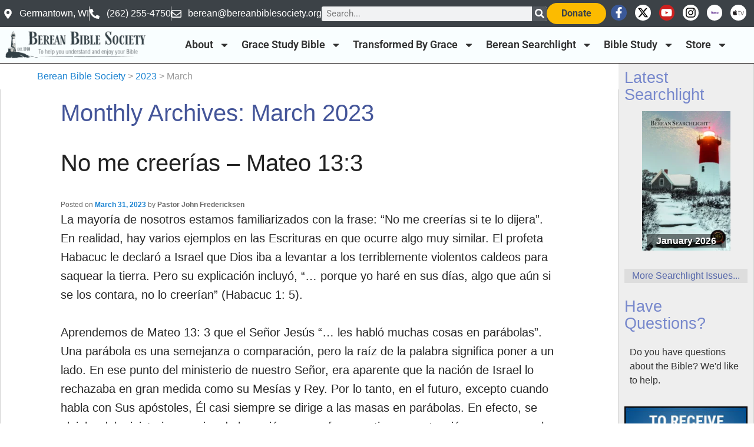

--- FILE ---
content_type: text/html; charset=UTF-8
request_url: https://bereanbiblesociety.org/2023/03/
body_size: 43065
content:
<!DOCTYPE html>
<html lang="en-US" xmlns:og="http://ogp.me/ns#" xmlns:fb="http://ogp.me/ns/fb#">
<head>
	<meta charset="UTF-8">
	<meta name="viewport" content="width=device-width, initial-scale=1.0, viewport-fit=cover" />			<title>
			March 2023 &#8211; Berean Bible Society		</title>
		<script data-cfasync="false" data-no-defer="1" data-no-minify="1" data-no-optimize="1">var ewww_webp_supported=!1;function check_webp_feature(A,e){var w;e=void 0!==e?e:function(){},ewww_webp_supported?e(ewww_webp_supported):((w=new Image).onload=function(){ewww_webp_supported=0<w.width&&0<w.height,e&&e(ewww_webp_supported)},w.onerror=function(){e&&e(!1)},w.src="data:image/webp;base64,"+{alpha:"UklGRkoAAABXRUJQVlA4WAoAAAAQAAAAAAAAAAAAQUxQSAwAAAARBxAR/Q9ERP8DAABWUDggGAAAABQBAJ0BKgEAAQAAAP4AAA3AAP7mtQAAAA=="}[A])}check_webp_feature("alpha");</script><script data-cfasync="false" data-no-defer="1" data-no-minify="1" data-no-optimize="1">var Arrive=function(c,w){"use strict";if(c.MutationObserver&&"undefined"!=typeof HTMLElement){var r,a=0,u=(r=HTMLElement.prototype.matches||HTMLElement.prototype.webkitMatchesSelector||HTMLElement.prototype.mozMatchesSelector||HTMLElement.prototype.msMatchesSelector,{matchesSelector:function(e,t){return e instanceof HTMLElement&&r.call(e,t)},addMethod:function(e,t,r){var a=e[t];e[t]=function(){return r.length==arguments.length?r.apply(this,arguments):"function"==typeof a?a.apply(this,arguments):void 0}},callCallbacks:function(e,t){t&&t.options.onceOnly&&1==t.firedElems.length&&(e=[e[0]]);for(var r,a=0;r=e[a];a++)r&&r.callback&&r.callback.call(r.elem,r.elem);t&&t.options.onceOnly&&1==t.firedElems.length&&t.me.unbindEventWithSelectorAndCallback.call(t.target,t.selector,t.callback)},checkChildNodesRecursively:function(e,t,r,a){for(var i,n=0;i=e[n];n++)r(i,t,a)&&a.push({callback:t.callback,elem:i}),0<i.childNodes.length&&u.checkChildNodesRecursively(i.childNodes,t,r,a)},mergeArrays:function(e,t){var r,a={};for(r in e)e.hasOwnProperty(r)&&(a[r]=e[r]);for(r in t)t.hasOwnProperty(r)&&(a[r]=t[r]);return a},toElementsArray:function(e){return e=void 0!==e&&("number"!=typeof e.length||e===c)?[e]:e}}),e=(l.prototype.addEvent=function(e,t,r,a){a={target:e,selector:t,options:r,callback:a,firedElems:[]};return this._beforeAdding&&this._beforeAdding(a),this._eventsBucket.push(a),a},l.prototype.removeEvent=function(e){for(var t,r=this._eventsBucket.length-1;t=this._eventsBucket[r];r--)e(t)&&(this._beforeRemoving&&this._beforeRemoving(t),(t=this._eventsBucket.splice(r,1))&&t.length&&(t[0].callback=null))},l.prototype.beforeAdding=function(e){this._beforeAdding=e},l.prototype.beforeRemoving=function(e){this._beforeRemoving=e},l),t=function(i,n){var o=new e,l=this,s={fireOnAttributesModification:!1};return o.beforeAdding(function(t){var e=t.target;e!==c.document&&e!==c||(e=document.getElementsByTagName("html")[0]);var r=new MutationObserver(function(e){n.call(this,e,t)}),a=i(t.options);r.observe(e,a),t.observer=r,t.me=l}),o.beforeRemoving(function(e){e.observer.disconnect()}),this.bindEvent=function(e,t,r){t=u.mergeArrays(s,t);for(var a=u.toElementsArray(this),i=0;i<a.length;i++)o.addEvent(a[i],e,t,r)},this.unbindEvent=function(){var r=u.toElementsArray(this);o.removeEvent(function(e){for(var t=0;t<r.length;t++)if(this===w||e.target===r[t])return!0;return!1})},this.unbindEventWithSelectorOrCallback=function(r){var a=u.toElementsArray(this),i=r,e="function"==typeof r?function(e){for(var t=0;t<a.length;t++)if((this===w||e.target===a[t])&&e.callback===i)return!0;return!1}:function(e){for(var t=0;t<a.length;t++)if((this===w||e.target===a[t])&&e.selector===r)return!0;return!1};o.removeEvent(e)},this.unbindEventWithSelectorAndCallback=function(r,a){var i=u.toElementsArray(this);o.removeEvent(function(e){for(var t=0;t<i.length;t++)if((this===w||e.target===i[t])&&e.selector===r&&e.callback===a)return!0;return!1})},this},i=new function(){var s={fireOnAttributesModification:!1,onceOnly:!1,existing:!1};function n(e,t,r){return!(!u.matchesSelector(e,t.selector)||(e._id===w&&(e._id=a++),-1!=t.firedElems.indexOf(e._id)))&&(t.firedElems.push(e._id),!0)}var c=(i=new t(function(e){var t={attributes:!1,childList:!0,subtree:!0};return e.fireOnAttributesModification&&(t.attributes=!0),t},function(e,i){e.forEach(function(e){var t=e.addedNodes,r=e.target,a=[];null!==t&&0<t.length?u.checkChildNodesRecursively(t,i,n,a):"attributes"===e.type&&n(r,i)&&a.push({callback:i.callback,elem:r}),u.callCallbacks(a,i)})})).bindEvent;return i.bindEvent=function(e,t,r){t=void 0===r?(r=t,s):u.mergeArrays(s,t);var a=u.toElementsArray(this);if(t.existing){for(var i=[],n=0;n<a.length;n++)for(var o=a[n].querySelectorAll(e),l=0;l<o.length;l++)i.push({callback:r,elem:o[l]});if(t.onceOnly&&i.length)return r.call(i[0].elem,i[0].elem);setTimeout(u.callCallbacks,1,i)}c.call(this,e,t,r)},i},o=new function(){var a={};function i(e,t){return u.matchesSelector(e,t.selector)}var n=(o=new t(function(){return{childList:!0,subtree:!0}},function(e,r){e.forEach(function(e){var t=e.removedNodes,e=[];null!==t&&0<t.length&&u.checkChildNodesRecursively(t,r,i,e),u.callCallbacks(e,r)})})).bindEvent;return o.bindEvent=function(e,t,r){t=void 0===r?(r=t,a):u.mergeArrays(a,t),n.call(this,e,t,r)},o};d(HTMLElement.prototype),d(NodeList.prototype),d(HTMLCollection.prototype),d(HTMLDocument.prototype),d(Window.prototype);var n={};return s(i,n,"unbindAllArrive"),s(o,n,"unbindAllLeave"),n}function l(){this._eventsBucket=[],this._beforeAdding=null,this._beforeRemoving=null}function s(e,t,r){u.addMethod(t,r,e.unbindEvent),u.addMethod(t,r,e.unbindEventWithSelectorOrCallback),u.addMethod(t,r,e.unbindEventWithSelectorAndCallback)}function d(e){e.arrive=i.bindEvent,s(i,e,"unbindArrive"),e.leave=o.bindEvent,s(o,e,"unbindLeave")}}(window,void 0),ewww_webp_supported=!1;function check_webp_feature(e,t){var r;ewww_webp_supported?t(ewww_webp_supported):((r=new Image).onload=function(){ewww_webp_supported=0<r.width&&0<r.height,t(ewww_webp_supported)},r.onerror=function(){t(!1)},r.src="data:image/webp;base64,"+{alpha:"UklGRkoAAABXRUJQVlA4WAoAAAAQAAAAAAAAAAAAQUxQSAwAAAARBxAR/Q9ERP8DAABWUDggGAAAABQBAJ0BKgEAAQAAAP4AAA3AAP7mtQAAAA==",animation:"UklGRlIAAABXRUJQVlA4WAoAAAASAAAAAAAAAAAAQU5JTQYAAAD/////AABBTk1GJgAAAAAAAAAAAAAAAAAAAGQAAABWUDhMDQAAAC8AAAAQBxAREYiI/gcA"}[e])}function ewwwLoadImages(e){if(e){for(var t=document.querySelectorAll(".batch-image img, .image-wrapper a, .ngg-pro-masonry-item a, .ngg-galleria-offscreen-seo-wrapper a"),r=0,a=t.length;r<a;r++)ewwwAttr(t[r],"data-src",t[r].getAttribute("data-webp")),ewwwAttr(t[r],"data-thumbnail",t[r].getAttribute("data-webp-thumbnail"));for(var i=document.querySelectorAll("div.woocommerce-product-gallery__image"),r=0,a=i.length;r<a;r++)ewwwAttr(i[r],"data-thumb",i[r].getAttribute("data-webp-thumb"))}for(var n=document.querySelectorAll("video"),r=0,a=n.length;r<a;r++)ewwwAttr(n[r],"poster",e?n[r].getAttribute("data-poster-webp"):n[r].getAttribute("data-poster-image"));for(var o,l=document.querySelectorAll("img.ewww_webp_lazy_load"),r=0,a=l.length;r<a;r++)e&&(ewwwAttr(l[r],"data-lazy-srcset",l[r].getAttribute("data-lazy-srcset-webp")),ewwwAttr(l[r],"data-srcset",l[r].getAttribute("data-srcset-webp")),ewwwAttr(l[r],"data-lazy-src",l[r].getAttribute("data-lazy-src-webp")),ewwwAttr(l[r],"data-src",l[r].getAttribute("data-src-webp")),ewwwAttr(l[r],"data-orig-file",l[r].getAttribute("data-webp-orig-file")),ewwwAttr(l[r],"data-medium-file",l[r].getAttribute("data-webp-medium-file")),ewwwAttr(l[r],"data-large-file",l[r].getAttribute("data-webp-large-file")),null!=(o=l[r].getAttribute("srcset"))&&!1!==o&&o.includes("R0lGOD")&&ewwwAttr(l[r],"src",l[r].getAttribute("data-lazy-src-webp"))),l[r].className=l[r].className.replace(/\bewww_webp_lazy_load\b/,"");for(var s=document.querySelectorAll(".ewww_webp"),r=0,a=s.length;r<a;r++)e?(ewwwAttr(s[r],"srcset",s[r].getAttribute("data-srcset-webp")),ewwwAttr(s[r],"src",s[r].getAttribute("data-src-webp")),ewwwAttr(s[r],"data-orig-file",s[r].getAttribute("data-webp-orig-file")),ewwwAttr(s[r],"data-medium-file",s[r].getAttribute("data-webp-medium-file")),ewwwAttr(s[r],"data-large-file",s[r].getAttribute("data-webp-large-file")),ewwwAttr(s[r],"data-large_image",s[r].getAttribute("data-webp-large_image")),ewwwAttr(s[r],"data-src",s[r].getAttribute("data-webp-src"))):(ewwwAttr(s[r],"srcset",s[r].getAttribute("data-srcset-img")),ewwwAttr(s[r],"src",s[r].getAttribute("data-src-img"))),s[r].className=s[r].className.replace(/\bewww_webp\b/,"ewww_webp_loaded");window.jQuery&&jQuery.fn.isotope&&jQuery.fn.imagesLoaded&&(jQuery(".fusion-posts-container-infinite").imagesLoaded(function(){jQuery(".fusion-posts-container-infinite").hasClass("isotope")&&jQuery(".fusion-posts-container-infinite").isotope()}),jQuery(".fusion-portfolio:not(.fusion-recent-works) .fusion-portfolio-wrapper").imagesLoaded(function(){jQuery(".fusion-portfolio:not(.fusion-recent-works) .fusion-portfolio-wrapper").isotope()}))}function ewwwWebPInit(e){ewwwLoadImages(e),ewwwNggLoadGalleries(e),document.arrive(".ewww_webp",function(){ewwwLoadImages(e)}),document.arrive(".ewww_webp_lazy_load",function(){ewwwLoadImages(e)}),document.arrive("videos",function(){ewwwLoadImages(e)}),"loading"==document.readyState?document.addEventListener("DOMContentLoaded",ewwwJSONParserInit):("undefined"!=typeof galleries&&ewwwNggParseGalleries(e),ewwwWooParseVariations(e))}function ewwwAttr(e,t,r){null!=r&&!1!==r&&e.setAttribute(t,r)}function ewwwJSONParserInit(){"undefined"!=typeof galleries&&check_webp_feature("alpha",ewwwNggParseGalleries),check_webp_feature("alpha",ewwwWooParseVariations)}function ewwwWooParseVariations(e){if(e)for(var t=document.querySelectorAll("form.variations_form"),r=0,a=t.length;r<a;r++){var i=t[r].getAttribute("data-product_variations"),n=!1;try{for(var o in i=JSON.parse(i))void 0!==i[o]&&void 0!==i[o].image&&(void 0!==i[o].image.src_webp&&(i[o].image.src=i[o].image.src_webp,n=!0),void 0!==i[o].image.srcset_webp&&(i[o].image.srcset=i[o].image.srcset_webp,n=!0),void 0!==i[o].image.full_src_webp&&(i[o].image.full_src=i[o].image.full_src_webp,n=!0),void 0!==i[o].image.gallery_thumbnail_src_webp&&(i[o].image.gallery_thumbnail_src=i[o].image.gallery_thumbnail_src_webp,n=!0),void 0!==i[o].image.thumb_src_webp&&(i[o].image.thumb_src=i[o].image.thumb_src_webp,n=!0));n&&ewwwAttr(t[r],"data-product_variations",JSON.stringify(i))}catch(e){}}}function ewwwNggParseGalleries(e){if(e)for(var t in galleries){var r=galleries[t];galleries[t].images_list=ewwwNggParseImageList(r.images_list)}}function ewwwNggLoadGalleries(e){e&&document.addEventListener("ngg.galleria.themeadded",function(e,t){window.ngg_galleria._create_backup=window.ngg_galleria.create,window.ngg_galleria.create=function(e,t){var r=$(e).data("id");return galleries["gallery_"+r].images_list=ewwwNggParseImageList(galleries["gallery_"+r].images_list),window.ngg_galleria._create_backup(e,t)}})}function ewwwNggParseImageList(e){for(var t in e){var r=e[t];if(void 0!==r["image-webp"]&&(e[t].image=r["image-webp"],delete e[t]["image-webp"]),void 0!==r["thumb-webp"]&&(e[t].thumb=r["thumb-webp"],delete e[t]["thumb-webp"]),void 0!==r.full_image_webp&&(e[t].full_image=r.full_image_webp,delete e[t].full_image_webp),void 0!==r.srcsets)for(var a in r.srcsets)nggSrcset=r.srcsets[a],void 0!==r.srcsets[a+"-webp"]&&(e[t].srcsets[a]=r.srcsets[a+"-webp"],delete e[t].srcsets[a+"-webp"]);if(void 0!==r.full_srcsets)for(var i in r.full_srcsets)nggFSrcset=r.full_srcsets[i],void 0!==r.full_srcsets[i+"-webp"]&&(e[t].full_srcsets[i]=r.full_srcsets[i+"-webp"],delete e[t].full_srcsets[i+"-webp"])}return e}check_webp_feature("alpha",ewwwWebPInit);</script><meta name='robots' content='max-image-preview:large' />
<link rel='dns-prefetch' href='//www.googletagmanager.com' />
<link rel="alternate" type="application/rss+xml" title="Berean Bible Society &raquo; Feed" href="https://bereanbiblesociety.org/feed/" />
<link rel="alternate" type="application/rss+xml" title="Berean Bible Society &raquo; Comments Feed" href="https://bereanbiblesociety.org/comments/feed/" />
<link rel="alternate" type="text/calendar" title="Berean Bible Society &raquo; iCal Feed" href="https://bereanbiblesociety.org/conferences/?ical=1" />
<style id='wp-img-auto-sizes-contain-inline-css' type='text/css'>
img:is([sizes=auto i],[sizes^="auto," i]){contain-intrinsic-size:3000px 1500px}
/*# sourceURL=wp-img-auto-sizes-contain-inline-css */
</style>
<style id='wp-emoji-styles-inline-css' type='text/css'>

	img.wp-smiley, img.emoji {
		display: inline !important;
		border: none !important;
		box-shadow: none !important;
		height: 1em !important;
		width: 1em !important;
		margin: 0 0.07em !important;
		vertical-align: -0.1em !important;
		background: none !important;
		padding: 0 !important;
	}
/*# sourceURL=wp-emoji-styles-inline-css */
</style>
<link rel='stylesheet' id='wp-block-library-css' href='https://bereanbiblesociety.org/wp-includes/css/dist/block-library/style.min.css?ver=e54bd1d4757c815bca27edec465fb6f2' type='text/css' media='all' />
<style id='classic-theme-styles-inline-css' type='text/css'>
/*! This file is auto-generated */
.wp-block-button__link{color:#fff;background-color:#32373c;border-radius:9999px;box-shadow:none;text-decoration:none;padding:calc(.667em + 2px) calc(1.333em + 2px);font-size:1.125em}.wp-block-file__button{background:#32373c;color:#fff;text-decoration:none}
/*# sourceURL=/wp-includes/css/classic-themes.min.css */
</style>
<style id='global-styles-inline-css' type='text/css'>
:root{--wp--preset--aspect-ratio--square: 1;--wp--preset--aspect-ratio--4-3: 4/3;--wp--preset--aspect-ratio--3-4: 3/4;--wp--preset--aspect-ratio--3-2: 3/2;--wp--preset--aspect-ratio--2-3: 2/3;--wp--preset--aspect-ratio--16-9: 16/9;--wp--preset--aspect-ratio--9-16: 9/16;--wp--preset--color--black: #000000;--wp--preset--color--cyan-bluish-gray: #abb8c3;--wp--preset--color--white: #ffffff;--wp--preset--color--pale-pink: #f78da7;--wp--preset--color--vivid-red: #cf2e2e;--wp--preset--color--luminous-vivid-orange: #ff6900;--wp--preset--color--luminous-vivid-amber: #fcb900;--wp--preset--color--light-green-cyan: #7bdcb5;--wp--preset--color--vivid-green-cyan: #00d084;--wp--preset--color--pale-cyan-blue: #8ed1fc;--wp--preset--color--vivid-cyan-blue: #0693e3;--wp--preset--color--vivid-purple: #9b51e0;--wp--preset--gradient--vivid-cyan-blue-to-vivid-purple: linear-gradient(135deg,rgb(6,147,227) 0%,rgb(155,81,224) 100%);--wp--preset--gradient--light-green-cyan-to-vivid-green-cyan: linear-gradient(135deg,rgb(122,220,180) 0%,rgb(0,208,130) 100%);--wp--preset--gradient--luminous-vivid-amber-to-luminous-vivid-orange: linear-gradient(135deg,rgb(252,185,0) 0%,rgb(255,105,0) 100%);--wp--preset--gradient--luminous-vivid-orange-to-vivid-red: linear-gradient(135deg,rgb(255,105,0) 0%,rgb(207,46,46) 100%);--wp--preset--gradient--very-light-gray-to-cyan-bluish-gray: linear-gradient(135deg,rgb(238,238,238) 0%,rgb(169,184,195) 100%);--wp--preset--gradient--cool-to-warm-spectrum: linear-gradient(135deg,rgb(74,234,220) 0%,rgb(151,120,209) 20%,rgb(207,42,186) 40%,rgb(238,44,130) 60%,rgb(251,105,98) 80%,rgb(254,248,76) 100%);--wp--preset--gradient--blush-light-purple: linear-gradient(135deg,rgb(255,206,236) 0%,rgb(152,150,240) 100%);--wp--preset--gradient--blush-bordeaux: linear-gradient(135deg,rgb(254,205,165) 0%,rgb(254,45,45) 50%,rgb(107,0,62) 100%);--wp--preset--gradient--luminous-dusk: linear-gradient(135deg,rgb(255,203,112) 0%,rgb(199,81,192) 50%,rgb(65,88,208) 100%);--wp--preset--gradient--pale-ocean: linear-gradient(135deg,rgb(255,245,203) 0%,rgb(182,227,212) 50%,rgb(51,167,181) 100%);--wp--preset--gradient--electric-grass: linear-gradient(135deg,rgb(202,248,128) 0%,rgb(113,206,126) 100%);--wp--preset--gradient--midnight: linear-gradient(135deg,rgb(2,3,129) 0%,rgb(40,116,252) 100%);--wp--preset--font-size--small: 13px;--wp--preset--font-size--medium: 20px;--wp--preset--font-size--large: 36px;--wp--preset--font-size--x-large: 42px;--wp--preset--spacing--20: 0.44rem;--wp--preset--spacing--30: 0.67rem;--wp--preset--spacing--40: 1rem;--wp--preset--spacing--50: 1.5rem;--wp--preset--spacing--60: 2.25rem;--wp--preset--spacing--70: 3.38rem;--wp--preset--spacing--80: 5.06rem;--wp--preset--shadow--natural: 6px 6px 9px rgba(0, 0, 0, 0.2);--wp--preset--shadow--deep: 12px 12px 50px rgba(0, 0, 0, 0.4);--wp--preset--shadow--sharp: 6px 6px 0px rgba(0, 0, 0, 0.2);--wp--preset--shadow--outlined: 6px 6px 0px -3px rgb(255, 255, 255), 6px 6px rgb(0, 0, 0);--wp--preset--shadow--crisp: 6px 6px 0px rgb(0, 0, 0);}:where(.is-layout-flex){gap: 0.5em;}:where(.is-layout-grid){gap: 0.5em;}body .is-layout-flex{display: flex;}.is-layout-flex{flex-wrap: wrap;align-items: center;}.is-layout-flex > :is(*, div){margin: 0;}body .is-layout-grid{display: grid;}.is-layout-grid > :is(*, div){margin: 0;}:where(.wp-block-columns.is-layout-flex){gap: 2em;}:where(.wp-block-columns.is-layout-grid){gap: 2em;}:where(.wp-block-post-template.is-layout-flex){gap: 1.25em;}:where(.wp-block-post-template.is-layout-grid){gap: 1.25em;}.has-black-color{color: var(--wp--preset--color--black) !important;}.has-cyan-bluish-gray-color{color: var(--wp--preset--color--cyan-bluish-gray) !important;}.has-white-color{color: var(--wp--preset--color--white) !important;}.has-pale-pink-color{color: var(--wp--preset--color--pale-pink) !important;}.has-vivid-red-color{color: var(--wp--preset--color--vivid-red) !important;}.has-luminous-vivid-orange-color{color: var(--wp--preset--color--luminous-vivid-orange) !important;}.has-luminous-vivid-amber-color{color: var(--wp--preset--color--luminous-vivid-amber) !important;}.has-light-green-cyan-color{color: var(--wp--preset--color--light-green-cyan) !important;}.has-vivid-green-cyan-color{color: var(--wp--preset--color--vivid-green-cyan) !important;}.has-pale-cyan-blue-color{color: var(--wp--preset--color--pale-cyan-blue) !important;}.has-vivid-cyan-blue-color{color: var(--wp--preset--color--vivid-cyan-blue) !important;}.has-vivid-purple-color{color: var(--wp--preset--color--vivid-purple) !important;}.has-black-background-color{background-color: var(--wp--preset--color--black) !important;}.has-cyan-bluish-gray-background-color{background-color: var(--wp--preset--color--cyan-bluish-gray) !important;}.has-white-background-color{background-color: var(--wp--preset--color--white) !important;}.has-pale-pink-background-color{background-color: var(--wp--preset--color--pale-pink) !important;}.has-vivid-red-background-color{background-color: var(--wp--preset--color--vivid-red) !important;}.has-luminous-vivid-orange-background-color{background-color: var(--wp--preset--color--luminous-vivid-orange) !important;}.has-luminous-vivid-amber-background-color{background-color: var(--wp--preset--color--luminous-vivid-amber) !important;}.has-light-green-cyan-background-color{background-color: var(--wp--preset--color--light-green-cyan) !important;}.has-vivid-green-cyan-background-color{background-color: var(--wp--preset--color--vivid-green-cyan) !important;}.has-pale-cyan-blue-background-color{background-color: var(--wp--preset--color--pale-cyan-blue) !important;}.has-vivid-cyan-blue-background-color{background-color: var(--wp--preset--color--vivid-cyan-blue) !important;}.has-vivid-purple-background-color{background-color: var(--wp--preset--color--vivid-purple) !important;}.has-black-border-color{border-color: var(--wp--preset--color--black) !important;}.has-cyan-bluish-gray-border-color{border-color: var(--wp--preset--color--cyan-bluish-gray) !important;}.has-white-border-color{border-color: var(--wp--preset--color--white) !important;}.has-pale-pink-border-color{border-color: var(--wp--preset--color--pale-pink) !important;}.has-vivid-red-border-color{border-color: var(--wp--preset--color--vivid-red) !important;}.has-luminous-vivid-orange-border-color{border-color: var(--wp--preset--color--luminous-vivid-orange) !important;}.has-luminous-vivid-amber-border-color{border-color: var(--wp--preset--color--luminous-vivid-amber) !important;}.has-light-green-cyan-border-color{border-color: var(--wp--preset--color--light-green-cyan) !important;}.has-vivid-green-cyan-border-color{border-color: var(--wp--preset--color--vivid-green-cyan) !important;}.has-pale-cyan-blue-border-color{border-color: var(--wp--preset--color--pale-cyan-blue) !important;}.has-vivid-cyan-blue-border-color{border-color: var(--wp--preset--color--vivid-cyan-blue) !important;}.has-vivid-purple-border-color{border-color: var(--wp--preset--color--vivid-purple) !important;}.has-vivid-cyan-blue-to-vivid-purple-gradient-background{background: var(--wp--preset--gradient--vivid-cyan-blue-to-vivid-purple) !important;}.has-light-green-cyan-to-vivid-green-cyan-gradient-background{background: var(--wp--preset--gradient--light-green-cyan-to-vivid-green-cyan) !important;}.has-luminous-vivid-amber-to-luminous-vivid-orange-gradient-background{background: var(--wp--preset--gradient--luminous-vivid-amber-to-luminous-vivid-orange) !important;}.has-luminous-vivid-orange-to-vivid-red-gradient-background{background: var(--wp--preset--gradient--luminous-vivid-orange-to-vivid-red) !important;}.has-very-light-gray-to-cyan-bluish-gray-gradient-background{background: var(--wp--preset--gradient--very-light-gray-to-cyan-bluish-gray) !important;}.has-cool-to-warm-spectrum-gradient-background{background: var(--wp--preset--gradient--cool-to-warm-spectrum) !important;}.has-blush-light-purple-gradient-background{background: var(--wp--preset--gradient--blush-light-purple) !important;}.has-blush-bordeaux-gradient-background{background: var(--wp--preset--gradient--blush-bordeaux) !important;}.has-luminous-dusk-gradient-background{background: var(--wp--preset--gradient--luminous-dusk) !important;}.has-pale-ocean-gradient-background{background: var(--wp--preset--gradient--pale-ocean) !important;}.has-electric-grass-gradient-background{background: var(--wp--preset--gradient--electric-grass) !important;}.has-midnight-gradient-background{background: var(--wp--preset--gradient--midnight) !important;}.has-small-font-size{font-size: var(--wp--preset--font-size--small) !important;}.has-medium-font-size{font-size: var(--wp--preset--font-size--medium) !important;}.has-large-font-size{font-size: var(--wp--preset--font-size--large) !important;}.has-x-large-font-size{font-size: var(--wp--preset--font-size--x-large) !important;}
:where(.wp-block-post-template.is-layout-flex){gap: 1.25em;}:where(.wp-block-post-template.is-layout-grid){gap: 1.25em;}
:where(.wp-block-term-template.is-layout-flex){gap: 1.25em;}:where(.wp-block-term-template.is-layout-grid){gap: 1.25em;}
:where(.wp-block-columns.is-layout-flex){gap: 2em;}:where(.wp-block-columns.is-layout-grid){gap: 2em;}
:root :where(.wp-block-pullquote){font-size: 1.5em;line-height: 1.6;}
/*# sourceURL=global-styles-inline-css */
</style>
<link rel='stylesheet' id='bible-study-articles-archive-style-css' href='https://bereanbiblesociety.org/wp-content/plugins/bbs-bible-study-articles/bible-study-articles-archive-style.css?ver=e54bd1d4757c815bca27edec465fb6f2' type='text/css' media='all' />
<link rel='stylesheet' id='bbs-tbgpodcast-css' href='https://bereanbiblesociety.org/wp-content/plugins/bbs-tbgpodcast/public/css/bbs-tbgpodcast-public.css?ver=1.0.0' type='text/css' media='all' />
<link rel='stylesheet' id='wpsl-styles-css' href='https://bereanbiblesociety.org/wp-content/plugins/wp-store-locator/css/styles.min.css?ver=2.2.261' type='text/css' media='all' />
<link rel='stylesheet' id='tribe-events-v2-single-skeleton-css' href='https://bereanbiblesociety.org/wp-content/plugins/the-events-calendar/build/css/tribe-events-single-skeleton.css?ver=6.15.14' type='text/css' media='all' />
<link rel='stylesheet' id='tribe-events-v2-single-skeleton-full-css' href='https://bereanbiblesociety.org/wp-content/plugins/the-events-calendar/build/css/tribe-events-single-full.css?ver=6.15.14' type='text/css' media='all' />
<link rel='stylesheet' id='tec-events-elementor-widgets-base-styles-css' href='https://bereanbiblesociety.org/wp-content/plugins/the-events-calendar/build/css/integrations/plugins/elementor/widgets/widget-base.css?ver=6.15.14' type='text/css' media='all' />
<link rel='stylesheet' id='mc4wp-form-basic-css' href='https://bereanbiblesociety.org/wp-content/plugins/mailchimp-for-wp/assets/css/form-basic.css?ver=4.10.9' type='text/css' media='all' />
<link rel='stylesheet' id='dflip-style-css' href='https://bereanbiblesociety.org/wp-content/plugins/3d-flipbook-dflip-lite/assets/css/dflip.min.css?ver=2.4.20' type='text/css' media='all' />
<link rel='stylesheet' id='elementor-frontend-css' href='https://bereanbiblesociety.org/wp-content/uploads/elementor/css/custom-frontend.min.css?ver=1768843043' type='text/css' media='all' />
<link rel='stylesheet' id='widget-icon-list-css' href='https://bereanbiblesociety.org/wp-content/uploads/elementor/css/custom-widget-icon-list.min.css?ver=1768843043' type='text/css' media='all' />
<link rel='stylesheet' id='widget-search-form-css' href='https://bereanbiblesociety.org/wp-content/plugins/elementor-pro/assets/css/widget-search-form.min.css?ver=3.34.0' type='text/css' media='all' />
<link rel='stylesheet' id='e-animation-grow-css' href='https://bereanbiblesociety.org/wp-content/plugins/elementor/assets/lib/animations/styles/e-animation-grow.min.css?ver=3.34.1' type='text/css' media='all' />
<link rel='stylesheet' id='widget-social-icons-css' href='https://bereanbiblesociety.org/wp-content/plugins/elementor/assets/css/widget-social-icons.min.css?ver=3.34.1' type='text/css' media='all' />
<link rel='stylesheet' id='e-apple-webkit-css' href='https://bereanbiblesociety.org/wp-content/uploads/elementor/css/custom-apple-webkit.min.css?ver=1768843043' type='text/css' media='all' />
<link rel='stylesheet' id='widget-image-css' href='https://bereanbiblesociety.org/wp-content/plugins/elementor/assets/css/widget-image.min.css?ver=3.34.1' type='text/css' media='all' />
<link rel='stylesheet' id='widget-nav-menu-css' href='https://bereanbiblesociety.org/wp-content/uploads/elementor/css/custom-pro-widget-nav-menu.min.css?ver=1768843043' type='text/css' media='all' />
<link rel='stylesheet' id='elementor-post-43187-css' href='https://bereanbiblesociety.org/wp-content/uploads/elementor/css/post-43187.css?ver=1768843043' type='text/css' media='all' />
<link rel='stylesheet' id='elementor-post-43191-css' href='https://bereanbiblesociety.org/wp-content/uploads/elementor/css/post-43191.css?ver=1768843044' type='text/css' media='all' />
<link rel='stylesheet' id='elementor-post-44470-css' href='https://bereanbiblesociety.org/wp-content/uploads/elementor/css/post-44470.css?ver=1768843044' type='text/css' media='all' />
<link rel='stylesheet' id='tablepress-default-css' href='https://bereanbiblesociety.org/wp-content/plugins/tablepress/css/build/default.css?ver=3.2.6' type='text/css' media='all' />
<link rel='stylesheet' id='elementor-gf-local-roboto-css' href='https://bereanbiblesociety.org/wp-content/uploads/elementor/google-fonts/css/roboto.css?ver=1742224977' type='text/css' media='all' />
<link rel='stylesheet' id='elementor-gf-local-robotoslab-css' href='https://bereanbiblesociety.org/wp-content/uploads/elementor/google-fonts/css/robotoslab.css?ver=1742224980' type='text/css' media='all' />
<script type="text/javascript" src="https://bereanbiblesociety.org/wp-includes/js/jquery/jquery.min.js?ver=3.7.1" id="jquery-core-js"></script>
<script type="text/javascript" src="https://bereanbiblesociety.org/wp-includes/js/jquery/jquery-migrate.min.js?ver=3.4.1" id="jquery-migrate-js"></script>
<script type="text/javascript" src="https://bereanbiblesociety.org/wp-content/plugins/bbs-tbgpodcast/public/js/bbs-tbgpodcast-public.js?ver=1.0.0" id="bbs-tbgpodcast-js"></script>

<!-- Google tag (gtag.js) snippet added by Site Kit -->
<!-- Google Analytics snippet added by Site Kit -->
<script type="text/javascript" src="https://www.googletagmanager.com/gtag/js?id=GT-PZZSLLL" id="google_gtagjs-js" async></script>
<script type="text/javascript" id="google_gtagjs-js-after">
/* <![CDATA[ */
window.dataLayer = window.dataLayer || [];function gtag(){dataLayer.push(arguments);}
gtag("set","linker",{"domains":["bereanbiblesociety.org"]});
gtag("js", new Date());
gtag("set", "developer_id.dZTNiMT", true);
gtag("config", "GT-PZZSLLL");
//# sourceURL=google_gtagjs-js-after
/* ]]> */
</script>
<link rel="https://api.w.org/" href="https://bereanbiblesociety.org/wp-json/" /><link rel="EditURI" type="application/rsd+xml" title="RSD" href="https://bereanbiblesociety.org/xmlrpc.php?rsd" />

<meta name="generator" content="Site Kit by Google 1.170.0" /><meta name="tec-api-version" content="v1"><meta name="tec-api-origin" content="https://bereanbiblesociety.org"><link rel="alternate" href="https://bereanbiblesociety.org/wp-json/tribe/events/v1/" /><meta name="generator" content="Elementor 3.34.1; features: e_font_icon_svg, additional_custom_breakpoints; settings: css_print_method-external, google_font-enabled, font_display-swap">
			<style>
				.e-con.e-parent:nth-of-type(n+4):not(.e-lazyloaded):not(.e-no-lazyload),
				.e-con.e-parent:nth-of-type(n+4):not(.e-lazyloaded):not(.e-no-lazyload) * {
					background-image: none !important;
				}
				@media screen and (max-height: 1024px) {
					.e-con.e-parent:nth-of-type(n+3):not(.e-lazyloaded):not(.e-no-lazyload),
					.e-con.e-parent:nth-of-type(n+3):not(.e-lazyloaded):not(.e-no-lazyload) * {
						background-image: none !important;
					}
				}
				@media screen and (max-height: 640px) {
					.e-con.e-parent:nth-of-type(n+2):not(.e-lazyloaded):not(.e-no-lazyload),
					.e-con.e-parent:nth-of-type(n+2):not(.e-lazyloaded):not(.e-no-lazyload) * {
						background-image: none !important;
					}
				}
			</style>
			<noscript><style>.lazyload[data-src]{display:none !important;}</style></noscript><style>.lazyload{background-image:none !important;}.lazyload:before{background-image:none !important;}</style><style>.wp-block-gallery.is-cropped .blocks-gallery-item picture{height:100%;width:100%;}</style>
<!-- Google Tag Manager snippet added by Site Kit -->
<script type="text/javascript">
/* <![CDATA[ */

			( function( w, d, s, l, i ) {
				w[l] = w[l] || [];
				w[l].push( {'gtm.start': new Date().getTime(), event: 'gtm.js'} );
				var f = d.getElementsByTagName( s )[0],
					j = d.createElement( s ), dl = l != 'dataLayer' ? '&l=' + l : '';
				j.async = true;
				j.src = 'https://www.googletagmanager.com/gtm.js?id=' + i + dl;
				f.parentNode.insertBefore( j, f );
			} )( window, document, 'script', 'dataLayer', 'GTM-NFKBVGL' );
			
/* ]]> */
</script>

<!-- End Google Tag Manager snippet added by Site Kit -->
<link rel="icon" href="https://media.bereanbiblesociety.org/wp-content/uploads/2023/08/24204834/cropped-icon-150x150.png" sizes="32x32" />
<link rel="icon" href="https://media.bereanbiblesociety.org/wp-content/uploads/2023/08/24204834/cropped-icon-300x300.png" sizes="192x192" />
<link rel="apple-touch-icon" href="https://media.bereanbiblesociety.org/wp-content/uploads/2023/08/24204834/cropped-icon-300x300.png" />
<meta name="msapplication-TileImage" content="https://media.bereanbiblesociety.org/wp-content/uploads/2023/08/24204834/cropped-icon-300x300.png" />

<!-- START - Open Graph and Twitter Card Tags 3.3.7 -->
 <!-- Facebook Open Graph -->
  <meta property="og:locale" content="en_US"/>
  <meta property="og:title" content="March 2023 Archives"/>
  <meta property="og:url" content="https://bereanbiblesociety.org/2023/03/"/>
  <meta property="og:type" content="article"/>
  <meta property="og:description" content="An Organization for the Promotion of Bible Study"/>
  <meta property="og:image" content="https://bereanbiblesociety.org/wp-content/uploads/2021/03/Default-300x300.jpg"/>
  <meta property="og:image:url" content="https://bereanbiblesociety.org/wp-content/uploads/2021/03/Default-300x300.jpg"/>
  <meta property="og:image:secure_url" content="https://bereanbiblesociety.org/wp-content/uploads/2021/03/Default-300x300.jpg"/>
  <meta property="og:image:width" content="300"/>
  <meta property="og:image:height" content="300"/>
  <meta property="article:publisher" content="https://www.facebook.com/BereanBibleSociety"/>
  <meta property="fb:app_id" content="120959757545"/>
  <meta property="fb:admins" content="523406331"/>
 <!-- Google+ / Schema.org -->
 <!-- Twitter Cards -->
  <meta name="twitter:title" content="March 2023 Archives"/>
  <meta name="twitter:url" content="https://bereanbiblesociety.org/2023/03/"/>
  <meta name="twitter:description" content="An Organization for the Promotion of Bible Study"/>
  <meta name="twitter:image" content="https://bereanbiblesociety.org/wp-content/uploads/2021/03/Default-300x300.jpg"/>
  <meta name="twitter:card" content="summary"/>
  <meta name="twitter:site" content="@BereanBibleSoc"/>
 <!-- SEO -->
  <link rel="canonical" href="https://bereanbiblesociety.org/2023/03/"/>
  <meta name="description" content="An Organization for the Promotion of Bible Study"/>
 <!-- Misc. tags -->
 <!-- is_archive | is_month -->
<!-- END - Open Graph and Twitter Card Tags 3.3.7 -->
	
</head>
<body class="archive date wp-custom-logo wp-theme-bbs tribe-no-js two-column left-sidebar elementor-default elementor-kit-43187">
		<!-- Google Tag Manager (noscript) snippet added by Site Kit -->
		<noscript>
			<iframe src="https://www.googletagmanager.com/ns.html?id=GTM-NFKBVGL" height="0" width="0" style="display:none;visibility:hidden"></iframe>
		</noscript>
		<!-- End Google Tag Manager (noscript) snippet added by Site Kit -->
				<header data-elementor-type="header" data-elementor-id="43191" class="elementor elementor-43191 elementor-location-header" data-elementor-post-type="elementor_library">
			<div class="elementor-element elementor-element-fd39815 e-con-full e-flex e-con e-parent" data-id="fd39815" data-element_type="container">
		<div class="elementor-element elementor-element-134de3f e-con-full e-flex e-con e-child" data-id="134de3f" data-element_type="container">
		<div class="elementor-element elementor-element-586b16f e-con-full e-flex e-con e-child" data-id="586b16f" data-element_type="container" data-settings="{&quot;background_background&quot;:&quot;classic&quot;}">
				<div class="elementor-element elementor-element-f4a8530 elementor-icon-list--layout-inline elementor-align-start elementor-tablet-align-center elementor-hidden-mobile elementor-widget__width-initial elementor-widget-tablet__width-inherit elementor-list-item-link-full_width elementor-widget elementor-widget-icon-list" data-id="f4a8530" data-element_type="widget" data-widget_type="icon-list.default">
				<div class="elementor-widget-container">
							<ul class="elementor-icon-list-items elementor-inline-items">
							<li class="elementor-icon-list-item elementor-inline-item">
											<a href="https://goo.gl/maps/bnwmoSEzcwYef51b9" target="_blank">

												<span class="elementor-icon-list-icon">
							<svg aria-hidden="true" class="e-font-icon-svg e-fas-map-marker-alt" viewBox="0 0 384 512" xmlns="http://www.w3.org/2000/svg"><path d="M172.268 501.67C26.97 291.031 0 269.413 0 192 0 85.961 85.961 0 192 0s192 85.961 192 192c0 77.413-26.97 99.031-172.268 309.67-9.535 13.774-29.93 13.773-39.464 0zM192 272c44.183 0 80-35.817 80-80s-35.817-80-80-80-80 35.817-80 80 35.817 80 80 80z"></path></svg>						</span>
										<span class="elementor-icon-list-text">Germantown, WI</span>
											</a>
									</li>
								<li class="elementor-icon-list-item elementor-inline-item">
											<a href="tel:+12622554750">

												<span class="elementor-icon-list-icon">
							<svg aria-hidden="true" class="e-font-icon-svg e-fas-phone-alt" viewBox="0 0 512 512" xmlns="http://www.w3.org/2000/svg"><path d="M497.39 361.8l-112-48a24 24 0 0 0-28 6.9l-49.6 60.6A370.66 370.66 0 0 1 130.6 204.11l60.6-49.6a23.94 23.94 0 0 0 6.9-28l-48-112A24.16 24.16 0 0 0 122.6.61l-104 24A24 24 0 0 0 0 48c0 256.5 207.9 464 464 464a24 24 0 0 0 23.4-18.6l24-104a24.29 24.29 0 0 0-14.01-27.6z"></path></svg>						</span>
										<span class="elementor-icon-list-text">(262) 255-4750</span>
											</a>
									</li>
								<li class="elementor-icon-list-item elementor-inline-item">
											<a href="mailto:berean@bereanbiblesociety.org">

												<span class="elementor-icon-list-icon">
							<svg aria-hidden="true" class="e-font-icon-svg e-far-envelope" viewBox="0 0 512 512" xmlns="http://www.w3.org/2000/svg"><path d="M464 64H48C21.49 64 0 85.49 0 112v288c0 26.51 21.49 48 48 48h416c26.51 0 48-21.49 48-48V112c0-26.51-21.49-48-48-48zm0 48v40.805c-22.422 18.259-58.168 46.651-134.587 106.49-16.841 13.247-50.201 45.072-73.413 44.701-23.208.375-56.579-31.459-73.413-44.701C106.18 199.465 70.425 171.067 48 152.805V112h416zM48 400V214.398c22.914 18.251 55.409 43.862 104.938 82.646 21.857 17.205 60.134 55.186 103.062 54.955 42.717.231 80.509-37.199 103.053-54.947 49.528-38.783 82.032-64.401 104.947-82.653V400H48z"></path></svg>						</span>
										<span class="elementor-icon-list-text">berean@bereanbiblesociety.org</span>
											</a>
									</li>
						</ul>
						</div>
				</div>
				<div class="elementor-element elementor-element-6b92c9e elementor-search-form--skin-classic elementor-search-form--button-type-icon elementor-search-form--icon-search elementor-widget elementor-widget-search-form" data-id="6b92c9e" data-element_type="widget" data-settings="{&quot;skin&quot;:&quot;classic&quot;}" data-widget_type="search-form.default">
				<div class="elementor-widget-container">
							<search role="search">
			<form class="elementor-search-form" action="https://bereanbiblesociety.org" method="get">
												<div class="elementor-search-form__container">
					<label class="elementor-screen-only" for="elementor-search-form-6b92c9e">Search</label>

					
					<input id="elementor-search-form-6b92c9e" placeholder="Search..." class="elementor-search-form__input" type="search" name="s" value="">
					
											<button class="elementor-search-form__submit" type="submit" aria-label="Search">
															<div class="e-font-icon-svg-container"><svg class="fa fa-search e-font-icon-svg e-fas-search" viewBox="0 0 512 512" xmlns="http://www.w3.org/2000/svg"><path d="M505 442.7L405.3 343c-4.5-4.5-10.6-7-17-7H372c27.6-35.3 44-79.7 44-128C416 93.1 322.9 0 208 0S0 93.1 0 208s93.1 208 208 208c48.3 0 92.7-16.4 128-44v16.3c0 6.4 2.5 12.5 7 17l99.7 99.7c9.4 9.4 24.6 9.4 33.9 0l28.3-28.3c9.4-9.4 9.4-24.6.1-34zM208 336c-70.7 0-128-57.2-128-128 0-70.7 57.2-128 128-128 70.7 0 128 57.2 128 128 0 70.7-57.2 128-128 128z"></path></svg></div>													</button>
					
									</div>
			</form>
		</search>
						</div>
				</div>
				<div class="elementor-element elementor-element-6987edd elementor-mobile-align-center elementor-widget-mobile__width-initial elementor-align-center elementor-widget__width-auto elementor-widget elementor-widget-button" data-id="6987edd" data-element_type="widget" data-widget_type="button.default">
				<div class="elementor-widget-container">
									<div class="elementor-button-wrapper">
					<a class="elementor-button elementor-button-link elementor-size-sm elementor-animation-grow" href="https://bereanbiblesociety.org/donations/">
						<span class="elementor-button-content-wrapper">
									<span class="elementor-button-text">Donate</span>
					</span>
					</a>
				</div>
								</div>
				</div>
				<div class="elementor-element elementor-element-c7d2f5c elementor-shape-circle elementor-grid-tablet-0 elementor-grid-0 e-grid-align-center elementor-widget elementor-widget-social-icons" data-id="c7d2f5c" data-element_type="widget" data-widget_type="social-icons.default">
				<div class="elementor-widget-container">
							<div class="elementor-social-icons-wrapper elementor-grid" role="list">
							<span class="elementor-grid-item" role="listitem">
					<a class="elementor-icon elementor-social-icon elementor-social-icon-facebook-f elementor-animation-grow elementor-repeater-item-fac13cb" href="https://facebook.com/BereanBibleSociety/" target="_blank">
						<span class="elementor-screen-only">Facebook-f</span>
						<svg aria-hidden="true" class="e-font-icon-svg e-fab-facebook-f" viewBox="0 0 320 512" xmlns="http://www.w3.org/2000/svg"><path d="M279.14 288l14.22-92.66h-88.91v-60.13c0-25.35 12.42-50.06 52.24-50.06h40.42V6.26S260.43 0 225.36 0c-73.22 0-121.08 44.38-121.08 124.72v70.62H22.89V288h81.39v224h100.17V288z"></path></svg>					</a>
				</span>
							<span class="elementor-grid-item" role="listitem">
					<a class="elementor-icon elementor-social-icon elementor-social-icon-x-twitter elementor-animation-grow elementor-repeater-item-2b24867" href="https://twitter.com/BereanBibleSoc" target="_blank">
						<span class="elementor-screen-only">X-twitter</span>
						<svg aria-hidden="true" class="e-font-icon-svg e-fab-x-twitter" viewBox="0 0 512 512" xmlns="http://www.w3.org/2000/svg"><path d="M389.2 48h70.6L305.6 224.2 487 464H345L233.7 318.6 106.5 464H35.8L200.7 275.5 26.8 48H172.4L272.9 180.9 389.2 48zM364.4 421.8h39.1L151.1 88h-42L364.4 421.8z"></path></svg>					</a>
				</span>
							<span class="elementor-grid-item" role="listitem">
					<a class="elementor-icon elementor-social-icon elementor-social-icon-youtube elementor-animation-grow elementor-repeater-item-467570f" href="https://bereanbiblesociety.org/videos/">
						<span class="elementor-screen-only">Youtube</span>
						<svg aria-hidden="true" class="e-font-icon-svg e-fab-youtube" viewBox="0 0 576 512" xmlns="http://www.w3.org/2000/svg"><path d="M549.655 124.083c-6.281-23.65-24.787-42.276-48.284-48.597C458.781 64 288 64 288 64S117.22 64 74.629 75.486c-23.497 6.322-42.003 24.947-48.284 48.597-11.412 42.867-11.412 132.305-11.412 132.305s0 89.438 11.412 132.305c6.281 23.65 24.787 41.5 48.284 47.821C117.22 448 288 448 288 448s170.78 0 213.371-11.486c23.497-6.321 42.003-24.171 48.284-47.821 11.412-42.867 11.412-132.305 11.412-132.305s0-89.438-11.412-132.305zm-317.51 213.508V175.185l142.739 81.205-142.739 81.201z"></path></svg>					</a>
				</span>
							<span class="elementor-grid-item" role="listitem">
					<a class="elementor-icon elementor-social-icon elementor-social-icon-instagram elementor-animation-grow elementor-repeater-item-549e42d" href="https://instagram.com/berean.bible.society/" target="_blank">
						<span class="elementor-screen-only">Instagram</span>
						<svg aria-hidden="true" class="e-font-icon-svg e-fab-instagram" viewBox="0 0 448 512" xmlns="http://www.w3.org/2000/svg"><path d="M224.1 141c-63.6 0-114.9 51.3-114.9 114.9s51.3 114.9 114.9 114.9S339 319.5 339 255.9 287.7 141 224.1 141zm0 189.6c-41.1 0-74.7-33.5-74.7-74.7s33.5-74.7 74.7-74.7 74.7 33.5 74.7 74.7-33.6 74.7-74.7 74.7zm146.4-194.3c0 14.9-12 26.8-26.8 26.8-14.9 0-26.8-12-26.8-26.8s12-26.8 26.8-26.8 26.8 12 26.8 26.8zm76.1 27.2c-1.7-35.9-9.9-67.7-36.2-93.9-26.2-26.2-58-34.4-93.9-36.2-37-2.1-147.9-2.1-184.9 0-35.8 1.7-67.6 9.9-93.9 36.1s-34.4 58-36.2 93.9c-2.1 37-2.1 147.9 0 184.9 1.7 35.9 9.9 67.7 36.2 93.9s58 34.4 93.9 36.2c37 2.1 147.9 2.1 184.9 0 35.9-1.7 67.7-9.9 93.9-36.2 26.2-26.2 34.4-58 36.2-93.9 2.1-37 2.1-147.8 0-184.8zM398.8 388c-7.8 19.6-22.9 34.7-42.6 42.6-29.5 11.7-99.5 9-132.1 9s-102.7 2.6-132.1-9c-19.6-7.8-34.7-22.9-42.6-42.6-11.7-29.5-9-99.5-9-132.1s-2.6-102.7 9-132.1c7.8-19.6 22.9-34.7 42.6-42.6 29.5-11.7 99.5-9 132.1-9s102.7-2.6 132.1 9c19.6 7.8 34.7 22.9 42.6 42.6 11.7 29.5 9 99.5 9 132.1s2.7 102.7-9 132.1z"></path></svg>					</a>
				</span>
							<span class="elementor-grid-item" role="listitem">
					<a class="elementor-icon elementor-social-icon elementor-social-icon- elementor-animation-grow elementor-repeater-item-a23d8c1" href="https://bereanbiblesociety.org/roku-channel-download-instructions/" target="_blank">
						<span class="elementor-screen-only"></span>
						<svg xmlns="http://www.w3.org/2000/svg" clip-rule="evenodd" fill-rule="evenodd" stroke-linejoin="round" stroke-miterlimit="1.41421" viewBox="0 0 560 400"><path d="m489.474 186.203c0 69.117-56.208 124.463-125.324 124.463-69.094 0-124.886-55.346-124.886-124.463 0-69.063 55.792-124.44 124.886-124.44 69.116 0 125.324 55.377 125.324 124.44zm97.277-25.601 93.792-93.777h166.651v130.826c0 37.978 9.191 49.852 29.219 49.852 19.741 0 32.514-10.06 41.681-26.06v-154.618h81.406v238.813h-17.376l-36.602-31.569c-15.108 17.383-46.194 36.595-80.068 36.595-71.354 0-99.688-43.481-99.688-90.596v-141.907l-103.067 103.029 124.433 124.448h-102.462l-97.919-96.998v96.998h-81.406v-239.123h81.406zm-504.83 145.039h-81.421v-305.141h116.64c67.243 0 122.128 45.725 122.128 101.986 0 34.312-21.041 64.959-53.064 83.71l86.122 119.664h-92.387l-73.349-101.789h-24.669zm282.229-184.843c-21.502 0-39.792 29.226-39.792 65.405 0 36.18 18.29 65.444 39.792 65.444 22.001 0 40.261-29.264 40.261-65.444 0-36.179-18.26-65.405-40.261-65.405zm-257.062-69.547h-25.167v102.016h25.167c27.919 0 50.751-22.87 50.751-50.781 0-28.38-22.831-51.235-50.751-51.235z" fill="#6c3c97" fill-rule="nonzero" transform="matrix(.36036 0 0 .36036 99.8198 143.934)"></path></svg>					</a>
				</span>
							<span class="elementor-grid-item" role="listitem">
					<a class="elementor-icon elementor-social-icon elementor-social-icon- elementor-animation-grow elementor-repeater-item-c0ee3dd" href="https://bereanbiblesociety.org/apple-tv-download-instructions/" target="_blank">
						<span class="elementor-screen-only"></span>
						<svg xmlns="http://www.w3.org/2000/svg" id="Layer_1" viewBox="0 0 7050.8 3346.4" width="7050.8" height="3346.4"><style>.st0{fill:#231f20}</style><path class="st0" d="M4079.8 272.2V819h686v196h-686v1614.4c0 165.1 26.6 291.4 80 379.1 53.3 87.7 145.2 131.5 276 131.5 61.9 0 115.2-3.4 159.9-10.3 44.7-6.8 82.5-15.5 113.5-25.8l25.8 185.7c-82.5 37.8-192.6 56.8-330.1 56.8-113.5 0-207.2-19-281.1-56.8-74-37.8-132.4-90.2-175.4-157.3-43-67.1-73.1-147.8-90.3-242.4-17.3-94.5-25.8-196.8-25.8-306.9V1015h-407.5V819h407.5V365l247.5-92.8zM5163 818.9L5730.4 2356c48.1 120.4 91.1 233.9 128.9 340.4 37.8 106.6 73.9 211.5 108.3 314.6h10.3c34.3-99.7 71.3-203.8 110.9-312.1 39.5-108.3 83.4-222.6 131.5-343l572.5-1537.1h257.9l-985.2 2475.8H5854L4905.1 818.9H5163z"></path><g><path class="st0" d="M1505.2 291.2C1725.1 1.4 2030.8 0 2030.8 0s45.5 272.5-173 534.9c-233.2 280.3-498.3 234.4-498.3 234.4s-49.8-220.4 145.7-478.1zM1387.4 960.2c113.1 0 323-155.5 596.3-155.5 470.4 0 655.4 334.7 655.4 334.7s-361.9 185-361.9 634c0 506.5 450.8 681 450.8 681s-315.1 887-740.8 887c-195.5 0-347.5-131.8-553.5-131.8-209.9 0-418.3 136.7-553.9 136.7C491.1 3346.4 0 2504.9 0 1828.6 0 1163.1 415.7 814 805.5 814c253.5 0 450.2 146.2 581.9 146.2z"></path></g></svg>					</a>
				</span>
					</div>
						</div>
				</div>
				</div>
		<div class="elementor-element elementor-element-fd38df6 e-con-full e-flex e-con e-child" data-id="fd38df6" data-element_type="container" data-settings="{&quot;background_background&quot;:&quot;classic&quot;}">
				<div class="elementor-element elementor-element-7b6aa7e elementor-widget__width-initial elementor-widget elementor-widget-image" data-id="7b6aa7e" data-element_type="widget" data-widget_type="image.default">
				<div class="elementor-widget-container">
																<a href="https://bereanbiblesociety.org">
							<picture><source  sizes='(max-width: 300px) 100vw, 300px' type="image/webp" data-srcset="https://media.bereanbiblesociety.org/wp-content/uploads/2023/08/24204743/BBS-Logo-Horizontal-Trans-300x62.png.webp 300w, https://media.bereanbiblesociety.org/wp-content/uploads/2023/08/24204743/BBS-Logo-Horizontal-Trans-1024x211.png.webp 1024w, https://media.bereanbiblesociety.org/wp-content/uploads/2023/08/24204743/BBS-Logo-Horizontal-Trans-150x31.png.webp 150w, https://media.bereanbiblesociety.org/wp-content/uploads/2023/08/24204743/BBS-Logo-Horizontal-Trans-768x158.png.webp 768w, https://media.bereanbiblesociety.org/wp-content/uploads/2023/08/24204743/BBS-Logo-Horizontal-Trans-1536x316.png.webp 1536w, https://media.bereanbiblesociety.org/wp-content/uploads/2023/08/24204743/BBS-Logo-Horizontal-Trans-2048x422.png.webp 2048w, https://media.bereanbiblesociety.org/wp-content/uploads/2023/08/24204743/BBS-Logo-Horizontal-Trans-500x103.png.webp 500w"><img width="300" height="62" src="[data-uri]" class="attachment-medium size-medium wp-image-44332 lazyload" alt=""   data-eio="p" data-src="https://media.bereanbiblesociety.org/wp-content/uploads/2023/08/24204743/BBS-Logo-Horizontal-Trans-300x62.png" decoding="async" data-srcset="https://media.bereanbiblesociety.org/wp-content/uploads/2023/08/24204743/BBS-Logo-Horizontal-Trans-300x62.png 300w, https://media.bereanbiblesociety.org/wp-content/uploads/2023/08/24204743/BBS-Logo-Horizontal-Trans-1024x211.png 1024w, https://media.bereanbiblesociety.org/wp-content/uploads/2023/08/24204743/BBS-Logo-Horizontal-Trans-150x31.png 150w, https://media.bereanbiblesociety.org/wp-content/uploads/2023/08/24204743/BBS-Logo-Horizontal-Trans-768x158.png 768w, https://media.bereanbiblesociety.org/wp-content/uploads/2023/08/24204743/BBS-Logo-Horizontal-Trans-1536x316.png 1536w, https://media.bereanbiblesociety.org/wp-content/uploads/2023/08/24204743/BBS-Logo-Horizontal-Trans-2048x422.png 2048w, https://media.bereanbiblesociety.org/wp-content/uploads/2023/08/24204743/BBS-Logo-Horizontal-Trans-500x103.png 500w" data-sizes="auto" data-eio-rwidth="300" data-eio-rheight="62" /></picture><noscript><img width="300" height="62" src="https://media.bereanbiblesociety.org/wp-content/uploads/2023/08/24204743/BBS-Logo-Horizontal-Trans-300x62.png" class="attachment-medium size-medium wp-image-44332" alt="" srcset="https://media.bereanbiblesociety.org/wp-content/uploads/2023/08/24204743/BBS-Logo-Horizontal-Trans-300x62.png 300w, https://media.bereanbiblesociety.org/wp-content/uploads/2023/08/24204743/BBS-Logo-Horizontal-Trans-1024x211.png 1024w, https://media.bereanbiblesociety.org/wp-content/uploads/2023/08/24204743/BBS-Logo-Horizontal-Trans-150x31.png 150w, https://media.bereanbiblesociety.org/wp-content/uploads/2023/08/24204743/BBS-Logo-Horizontal-Trans-768x158.png 768w, https://media.bereanbiblesociety.org/wp-content/uploads/2023/08/24204743/BBS-Logo-Horizontal-Trans-1536x316.png 1536w, https://media.bereanbiblesociety.org/wp-content/uploads/2023/08/24204743/BBS-Logo-Horizontal-Trans-2048x422.png 2048w, https://media.bereanbiblesociety.org/wp-content/uploads/2023/08/24204743/BBS-Logo-Horizontal-Trans-500x103.png 500w" sizes="(max-width: 300px) 100vw, 300px" data-eio="l" /></noscript>								</a>
															</div>
				</div>
				<div class="elementor-element elementor-element-7675b41 elementor-nav-menu__align-center elementor-nav-menu--dropdown-mobile elementor-widget-mobile__width-initial elementor-nav-menu--stretch elementor-nav-menu__text-align-aside elementor-nav-menu--toggle elementor-nav-menu--burger elementor-widget elementor-widget-nav-menu" data-id="7675b41" data-element_type="widget" data-settings="{&quot;full_width&quot;:&quot;stretch&quot;,&quot;layout&quot;:&quot;horizontal&quot;,&quot;submenu_icon&quot;:{&quot;value&quot;:&quot;&lt;svg aria-hidden=\&quot;true\&quot; class=\&quot;e-font-icon-svg e-fas-caret-down\&quot; viewBox=\&quot;0 0 320 512\&quot; xmlns=\&quot;http:\/\/www.w3.org\/2000\/svg\&quot;&gt;&lt;path d=\&quot;M31.3 192h257.3c17.8 0 26.7 21.5 14.1 34.1L174.1 354.8c-7.8 7.8-20.5 7.8-28.3 0L17.2 226.1C4.6 213.5 13.5 192 31.3 192z\&quot;&gt;&lt;\/path&gt;&lt;\/svg&gt;&quot;,&quot;library&quot;:&quot;fa-solid&quot;},&quot;toggle&quot;:&quot;burger&quot;}" data-widget_type="nav-menu.default">
				<div class="elementor-widget-container">
								<nav aria-label="Menu" class="elementor-nav-menu--main elementor-nav-menu__container elementor-nav-menu--layout-horizontal e--pointer-underline e--animation-fade">
				<ul id="menu-1-7675b41" class="elementor-nav-menu"><li class="menu-item menu-item-type-post_type menu-item-object-page menu-item-has-children menu-item-43302"><a href="https://bereanbiblesociety.org/history-of-the-berean-bible-society/" class="elementor-item">About</a>
<ul class="sub-menu elementor-nav-menu--dropdown">
	<li class="menu-item menu-item-type-post_type menu-item-object-page menu-item-home menu-item-43484"><a href="https://bereanbiblesociety.org/" class="elementor-sub-item">Home</a></li>
	<li class="menu-item menu-item-type-post_type menu-item-object-post menu-item-44521"><a href="https://bereanbiblesociety.org/the-gospel-of-salvation-3/" class="elementor-sub-item">The Gospel of Salvation</a></li>
	<li class="menu-item menu-item-type-post_type menu-item-object-page menu-item-43303"><a href="https://bereanbiblesociety.org/doctrinal-statement-of-the-berean-bible-society/" class="elementor-sub-item">Doctrinal Statement</a></li>
	<li class="menu-item menu-item-type-post_type menu-item-object-page menu-item-43304"><a href="https://bereanbiblesociety.org/history-of-the-berean-bible-society/" class="elementor-sub-item">History</a></li>
	<li class="menu-item menu-item-type-post_type menu-item-object-page menu-item-43309"><a href="https://bereanbiblesociety.org/ministry-links/" class="elementor-sub-item">Ministry Links</a></li>
	<li class="menu-item menu-item-type-post_type menu-item-object-page menu-item-59247"><a href="https://bereanbiblesociety.org/ask-a-question/" class="elementor-sub-item">Ask a Question</a></li>
	<li class="menu-item menu-item-type-post_type menu-item-object-page menu-item-43312"><a href="https://bereanbiblesociety.org/donations/" class="elementor-sub-item">Donations</a></li>
	<li class="menu-item menu-item-type-post_type menu-item-object-page menu-item-privacy-policy menu-item-43487"><a rel="privacy-policy" href="https://bereanbiblesociety.org/privacy-policy/" class="elementor-sub-item">Privacy Policy</a></li>
</ul>
</li>
<li class="menu-item menu-item-type-custom menu-item-object-custom menu-item-has-children menu-item-63357"><a href="https://store.bereanbiblesociety.org/shop/grace-study-bible/" class="elementor-item">Grace Study Bible</a>
<ul class="sub-menu elementor-nav-menu--dropdown">
	<li class="menu-item menu-item-type-custom menu-item-object-custom menu-item-63359"><a href="https://store.bereanbiblesociety.org/shop/grace-study-bible/" class="elementor-sub-item">Order Online</a></li>
</ul>
</li>
<li class="menu-item menu-item-type-post_type menu-item-object-page menu-item-has-children menu-item-44636"><a href="https://bereanbiblesociety.org/transformed/" class="elementor-item">Transformed By Grace</a>
<ul class="sub-menu elementor-nav-menu--dropdown">
	<li class="menu-item menu-item-type-post_type menu-item-object-page menu-item-44637"><a href="https://bereanbiblesociety.org/transformed/" class="elementor-sub-item">TV Program</a></li>
	<li class="menu-item menu-item-type-custom menu-item-object-custom menu-item-43514"><a target="_blank" href="https://new.vlifetech.com/transformed-by-grace/" class="elementor-sub-item">Watch Online</a></li>
	<li class="menu-item menu-item-type-custom menu-item-object-custom menu-item-44800"><a href="https://www.youtube.com/@TransformedByGraceBBS" class="elementor-sub-item">Watch on YouTube</a></li>
	<li class="menu-item menu-item-type-custom menu-item-object-custom menu-item-44869"><a href="/tbgpodcast/" class="elementor-sub-item">Podcast</a></li>
	<li class="menu-item menu-item-type-custom menu-item-object-custom menu-item-44641"><a href="https://store.bereanbiblesociety.org/product-category/audio-video/video-dvds/" class="elementor-sub-item">On DVD</a></li>
</ul>
</li>
<li class="menu-item menu-item-type-post_type menu-item-object-page menu-item-has-children menu-item-56299"><a href="https://bereanbiblesociety.org/berean-searchlight/" class="elementor-item">Berean Searchlight</a>
<ul class="sub-menu elementor-nav-menu--dropdown">
	<li class="menu-item menu-item-type-custom menu-item-object-custom menu-item-44801"><a href="/berean-searchlight/#read" class="elementor-sub-item elementor-item-anchor">Read Online</a></li>
	<li class="menu-item menu-item-type-post_type menu-item-object-page menu-item-44799"><a href="https://bereanbiblesociety.org/berean-searchlight/berean-searchlight-subscription/" class="elementor-sub-item">Mail Subscription</a></li>
	<li class="menu-item menu-item-type-post_type menu-item-object-page menu-item-56300"><a href="https://bereanbiblesociety.org/berean-searchlight/" class="elementor-sub-item">Email Subscription</a></li>
	<li class="menu-item menu-item-type-post_type menu-item-object-page menu-item-43488"><a href="https://bereanbiblesociety.org/berean-searchlight/scripture-index/" class="elementor-sub-item">Berean Searchlight Scripture Index</a></li>
</ul>
</li>
<li class="menu-item menu-item-type-taxonomy menu-item-object-category menu-item-has-children menu-item-43315"><a href="https://bereanbiblesociety.org/category/bible-study/" class="elementor-item">Bible Study</a>
<ul class="sub-menu elementor-nav-menu--dropdown">
	<li class="menu-item menu-item-type-custom menu-item-object-custom menu-item-43331"><a href="https://bereanbiblesociety.org/conferences/" class="elementor-sub-item">Bible Conferences</a></li>
	<li class="menu-item menu-item-type-post_type menu-item-object-page menu-item-52470"><a href="https://bereanbiblesociety.org/find-grace-churches/" class="elementor-sub-item">Find Grace Churches/Bible Studies</a></li>
	<li class="menu-item menu-item-type-taxonomy menu-item-object-category menu-item-43333"><a href="https://bereanbiblesociety.org/category/two-minutes-with-the-bible/" class="elementor-sub-item">Two Minutes With the Bible</a></li>
	<li class="menu-item menu-item-type-taxonomy menu-item-object-category menu-item-49124"><a href="https://bereanbiblesociety.org/category/espanol/dos-minutos/" class="elementor-sub-item">Dos Minutos con la Biblia</a></li>
	<li class="menu-item menu-item-type-taxonomy menu-item-object-category menu-item-43490"><a href="https://bereanbiblesociety.org/category/more-minutes-with-the-bible/" class="elementor-sub-item">More Minutes With the Bible</a></li>
	<li class="menu-item menu-item-type-taxonomy menu-item-object-category menu-item-43491"><a href="https://bereanbiblesociety.org/category/daily-transformation/" class="elementor-sub-item">Daily Transformation</a></li>
	<li class="menu-item menu-item-type-taxonomy menu-item-object-category menu-item-43492"><a href="https://bereanbiblesociety.org/category/espanol/transformacion-diaria/" class="elementor-sub-item">Transformación Diaria</a></li>
	<li class="menu-item menu-item-type-taxonomy menu-item-object-category menu-item-43338"><a href="https://bereanbiblesociety.org/category/audio-sermons/" class="elementor-sub-item">Audio Sermons</a></li>
	<li class="menu-item menu-item-type-taxonomy menu-item-object-category menu-item-43339"><a href="https://bereanbiblesociety.org/category/bible-study/" class="elementor-sub-item">Bible Study Articles</a></li>
	<li class="menu-item menu-item-type-post_type menu-item-object-page menu-item-43493"><a href="https://bereanbiblesociety.org/j-c-ohair-online-library/" class="elementor-sub-item">J. C. O’Hair Online Library</a></li>
	<li class="menu-item menu-item-type-post_type menu-item-object-page menu-item-43494"><a href="https://bereanbiblesociety.org/stam-out-of-print/" class="elementor-sub-item">Out of Print Books and Booklets by C.R. Stam</a></li>
	<li class="menu-item menu-item-type-post_type menu-item-object-page menu-item-43495"><a href="https://bereanbiblesociety.org/videos/" class="elementor-sub-item">Online Video Channels</a></li>
	<li class="menu-item menu-item-type-taxonomy menu-item-object-category menu-item-43496"><a href="https://bereanbiblesociety.org/category/bible-study-charts/" class="elementor-sub-item">Bible Study Charts</a></li>
	<li class="menu-item menu-item-type-custom menu-item-object-custom menu-item-59172"><a target="_blank" href="https://subsplash.com/bereanbiblesociety/app" class="elementor-sub-item">Mobile App</a></li>
	<li class="menu-item menu-item-type-post_type menu-item-object-page menu-item-43498"><a href="https://bereanbiblesociety.org/bible-reading-plans/" class="elementor-sub-item">Bible Reading Plans</a></li>
	<li class="menu-item menu-item-type-post_type menu-item-object-page menu-item-43500"><a href="https://bereanbiblesociety.org/espanol/" class="elementor-sub-item">Recursos Españoles (Spanish)</a></li>
</ul>
</li>
<li class="menu-item menu-item-type-custom menu-item-object-custom menu-item-has-children menu-item-43501"><a href="https://store.bereanbiblesociety.org" class="elementor-item">Store</a>
<ul class="sub-menu elementor-nav-menu--dropdown">
	<li class="menu-item menu-item-type-custom menu-item-object-custom menu-item-43661"><a href="https://store.bereanbiblesociety.org/cart/" class="elementor-sub-item">Shopping Cart</a></li>
	<li class="menu-item menu-item-type-custom menu-item-object-custom menu-item-43502"><a href="https://store.bereanbiblesociety.org/" class="elementor-sub-item">Main Page</a></li>
	<li class="menu-item menu-item-type-custom menu-item-object-custom menu-item-43503"><a href="https://store.bereanbiblesociety.org/shop/grace-study-bible/" class="elementor-sub-item">Grace Study Bible</a></li>
	<li class="menu-item menu-item-type-custom menu-item-object-custom menu-item-43504"><a href="https://store.bereanbiblesociety.org/product-category/bibles/" class="elementor-sub-item">Bibles</a></li>
	<li class="menu-item menu-item-type-custom menu-item-object-custom menu-item-43505"><a href="https://store.bereanbiblesociety.org/product-category/books-and-booklets/" class="elementor-sub-item">Books and Booklets</a></li>
	<li class="menu-item menu-item-type-custom menu-item-object-custom menu-item-43506"><a href="https://store.bereanbiblesociety.org/product-category/works-by-other-authors/" class="elementor-sub-item">Works by Other Authors</a></li>
	<li class="menu-item menu-item-type-custom menu-item-object-custom menu-item-43507"><a href="https://store.bereanbiblesociety.org/product-category/gift-cards/" class="elementor-sub-item">Gift Card</a></li>
	<li class="menu-item menu-item-type-custom menu-item-object-custom menu-item-43508"><a href="https://store.bereanbiblesociety.org/product-category/audio-video/" class="elementor-sub-item">Audio &#038; Video</a></li>
	<li class="menu-item menu-item-type-custom menu-item-object-custom menu-item-43509"><a href="https://store.bereanbiblesociety.org/product-category/gospel-tracts/" class="elementor-sub-item">Gospel Tracts</a></li>
	<li class="menu-item menu-item-type-custom menu-item-object-custom menu-item-43510"><a href="https://store.bereanbiblesociety.org/product-category/books-and-booklets/sunday-school-curriculum/" class="elementor-sub-item">Sunday School Lessons</a></li>
	<li class="menu-item menu-item-type-custom menu-item-object-custom menu-item-43511"><a href="https://store.bereanbiblesociety.org/product-category/works-by-other-grace-authors/" class="elementor-sub-item">Works by Other Grace Authors</a></li>
	<li class="menu-item menu-item-type-custom menu-item-object-custom menu-item-43512"><a href="https://bereanbiblesociety.org/donations/" class="elementor-sub-item">Donations</a></li>
	<li class="menu-item menu-item-type-custom menu-item-object-custom menu-item-43513"><a href="https://store.bereanbiblesociety.org/wp-content/uploads/2022/02/Price-List.pdf" class="elementor-sub-item">Price List</a></li>
	<li class="menu-item menu-item-type-custom menu-item-object-custom menu-item-43660"><a href="https://store.bereanbiblesociety.org/my-account/" class="elementor-sub-item">Account</a></li>
	<li class="menu-item menu-item-type-custom menu-item-object-custom menu-item-43662"><a href="https://store.bereanbiblesociety.org/donor-dashboard/" class="elementor-sub-item">Donor Dashboard</a></li>
</ul>
</li>
</ul>			</nav>
					<div class="elementor-menu-toggle" role="button" tabindex="0" aria-label="Menu Toggle" aria-expanded="false">
			<svg aria-hidden="true" role="presentation" class="elementor-menu-toggle__icon--open e-font-icon-svg e-eicon-menu-bar" viewBox="0 0 1000 1000" xmlns="http://www.w3.org/2000/svg"><path d="M104 333H896C929 333 958 304 958 271S929 208 896 208H104C71 208 42 237 42 271S71 333 104 333ZM104 583H896C929 583 958 554 958 521S929 458 896 458H104C71 458 42 487 42 521S71 583 104 583ZM104 833H896C929 833 958 804 958 771S929 708 896 708H104C71 708 42 737 42 771S71 833 104 833Z"></path></svg><svg aria-hidden="true" role="presentation" class="elementor-menu-toggle__icon--close e-font-icon-svg e-eicon-close" viewBox="0 0 1000 1000" xmlns="http://www.w3.org/2000/svg"><path d="M742 167L500 408 258 167C246 154 233 150 217 150 196 150 179 158 167 167 154 179 150 196 150 212 150 229 154 242 171 254L408 500 167 742C138 771 138 800 167 829 196 858 225 858 254 829L496 587 738 829C750 842 767 846 783 846 800 846 817 842 829 829 842 817 846 804 846 783 846 767 842 750 829 737L588 500 833 258C863 229 863 200 833 171 804 137 775 137 742 167Z"></path></svg>		</div>
					<nav class="elementor-nav-menu--dropdown elementor-nav-menu__container" aria-hidden="true">
				<ul id="menu-2-7675b41" class="elementor-nav-menu"><li class="menu-item menu-item-type-post_type menu-item-object-page menu-item-has-children menu-item-43302"><a href="https://bereanbiblesociety.org/history-of-the-berean-bible-society/" class="elementor-item" tabindex="-1">About</a>
<ul class="sub-menu elementor-nav-menu--dropdown">
	<li class="menu-item menu-item-type-post_type menu-item-object-page menu-item-home menu-item-43484"><a href="https://bereanbiblesociety.org/" class="elementor-sub-item" tabindex="-1">Home</a></li>
	<li class="menu-item menu-item-type-post_type menu-item-object-post menu-item-44521"><a href="https://bereanbiblesociety.org/the-gospel-of-salvation-3/" class="elementor-sub-item" tabindex="-1">The Gospel of Salvation</a></li>
	<li class="menu-item menu-item-type-post_type menu-item-object-page menu-item-43303"><a href="https://bereanbiblesociety.org/doctrinal-statement-of-the-berean-bible-society/" class="elementor-sub-item" tabindex="-1">Doctrinal Statement</a></li>
	<li class="menu-item menu-item-type-post_type menu-item-object-page menu-item-43304"><a href="https://bereanbiblesociety.org/history-of-the-berean-bible-society/" class="elementor-sub-item" tabindex="-1">History</a></li>
	<li class="menu-item menu-item-type-post_type menu-item-object-page menu-item-43309"><a href="https://bereanbiblesociety.org/ministry-links/" class="elementor-sub-item" tabindex="-1">Ministry Links</a></li>
	<li class="menu-item menu-item-type-post_type menu-item-object-page menu-item-59247"><a href="https://bereanbiblesociety.org/ask-a-question/" class="elementor-sub-item" tabindex="-1">Ask a Question</a></li>
	<li class="menu-item menu-item-type-post_type menu-item-object-page menu-item-43312"><a href="https://bereanbiblesociety.org/donations/" class="elementor-sub-item" tabindex="-1">Donations</a></li>
	<li class="menu-item menu-item-type-post_type menu-item-object-page menu-item-privacy-policy menu-item-43487"><a rel="privacy-policy" href="https://bereanbiblesociety.org/privacy-policy/" class="elementor-sub-item" tabindex="-1">Privacy Policy</a></li>
</ul>
</li>
<li class="menu-item menu-item-type-custom menu-item-object-custom menu-item-has-children menu-item-63357"><a href="https://store.bereanbiblesociety.org/shop/grace-study-bible/" class="elementor-item" tabindex="-1">Grace Study Bible</a>
<ul class="sub-menu elementor-nav-menu--dropdown">
	<li class="menu-item menu-item-type-custom menu-item-object-custom menu-item-63359"><a href="https://store.bereanbiblesociety.org/shop/grace-study-bible/" class="elementor-sub-item" tabindex="-1">Order Online</a></li>
</ul>
</li>
<li class="menu-item menu-item-type-post_type menu-item-object-page menu-item-has-children menu-item-44636"><a href="https://bereanbiblesociety.org/transformed/" class="elementor-item" tabindex="-1">Transformed By Grace</a>
<ul class="sub-menu elementor-nav-menu--dropdown">
	<li class="menu-item menu-item-type-post_type menu-item-object-page menu-item-44637"><a href="https://bereanbiblesociety.org/transformed/" class="elementor-sub-item" tabindex="-1">TV Program</a></li>
	<li class="menu-item menu-item-type-custom menu-item-object-custom menu-item-43514"><a target="_blank" href="https://new.vlifetech.com/transformed-by-grace/" class="elementor-sub-item" tabindex="-1">Watch Online</a></li>
	<li class="menu-item menu-item-type-custom menu-item-object-custom menu-item-44800"><a href="https://www.youtube.com/@TransformedByGraceBBS" class="elementor-sub-item" tabindex="-1">Watch on YouTube</a></li>
	<li class="menu-item menu-item-type-custom menu-item-object-custom menu-item-44869"><a href="/tbgpodcast/" class="elementor-sub-item" tabindex="-1">Podcast</a></li>
	<li class="menu-item menu-item-type-custom menu-item-object-custom menu-item-44641"><a href="https://store.bereanbiblesociety.org/product-category/audio-video/video-dvds/" class="elementor-sub-item" tabindex="-1">On DVD</a></li>
</ul>
</li>
<li class="menu-item menu-item-type-post_type menu-item-object-page menu-item-has-children menu-item-56299"><a href="https://bereanbiblesociety.org/berean-searchlight/" class="elementor-item" tabindex="-1">Berean Searchlight</a>
<ul class="sub-menu elementor-nav-menu--dropdown">
	<li class="menu-item menu-item-type-custom menu-item-object-custom menu-item-44801"><a href="/berean-searchlight/#read" class="elementor-sub-item elementor-item-anchor" tabindex="-1">Read Online</a></li>
	<li class="menu-item menu-item-type-post_type menu-item-object-page menu-item-44799"><a href="https://bereanbiblesociety.org/berean-searchlight/berean-searchlight-subscription/" class="elementor-sub-item" tabindex="-1">Mail Subscription</a></li>
	<li class="menu-item menu-item-type-post_type menu-item-object-page menu-item-56300"><a href="https://bereanbiblesociety.org/berean-searchlight/" class="elementor-sub-item" tabindex="-1">Email Subscription</a></li>
	<li class="menu-item menu-item-type-post_type menu-item-object-page menu-item-43488"><a href="https://bereanbiblesociety.org/berean-searchlight/scripture-index/" class="elementor-sub-item" tabindex="-1">Berean Searchlight Scripture Index</a></li>
</ul>
</li>
<li class="menu-item menu-item-type-taxonomy menu-item-object-category menu-item-has-children menu-item-43315"><a href="https://bereanbiblesociety.org/category/bible-study/" class="elementor-item" tabindex="-1">Bible Study</a>
<ul class="sub-menu elementor-nav-menu--dropdown">
	<li class="menu-item menu-item-type-custom menu-item-object-custom menu-item-43331"><a href="https://bereanbiblesociety.org/conferences/" class="elementor-sub-item" tabindex="-1">Bible Conferences</a></li>
	<li class="menu-item menu-item-type-post_type menu-item-object-page menu-item-52470"><a href="https://bereanbiblesociety.org/find-grace-churches/" class="elementor-sub-item" tabindex="-1">Find Grace Churches/Bible Studies</a></li>
	<li class="menu-item menu-item-type-taxonomy menu-item-object-category menu-item-43333"><a href="https://bereanbiblesociety.org/category/two-minutes-with-the-bible/" class="elementor-sub-item" tabindex="-1">Two Minutes With the Bible</a></li>
	<li class="menu-item menu-item-type-taxonomy menu-item-object-category menu-item-49124"><a href="https://bereanbiblesociety.org/category/espanol/dos-minutos/" class="elementor-sub-item" tabindex="-1">Dos Minutos con la Biblia</a></li>
	<li class="menu-item menu-item-type-taxonomy menu-item-object-category menu-item-43490"><a href="https://bereanbiblesociety.org/category/more-minutes-with-the-bible/" class="elementor-sub-item" tabindex="-1">More Minutes With the Bible</a></li>
	<li class="menu-item menu-item-type-taxonomy menu-item-object-category menu-item-43491"><a href="https://bereanbiblesociety.org/category/daily-transformation/" class="elementor-sub-item" tabindex="-1">Daily Transformation</a></li>
	<li class="menu-item menu-item-type-taxonomy menu-item-object-category menu-item-43492"><a href="https://bereanbiblesociety.org/category/espanol/transformacion-diaria/" class="elementor-sub-item" tabindex="-1">Transformación Diaria</a></li>
	<li class="menu-item menu-item-type-taxonomy menu-item-object-category menu-item-43338"><a href="https://bereanbiblesociety.org/category/audio-sermons/" class="elementor-sub-item" tabindex="-1">Audio Sermons</a></li>
	<li class="menu-item menu-item-type-taxonomy menu-item-object-category menu-item-43339"><a href="https://bereanbiblesociety.org/category/bible-study/" class="elementor-sub-item" tabindex="-1">Bible Study Articles</a></li>
	<li class="menu-item menu-item-type-post_type menu-item-object-page menu-item-43493"><a href="https://bereanbiblesociety.org/j-c-ohair-online-library/" class="elementor-sub-item" tabindex="-1">J. C. O’Hair Online Library</a></li>
	<li class="menu-item menu-item-type-post_type menu-item-object-page menu-item-43494"><a href="https://bereanbiblesociety.org/stam-out-of-print/" class="elementor-sub-item" tabindex="-1">Out of Print Books and Booklets by C.R. Stam</a></li>
	<li class="menu-item menu-item-type-post_type menu-item-object-page menu-item-43495"><a href="https://bereanbiblesociety.org/videos/" class="elementor-sub-item" tabindex="-1">Online Video Channels</a></li>
	<li class="menu-item menu-item-type-taxonomy menu-item-object-category menu-item-43496"><a href="https://bereanbiblesociety.org/category/bible-study-charts/" class="elementor-sub-item" tabindex="-1">Bible Study Charts</a></li>
	<li class="menu-item menu-item-type-custom menu-item-object-custom menu-item-59172"><a target="_blank" href="https://subsplash.com/bereanbiblesociety/app" class="elementor-sub-item" tabindex="-1">Mobile App</a></li>
	<li class="menu-item menu-item-type-post_type menu-item-object-page menu-item-43498"><a href="https://bereanbiblesociety.org/bible-reading-plans/" class="elementor-sub-item" tabindex="-1">Bible Reading Plans</a></li>
	<li class="menu-item menu-item-type-post_type menu-item-object-page menu-item-43500"><a href="https://bereanbiblesociety.org/espanol/" class="elementor-sub-item" tabindex="-1">Recursos Españoles (Spanish)</a></li>
</ul>
</li>
<li class="menu-item menu-item-type-custom menu-item-object-custom menu-item-has-children menu-item-43501"><a href="https://store.bereanbiblesociety.org" class="elementor-item" tabindex="-1">Store</a>
<ul class="sub-menu elementor-nav-menu--dropdown">
	<li class="menu-item menu-item-type-custom menu-item-object-custom menu-item-43661"><a href="https://store.bereanbiblesociety.org/cart/" class="elementor-sub-item" tabindex="-1">Shopping Cart</a></li>
	<li class="menu-item menu-item-type-custom menu-item-object-custom menu-item-43502"><a href="https://store.bereanbiblesociety.org/" class="elementor-sub-item" tabindex="-1">Main Page</a></li>
	<li class="menu-item menu-item-type-custom menu-item-object-custom menu-item-43503"><a href="https://store.bereanbiblesociety.org/shop/grace-study-bible/" class="elementor-sub-item" tabindex="-1">Grace Study Bible</a></li>
	<li class="menu-item menu-item-type-custom menu-item-object-custom menu-item-43504"><a href="https://store.bereanbiblesociety.org/product-category/bibles/" class="elementor-sub-item" tabindex="-1">Bibles</a></li>
	<li class="menu-item menu-item-type-custom menu-item-object-custom menu-item-43505"><a href="https://store.bereanbiblesociety.org/product-category/books-and-booklets/" class="elementor-sub-item" tabindex="-1">Books and Booklets</a></li>
	<li class="menu-item menu-item-type-custom menu-item-object-custom menu-item-43506"><a href="https://store.bereanbiblesociety.org/product-category/works-by-other-authors/" class="elementor-sub-item" tabindex="-1">Works by Other Authors</a></li>
	<li class="menu-item menu-item-type-custom menu-item-object-custom menu-item-43507"><a href="https://store.bereanbiblesociety.org/product-category/gift-cards/" class="elementor-sub-item" tabindex="-1">Gift Card</a></li>
	<li class="menu-item menu-item-type-custom menu-item-object-custom menu-item-43508"><a href="https://store.bereanbiblesociety.org/product-category/audio-video/" class="elementor-sub-item" tabindex="-1">Audio &#038; Video</a></li>
	<li class="menu-item menu-item-type-custom menu-item-object-custom menu-item-43509"><a href="https://store.bereanbiblesociety.org/product-category/gospel-tracts/" class="elementor-sub-item" tabindex="-1">Gospel Tracts</a></li>
	<li class="menu-item menu-item-type-custom menu-item-object-custom menu-item-43510"><a href="https://store.bereanbiblesociety.org/product-category/books-and-booklets/sunday-school-curriculum/" class="elementor-sub-item" tabindex="-1">Sunday School Lessons</a></li>
	<li class="menu-item menu-item-type-custom menu-item-object-custom menu-item-43511"><a href="https://store.bereanbiblesociety.org/product-category/works-by-other-grace-authors/" class="elementor-sub-item" tabindex="-1">Works by Other Grace Authors</a></li>
	<li class="menu-item menu-item-type-custom menu-item-object-custom menu-item-43512"><a href="https://bereanbiblesociety.org/donations/" class="elementor-sub-item" tabindex="-1">Donations</a></li>
	<li class="menu-item menu-item-type-custom menu-item-object-custom menu-item-43513"><a href="https://store.bereanbiblesociety.org/wp-content/uploads/2022/02/Price-List.pdf" class="elementor-sub-item" tabindex="-1">Price List</a></li>
	<li class="menu-item menu-item-type-custom menu-item-object-custom menu-item-43660"><a href="https://store.bereanbiblesociety.org/my-account/" class="elementor-sub-item" tabindex="-1">Account</a></li>
	<li class="menu-item menu-item-type-custom menu-item-object-custom menu-item-43662"><a href="https://store.bereanbiblesociety.org/donor-dashboard/" class="elementor-sub-item" tabindex="-1">Donor Dashboard</a></li>
</ul>
</li>
</ul>			</nav>
						</div>
				</div>
				</div>
				</div>
				</div>
		<div class="elementor-element elementor-element-bbb379a e-con-full elementor-hidden-tablet elementor-hidden-mobile e-flex e-con e-parent" data-id="bbb379a" data-element_type="container">
				<div class="elementor-element elementor-element-c59986a elementor-hidden-tablet elementor-hidden-mobile elementor-widget elementor-widget-shortcode" data-id="c59986a" data-element_type="widget" data-widget_type="shortcode.default">
				<div class="elementor-widget-container">
					    <div id="left_sidebar">
        <ul id='navmenu'>
                            <li><a href='/berean-searchlight/'>Berean Searchlight</a></li>
                <li><a href="/berean-searchlight/scripture-index/">Berean Searchlight Scripture Index</a></li>
                <li><a href='/transformed/'>Transformed By Grace TV Program</a></li>
                <li><a href='/tbgpodcast/'>Transformed By Grace Podcast</a></li>
                <li><a href='/conferences/'>Bible Conferences</a></li>
                <li><a href='/category/two-minutes-with-the-bible/'>Two Minutes With the Bible</a></li>
                <li><a href='/category/more-minutes-with-the-bible/'>More Minutes With the Bible</a></li>
                <li><a href='/category/audio-sermons/'>Audio Sermons</a></li>
                <li><a href='https://store.bereanbiblesociety.org'>Store</a></li>
                <li><a href='/category/bible-study/'>Bible Study Articles</a></li>
                <li><a href='/j-c-ohair-online-library/'>J. C. O'Hair Online Library</a></li>
                <li><a href="/stam-out-of-print/">Out of Print Books by C. R. Stam</a></li>
                <li><a href='/videos/'>Videos</a></li>
                <li><a href='/category/bible-study-charts/'>Bible Study Charts</a></li>
                <li><a href='https://subsplash.com/bereanbiblesociety/app/' target="_blank">Mobile App</a></li>
                <li><a href='/bible-reading-plans/'>Bible Reading Plans</a></li>
                <li><span class='chinese'><a href="/%E3%80%8A%E6%91%A9%E8%A5%BF%E4%B8%8E%E4%BF%9D%E7%BD%97%EF%BC%9A%E7%AE%A1%E7%90%86%E5%BE%8B%E6%B3%95%E3%80%81%E6%81%A9%E5%85%B8%E7%9A%84%E4%BA%BA%E3%80%8B%E3%80%82/">摩西与保罗 (Chinese)</a></span></li>
                <li><a href="/espanol/"">Recursos Españoles (Spanish)</a></li>
                    </ul>
    </div>
		<div class="elementor-shortcode"></div>
						</div>
				</div>
				</div>
		<div class="elementor-element elementor-element-107b5c4 e-con-full elementor-hidden-tablet elementor-hidden-mobile e-flex e-con e-parent" data-id="107b5c4" data-element_type="container">
				<div class="elementor-element elementor-element-b939eaf elementor-widget elementor-widget-shortcode" data-id="b939eaf" data-element_type="widget" data-widget_type="shortcode.default">
				<div class="elementor-widget-container">
					
    <div id='right_sidebar2'>
                
                    <h1 class='sectionHead'><a href='/berean-searchlight/'>Latest Searchlight</a></h1>
        
            <a href="https://media.bereanbiblesociety.org/wp-content/uploads/2025/12/19160058/January-2026-for-web.pdf" id='searchlight_link'><picture><source   type="image/webp" data-srcset="https://media.bereanbiblesociety.org/wp-content/uploads/2025/12/19160106/SearchlightJanuary2026-190x300.jpg.webp"><img src="[data-uri]" width='150' height="237" data-eio="p" data-src="https://media.bereanbiblesociety.org/wp-content/uploads/2025/12/19160106/SearchlightJanuary2026-190x300.jpg" decoding="async" class="lazyload" data-eio-rwidth="190" data-eio-rheight="300"></picture><noscript><img src='https://media.bereanbiblesociety.org/wp-content/uploads/2025/12/19160106/SearchlightJanuary2026-190x300.jpg' width='150' height="237" data-eio="l"></noscript><br><span>January 2026</span></a>

        
        <p class="moreContent"><a href="/berean-searchlight/">More Searchlight Issues...</a></p>

        <h1 class="sectionHead"><a href="/ask-a-question/">Have Questions?</a></h1>
                
        <a href="/ask-a-question/" class="standard_link">
            Do you have questions about the Bible?  We'd like to help.
        </a>
                
        <p><a href="/roku-channel-download-instructions/"><picture><source   type="image/webp" data-srcset="https://media.bereanbiblesociety.org/wp-content/uploads/2024/05/08120119/TBG-Roku.jpg.webp"><img fetchpriority="high" src="https://media.bereanbiblesociety.org/wp-content/uploads/2024/05/08120119/TBG-Roku.jpg" width="215" height="270" style="border: 1px solid black;" data-eio="p"></picture></a></p>
                                            
        <p><a href="/apple-tv-download-instructions/"><picture><source   type="image/webp" data-srcset="https://media.bereanbiblesociety.org/wp-content/uploads/2024/05/08120117/TBG-AppleTV.jpg.webp"><img src="[data-uri]" width="215" height="270" style="border: 1px solid black;" data-eio="p" data-src="https://media.bereanbiblesociety.org/wp-content/uploads/2024/05/08120117/TBG-AppleTV.jpg" decoding="async" class="lazyload" data-eio-rwidth="215" data-eio-rheight="270"></picture><noscript><img src="https://media.bereanbiblesociety.org/wp-content/uploads/2024/05/08120117/TBG-AppleTV.jpg" width="215" height="270" style="border: 1px solid black;" data-eio="l"></noscript></a></p>
                                            
        <a href="/the-gospel-of-salvation-3/" class="standard_link">
            <p align="center" style="font-size: 14pt; margin-bottom: 0; color: #78C;"><b>Where will you spend eternity?</b></p>
            <p align="center"><i>This may be the most important message you ever read.</i></p>
        </a>

                    <h1 class='sectionHead'><a href='/category/bible-study/'>Recent Articles</a></h1>
                    <a href="https://bereanbiblesociety.org/go-and-sin-no-more/" class='standard_link'>
                <h2>Two Minutes with the Bible</h2>
                <h1>Go, And Sin No More</h1>
                                    <h3>Pastor Cornelius R. Stam</h3>
                
                                
                <p>
The self-righteous Pharisees had brought a fallen woman to Jesus and, "when they had set her in the midst", they began to accuse her, saying: "Now... <span class=link>Continue Reading</span></p>
            </a>
        
        <p class="moreContent"><a href="/category/two-minutes-with-the-bible/">More Two Minutes...</a></p>

                    <a href="https://bereanbiblesociety.org/our-great-commission-part-4-what-this-commission-does-and-does-not-say/" class='standard_link'>
                <h2>More Minutes with the Bible</h2>
                <h1>Part 4: What This Commission Does and Does Not Say</h1>
                                    <h3>Pastor Cornelius R. Stam</h3>
                
                                
                <p>The author, in his youth, heard many messages on the so-called "great commission," but they were all devotional or inspirational in character. Though... <span class=link>Continue Reading</span></p>
            </a>
        
        <p class="moreContent"><a href="/category/more-minutes-with-the-bible/">Other More Minutes...</a></p>

                    <a href='https://bereanbiblesociety.org/are-old-testament-and-pentecost-believers-in-christ/' class='standard_link'>
                <h1>Are Old Testament and Pentecost Believers &#8220;in Christ&#8221;?</h1>

                                    <h3>Pastor Jim Tollar</h3>
                
                                
                <p>

“I believe that all believing Old Testament and Pentecostal assembly (church) believers are ‘in Christ,’ but are not in the Body of Christ and... <span class=link>Continue Reading</span></p>
            </a>
        
        <p class="moreContent"><a href="/category/bible-study/">More Articles...</a></p>

                    <h1 class='sectionHead'><a href='/category/audio-sermons/'>Recent Sermons</a></h1>
        
            <a href='https://bereanbiblesociety.org/romans-1625-27-established-of-god/' class='standard_link'>
                <h1>Lesson 93: Romans 16:25-27 &#8211; Established of God</h1>
                                    <h3>Pastor Don Hosfeld</h3>
                
                                    <p><b>Length:</b> 52:38</p>
                
                                                            
                    <p><b>Series:</b> Romans (Don Hosfeld)</p>                                            
                                <p><span class="link">Listen</span></p>
            </a>
        
            <a href='https://bereanbiblesociety.org/romans-1617-24-biblical-separation/' class='standard_link'>
                <h1>Lesson 92: Romans 16:17-24 &#8211; Biblical Separation</h1>
                                    <h3>Pastor Don Hosfeld</h3>
                
                                    <p><b>Length:</b> 49:28</p>
                
                                                            
                    <p><b>Series:</b> Romans (Don Hosfeld)</p>                                            
                                <p><span class="link">Listen</span></p>
            </a>
        
        <p class="moreContent"><a href="/category/audio-sermons/">More Sermons...</a></p>
        
                    <h1 class='sectionHead'><a href='/conferences/'>Upcoming Conferences</a></h1>
                    <a href="https://bereanbiblesociety.org/conference/guest-speaking-at-faith-bible-church-steger-il/" class='standard_link'>
                <h1>Guest Speaking at Faith Bible Church &#8211; Steger, IL</h1>
                <p>February 1, 2026</p>
                
                <p>Steger, Illinois</p>
                <p>Speaker &#8211; Pastor Kevin Sadler Contact &#8211; Faith Bible Church (708) 758- 7780 Suscríbete a Transformación DiariaComience cada día con artículos devocionales breves tomados del libro Daily Transformation del pastor John Fredericksen. Como escribe el pastor Fredericksen en la introducción: &hellip; <a href="https://bereanbiblesociety.org/no-me-creerias-mateo-133/">Continue reading <span class="meta-nav">&rarr;</span></a></p>
                <span class=link>View Conference</span>
            </a>
                    <a href="https://bereanbiblesociety.org/conference/illinois-grace-bible-conference/" class='standard_link'>
                <h1>Illinois Grace Bible Conference</h1>
                <p>March 29-30, 2026</p>
                
                <p>Macomb, Illinois</p>
                <p>Speakers &#8211; Pastor Kevin Sadler &amp; Pastor James Zaebst Contact &#8211; (309) 331-3223 Suscríbete a Transformación DiariaComience cada día con artículos devocionales breves tomados del libro Daily Transformation del pastor John Fredericksen. Como escribe el pastor Fredericksen en la introducción: &hellip; <a href="https://bereanbiblesociety.org/no-me-creerias-mateo-133/">Continue reading <span class="meta-nav">&rarr;</span></a></p>
                <span class=link>View Conference</span>
            </a>
                    <p class="moreContent"><a href="/conferences/">More Conferences...</a></p>
                
    </div>
		<div class="elementor-shortcode"></div>
						</div>
				</div>
				</div>
		<div class="elementor-element elementor-element-6162290 e-con-full e-flex e-con e-parent" data-id="6162290" data-element_type="container">
				<div class="elementor-element elementor-element-a6b47e9 elementor-widget__width-inherit elementor-widget elementor-widget-shortcode" data-id="a6b47e9" data-element_type="widget" data-widget_type="shortcode.default">
				<div class="elementor-widget-container">
					<link rel="stylesheet" type="text/css" media="all" href="/wp-content/themes/bbs/style.css">

<script src="/wp-content/themes/bbs/js/main.js"></script>

    <div class="breadcrumbs">
        <a title="Go to Berean Bible Society." href="https://bereanbiblesociety.org">Berean Bible Society</a> &gt; <a title="Go to the 2023 archives." href="https://bereanbiblesociety.org/2023/">2023</a> &gt; March    </div>
		<div class="elementor-shortcode"></div>
						</div>
				</div>
				</div>
				</header>
		
      <div id="primary">
         <div id="content" role="main">

         
            <header class="page-header">
               <h1 class="page-title">
                                       Monthly Archives: <span>March 2023</span>                                 </h1>
            </header>

                  <nav id="nav-above">
         <h3 class="assistive-text">Post navigation</h3>
         <div class="nav-previous"><a href="https://bereanbiblesociety.org/2023/03/page/2/" ><span class="meta-nav">&larr;</span> Older posts</a></div>
         <div class="nav-next"></div>
      </nav><!-- #nav-above -->
   
                        
               
   <article id="post-46124" class="post-46124 post type-post status-publish format-standard hentry category-transformacion-diaria">
      <header class="entry-header">
                  <h1 class="entry-title"><a href="https://bereanbiblesociety.org/no-me-creerias-mateo-133/" title="Permalink to No me creerías &#8211; Mateo 13:3" rel="bookmark">No me creerías &#8211; Mateo 13:3</a></h1>
         
                  <div class="entry-meta">
            <span class="sep">Posted on </span><a href="https://bereanbiblesociety.org/no-me-creerias-mateo-133/" title="3:22 pm" rel="bookmark"><time class="entry-date" datetime="2023-03-31T15:22:00-05:00" pubdate>March 31, 2023</time></a><span class="by-author"> <span class="sep"> by </span> <span class="author vcard"><strong>Pastor John Fredericksen</strong></span></span>         </div><!-- .entry-meta -->
         
               </header><!-- .entry-header -->

            <div class="entry-content">
         
<p>La mayoría de nosotros estamos familiarizados con la frase: &#8220;No me creerías si te lo dijera&#8221;. En realidad, hay varios ejemplos en las Escrituras en que ocurre algo muy similar. El profeta Habacuc le declaró a Israel que Dios iba a levantar a los terriblemente violentos caldeos para saquear la tierra. Pero su explicación incluyó, &#8220;&#8230; porque yo haré en sus días, algo que aún si se los contara, no lo creerían&#8221; (Habacuc 1: 5).</p>



<p>Aprendemos de Mateo 13: 3 que el Señor Jesús &#8220;&#8230; les habló muchas cosas en parábolas&#8221;. Una parábola es una semejanza o comparación, pero la raíz de la palabra significa poner a un lado. En ese punto del ministerio de nuestro Señor, era aparente que la nación de Israel lo rechazaba en gran medida como su Mesías y Rey. Por lo tanto, en el futuro, excepto cuando habla con Sus apóstoles, Él casi siempre se dirige a las masas en parábolas. En efecto, se alejaba del ministerio agresivo de la nación para enfocar su tiempo y atención en preparar al &#8220;pequeño rebaño&#8221; de creyentes para el ministerio futuro después de su partida. Pero, mientras se aleja de Israel como un todo, envió a aquellos que no responderían a Él con fe, una serie de parábolas. Hacemos bien en comprender completamente que estas parábolas NO deben revelar verdades espirituales o hacerlas más fáciles de entender. Era para ocultar las verdades espirituales y hacer más difícil para sus enemigos organizar otros ataques en su contra. Mateo 13: 13-15 deja esto muy claro cuando Cristo les explica a Sus discípulos por qué ahora hablaba en parábolas, &#8220;porque viendo no ven, y oyendo no oyen, ni tampoco entienden &#8230; porque el corazón de este pueblo se ha vuelto insensible, y con los oídos han oído torpemente. Han cerrado sus ojos&#8230;”</p>



<p>Siempre es algo serio y peligroso tener el privilegio de estar expuesto a la verdad espiritual, y luego negarse a responder como el Señor quiere que respondamos. El propósito divino de Dios al dar la verdad divina es poder cambiarnos o transformarnos para mejorar. Esto es cierto para los perdidos que necesitan responder al evangelio y ser salvados del castigo eterno a través de la fe. Pero es igualmente cierto para los creyentes que deben permitir que la Palabra de Dios cambie su camino diario. <em>¿Hay alguna área en tu vida donde el Señor te haya mostrado su voluntad y no hayas cambiado?</em> Este es el momento de rendirse a su voluntad.</p>
<hr>
<script>(function() {
	window.mc4wp = window.mc4wp || {
		listeners: [],
		forms: {
			on: function(evt, cb) {
				window.mc4wp.listeners.push(
					{
						event   : evt,
						callback: cb
					}
				);
			}
		}
	}
})();
</script><!-- Mailchimp for WordPress v4.10.9 - https://wordpress.org/plugins/mailchimp-for-wp/ --><form id="mc4wp-form-3" class="mc4wp-form mc4wp-form-48746 mc4wp-form-basic transformacion_diaria mc4wp-ajax" method="post" data-id="48746" data-name="Suscribir" ><div class="mc4wp-form-fields"><p><label>Suscríbete a Transformación Diaria</label></p><p>Comience cada día con artículos devocionales breves tomados del libro <a href="https://store.bereanbiblesociety.org/shop/paperback-daily-transformation/" target="_new"><i>Daily Transformation</i></a> del pastor John Fredericksen. Como escribe el pastor Fredericksen en la introducción: "Le damos la bienvenida, mientras viaja con nosotros..., no sólo para aprender información, sino también para beneficiarse de ejemplos de fe y fracaso, y tratar de aplicar la Palabra de Dios a la vida diaria. Juntos , pasemos de estudiar únicamente teorías de doctrina a aplicar las verdades de Dios de manera práctica todos los días. Que Dios use estos estudios para ayudarte a encontrar la transformación diaria."</p><p>
  <label>Correo:<font color=Red>*</font> </label>
  <input type="email" name="EMAIL" placeholder="Dirección de correo electrónico (requerido)" required />
</p><input name="INTERESTS[6f77a6c627][]" type="hidden" value="36d89627d2">
<p>
<input type="submit" value="Inscribirse" />
</p>
</div><label style="display: none !important;">Leave this field empty if you're human: <input type="text" name="_mc4wp_honeypot" value="" tabindex="-1" autocomplete="off" /></label><input type="hidden" name="_mc4wp_timestamp" value="1769113277" /><input type="hidden" name="_mc4wp_form_id" value="48746" /><input type="hidden" name="_mc4wp_form_element_id" value="mc4wp-form-3" /><div class="mc4wp-response"></div></form><!-- / Mailchimp for WordPress Plugin -->
               </div><!-- .entry-content -->
      
      <footer class="entry-meta">
                                    <span class="cat-links">
            <span class="entry-utility-prep entry-utility-prep-cat-links">Posted in</span> <a href="https://bereanbiblesociety.org/category/espanol/transformacion-diaria/" rel="category tag">Transformación Diaria</a>         </span>
                           
         
               </footer><!-- #entry-meta -->
   </article><!-- #post-46124 -->

            
               
   <article id="post-41107" class="post-41107 post type-post status-publish format-standard hentry category-daily-transformation">
      <header class="entry-header">
                  <h1 class="entry-title"><a href="https://bereanbiblesociety.org/you-wouldnt-believe/" title="Permalink to You Wouldn&#8217;t Believe &#8211; Matthew 13:3" rel="bookmark">You Wouldn&#8217;t Believe &#8211; Matthew 13:3</a></h1>
         
                  <div class="entry-meta">
            <span class="sep">Posted on </span><a href="https://bereanbiblesociety.org/you-wouldnt-believe/" title="12:00 pm" rel="bookmark"><time class="entry-date" datetime="2023-03-31T12:00:40-05:00" pubdate>March 31, 2023</time></a><span class="by-author"> <span class="sep"> by </span> <span class="author vcard"><strong>Pastor John Fredericksen</strong></span></span>         </div><!-- .entry-meta -->
         
               </header><!-- .entry-header -->

            <div class="entry-content">
         <p>Most of us are familiar with the phrase, “You wouldn’t believe me if I told you.” There are actually several instances in the Scripture when something very similar takes place. The prophet Habakkuk declares to Israel that God was going to raise up the dreadfully violent Chaldeans to plunder the land. But his explanation included, “…for I will work a work in your days, which ye will not believe, though it be told you” (Habakkuk 1:5).</p>
<p>We learn from Matthew 13:3 that the Lord Jesus “…spake many things unto them in parables.” A parable is a similitude or comparison, but the root word means something thrown alongside. At this point in our Lord’s ministry, it was apparent the nation of Israel was largely rejecting Him as their Messiah and King. Therefore, going forward, except when speaking to His apostles, He nearly always addresses the masses in parables. In effect, He was walking away from aggressive ministry to the nation to focus His time and attention on preparing the “little flock” of believers for future ministry after His departure. But, as He walks away from Israel as a whole, He throws alongside those who would not respond to Him in faith, a number of parables. We do well to fully understand these parables were <em>NOT to reveal spiritual truths </em>or make them easier to understand. <em>It was to conceal spiritual truths </em>and make it more difficult for His enemies to mount further attacks against Him. Matthew 13:13-15 makes this abundantly clear when Christ explains to His disciples why He now spoke in parables, “because they seeing see not, and hearing they hear not, neither do they understand… For this people’s heart is waxed gross, and their ears are dull of hearing, and their eyes they have closed….”</p>
<p>It is always a serious and dangerous thing to have the privilege of being exposed to spiritual truth, and then refuse to respond as the Lord would have us respond. God’s divine purpose in giving divine truth is that it might change us, or transform us for the better. This is true for the lost that need to respond to the gospel and be saved from eternal punishment through faith. But it is equally true for believers who are to allow God’s Word to change their daily walk. <em>Are there any areas in your life where the Lord has shown you His will and you have remained unchanged? </em>Right now is the time to surrender to His Will.</p>
<hr>
<p><b>Free Mail Subscription</b><br />
<script>(function() {
	window.mc4wp = window.mc4wp || {
		listeners: [],
		forms: {
			on: function(evt, cb) {
				window.mc4wp.listeners.push(
					{
						event   : evt,
						callback: cb
					}
				);
			}
		}
	}
})();
</script><!-- Mailchimp for WordPress v4.10.9 - https://wordpress.org/plugins/mailchimp-for-wp/ --></p>
<form id="mc4wp-form-4" class="mc4wp-form mc4wp-form-25183 mc4wp-form-basic daily_transformation mc4wp-ajax" method="post" data-id="25183" data-name="Subscribe" >
<div class="mc4wp-form-fields">
<p><label>Subscribe to Daily Transformation</label></p>
<p>Start each day with short, devotional articles taken from the book <a href="https://store.bereanbiblesociety.org/shop/paperback-daily-transformation/" target="_new"><i>Daily Transformation</i></a> by Pastor John Fredericksen.  As Pastor Fredericksen writes in the introduction:</p>
<p>"We welcome you, as you journey with us..., to not only  learn information, but to benefit from examples of faith and failure, and seek to apply God’s Word to every day life.  Together, let’s transition from only studying theories of doctrine, to applying God’s truths in a practical way every day.  May God use these studies to help you find daily transformation."</p>
<p>
  <label>Email address:<font color=Red>*</font> </label><br />
  <input type="email" name="EMAIL" placeholder="Your email address (required)" required />
</p>
<p><input name="INTERESTS[6f77a6c627][]" type="hidden" value="b278b4dcc8"></p>
<p>
<input type="submit" value="Sign up" />
</p>
</div>
<p><label style="display: none !important;">Leave this field empty if you're human: <input type="text" name="_mc4wp_honeypot" value="" tabindex="-1" autocomplete="off" /></label><input type="hidden" name="_mc4wp_timestamp" value="1769113277" /><input type="hidden" name="_mc4wp_form_id" value="25183" /><input type="hidden" name="_mc4wp_form_element_id" value="mc4wp-form-4" /></p>
<div class="mc4wp-response"></div>
</form>
<p><!-- / Mailchimp for WordPress Plugin --></p>
               </div><!-- .entry-content -->
      
      <footer class="entry-meta">
                                    <span class="cat-links">
            <span class="entry-utility-prep entry-utility-prep-cat-links">Posted in</span> <a href="https://bereanbiblesociety.org/category/daily-transformation/" rel="category tag">Daily Transformation</a>         </span>
                           
         
               </footer><!-- #entry-meta -->
   </article><!-- #post-41107 -->

            
               
   <article id="post-41395" class="post-41395 post type-post status-publish format-audio hentry category-acts post_format-post-format-audio">
      <header class="entry-header">
                  <h1 class="entry-title"><a href="https://bereanbiblesociety.org/the-tale-of-a-carefree-deputy/" title="Permalink to The Tale of a Carefree Deputy – Acts 18:12-23" rel="bookmark">The Tale of a Carefree Deputy – Acts 18:12-23</a></h1>
         
                  <div class="entry-meta">
            <span class="sep">Posted on </span><a href="https://bereanbiblesociety.org/the-tale-of-a-carefree-deputy/" title="6:30 pm" rel="bookmark"><time class="entry-date" datetime="2023-03-30T18:30:46-05:00" pubdate>March 30, 2023</time></a><span class="by-author"> <span class="sep"> by </span> <span class="author vcard"><strong>Pastor Ricky Kurth</strong></span></span>         </div><!-- .entry-meta -->
         
               </header><!-- .entry-header -->

            <div class="entry-content">
         
<figure class="wp-block-audio"><audio controls src="https://media.bereanbiblesociety.org/wp-content/uploads/2023/03/24205026/Acts18.12-23.mp3"></audio></figure>



<p><strong>Summary:</strong></p>



<p>These unsaved Jews took Paul to court (v.12) and charged him with worshipping God “contrary to the law” (v.13).&nbsp; In the past, unsaved Jews charged Paul with worshipping God contrary to <em>Roman </em>law (17:7).&nbsp; But if that’s what they meant here, that’s not how the deputy took it (18:14-16).</p>



<p>The “words” they must have charged Paul (v.15) with saying were probably the same “<em>blasphemous</em> words” they charged Stephen with saying <em>against the law </em>(6:11,13).&nbsp; But that was not true of Stephen <em>or </em>Paul.&nbsp; The “names” (18:15) the deputy refused to hear them argue about were the names of <em>Jesus, </em>and whether He deserved to be called by the name <em>Messiah.&nbsp; </em></p>



<p>Gallio the deputy wasn’t the only one upset with the Jews that day. &nbsp;All the Greeks in his courtroom got so mad at them that they began <em>beating their leader</em> (v.17). If that seems like an overreaction for wasting the court’s time, what you’re seeing is the hatred men have always had for Jews.&nbsp; Gallio must have hated them too, because he was completely carefree about it.&nbsp; Judges today would have a bailiff restore order.</p>



<p>We know Sosthenes (v.17) was the <em>new </em>“chief ruler of the synagogue,” because <em>the old one got saved </em>(18:8).&nbsp; Sosthenes must have <em>also </em>gotten saved, because Paul mentions him in I Corinthians 1:1.&nbsp; And it was no coincidence that synagogue rulers kept getting saved.&nbsp; They’d usually be men who knew the Scriptures well, and men like that would know what it meant when the Gentiles in the church next door <em>spoke in tongues. </em>They’d know God gave tongues <em>to Jews </em>to help them share the gospel with Gentiles in the kingdom (cf. Zech.8:22,23). So they’d know God gave the Jews tongues in Acts 2:4 as a sign He was about to bless them with the kingdom. But they’d <em>also </em>know God gave tongues <em>to Gentiles </em>as a sign He was <em>judging </em>the Jews, not blessing them.&nbsp; We know this because when Paul was explaining to the Corinthians why they <em>had</em> the gift of tongues, he quoted Isaiah 28:11,12 (ICor.14:21). &nbsp;God had been telling the Jews to repent <em>in Hebrew, </em>but they wouldn’t listen.&nbsp; So He said, “I’ll speak to you in the only language you seem to understand, that of <em>judgment.&nbsp; </em>I’ll let the Babylonians conquer you, and speak to you in <em>their </em>language.”&nbsp; And He did!&nbsp; Half of Daniel was written in Chaldee.&nbsp; And since men of the <em>other</em> nations that Babylon conquered were always coming and going in Babylon, they heard <em>their </em>languages too. &nbsp;And when those Jews heard those tongues, they knew God judged them.&nbsp; And when the leaders of the Corinthian synagogue heard Gentile tongues, they knew God judged <em>them </em>for rejecting their King.</p>



<p>Why’d Paul take a vow found in the law while telling others we’re not <em>under </em>the law?&nbsp; To save the Jews (ICor.9:20,23)—the Jews who took him to court!&nbsp; That’s love!&nbsp; But it was a <em>voluntary </em>vow the law didn’t <em>require, </em>so he didn’t have to put himself <em>under </em>the law to do it.&nbsp; It involved a sacrifice (Num.6), but priests will offer them in the kingdom (Ezek. 45). Later, God <em>prevented </em>Paul from offering one, so we know He didn’t want sacrifices to <em>continue </em>in our age.</p>



<p>Paul’s tactic worked!&nbsp; The Jews <em>listened </em>to him (Acts18:19, 20).&nbsp; So he left to do something <em>equally </em>Jewish—keep a voluntary feast in Jerusalem (v.21cf.Jo.10:22). After he landed in “Caesarea” (v.22), Jerusalem’s seaport, he went “up” <em>to Jerusalem </em>(elevation 2,474ft.). But after sailing 1200 miles, he only kept the feast and greeted the 12.&nbsp; He sailed that much to show Jerusalem Jews he took that vow, so they would go home and tell Jews in their synagogues about his vow, so when Paul <em>arrived </em>in their synagogues, they’d listen.</p>



<p>Paul also stopped in his home church of Antioch (v.22) because he knew they’d have heard he took the vow, and he wanted them to know he wasn’t a hypocrite. Then he went to Galatia (v.23) to prove to those Jews he didn’t disrespect the law.&nbsp; This is <em>more </em>proof he did nothing hypocritical.&nbsp; If he had, he wouldn’t have dared show his face in Galatia, after the letter he wrote them <em>scolding</em> them about the law!</p>



<p>&nbsp;</p>



<p><strong>A video of this message is available on YouTube: </strong><a href="https://youtu.be/a67EV5vLy8o" target="_blank" rel="noopener"><strong><span class="style-scope yt-formatted-string" dir="auto">&#8220;The Tale Of A Carefree Deputy&#8221; Acts&nbsp;</span><span class="style-scope yt-formatted-string" dir="auto">18:12</span><span class="style-scope yt-formatted-string" dir="auto">-23</span></strong></a></p>



<p></p>
               </div><!-- .entry-content -->
      
      <footer class="entry-meta">
                                    <span class="cat-links">
            <span class="entry-utility-prep entry-utility-prep-cat-links">Posted in</span> <a href="https://bereanbiblesociety.org/category/audio-sermons/acts/" rel="category tag">Acts</a>         </span>
                           
         
               </footer><!-- #entry-meta -->
   </article><!-- #post-41395 -->

            
               
   <article id="post-46122" class="post-46122 post type-post status-publish format-standard hentry category-transformacion-diaria">
      <header class="entry-header">
                  <h1 class="entry-title"><a href="https://bereanbiblesociety.org/oponerse-a-una-respuesta-espiritual-mateo-1222-24/" title="Permalink to Oponerse a una respuesta espiritual &#8211; Mateo 12:22-24" rel="bookmark">Oponerse a una respuesta espiritual &#8211; Mateo 12:22-24</a></h1>
         
                  <div class="entry-meta">
            <span class="sep">Posted on </span><a href="https://bereanbiblesociety.org/oponerse-a-una-respuesta-espiritual-mateo-1222-24/" title="3:21 pm" rel="bookmark"><time class="entry-date" datetime="2023-03-30T15:21:00-05:00" pubdate>March 30, 2023</time></a><span class="by-author"> <span class="sep"> by </span> <span class="author vcard"><strong>Pastor John Fredericksen</strong></span></span>         </div><!-- .entry-meta -->
         
               </header><!-- .entry-header -->

            <div class="entry-content">
         
<p>Una pareja cristiana profesante se ha manifestado en contra de permitir el ministerio espiritual para sus hijos, y no les permiten tener una respuesta espiritual positiva. Uno de ellos se niega a dar, o permitir que alguien más, les dé aportes bíblicos a sus hijos, diciendo: &#8220;Queremos que ellos decidan por sí mismos&#8221;. Apelamos a su pareja para que, incluso si no asistían a cualquier iglesia, al menos tuvieran el estudio bíblico en casa. Su respuesta fue: &#8220;Ellos ya saben todo lo que necesitan saber sobre la Biblia&#8221;.</p>



<p>Cuando nuestro Señor sanó a un ciego, sordo y poseído por un demonio, los fariseos describieron públicamente al Salvador diciendo: &#8220;Este no echa fuera los demonios, sino por Beelzebub, el príncipe de los demonios&#8221; (Mateo 12:24). II Reyes 1: 3 revela que Beelzebub es el dios falso de los cananeos, y adorarlo era considerada la más vil de todas las adoraciones demoníacas. Los judíos en los días de Jesús asociaron este nombre directamente con Satanás (Marcos 3:26). Esta no era la primera vez que los líderes religiosos de Israel se oponían al mensajero de Dios. Anteriormente acusaron a Juan el Bautista de tener un demonio (Mateo 11:18). Asimismo, ellos habían dicho lo mismo de nuestro Señor cuando sanó a &#8220;un hombre mudo endemoniado&#8221; (Mateo 9: 32-34). Estos fariseos estaban cada vez más fortalecidos espiritualmente y audaces en su oposición al Señor Jesucristo. Esteban dio en el clavo cuando los describió: &#8220;&#8230; Ustedes resisten siempre al Espíritu Santo. Como sus padres, así también ustedes&#8221; (Hechos 7:51).</p>



<p>Es algo muy peligroso tratar de alejar a los demás de la fe o la fidelidad al Señor Jesucristo. El Señor explicó acerca de aquellos que lo hacen, &#8220;&#8230; mejor le fuera que se atara al cuello una gran piedra de molino, y que se hundiera en lo profundo del mar&#8221; (Mateo 18: 6). La misma advertencia se emite en Marcos 9:42 y Lucas 17: 2. Estas son advertencias serias sobre las consecuencias eternas para los culpables de influenciar negativamente, o evitar, el ministerio espiritual de otros. Para los perdidos, eso aumentará sus pecados e intensificará su castigo eterno. Para aquellos que son salvos, pero igualmente obstaculizan una respuesta espiritual, seguramente habrá una gran responsabilidad en el Asiento de Bema de Cristo. Hacemos bien en advertir a aquellos que se oponen a la causa de Cristo que nuestro Señor ve esto muy severamente. <em>¿Conoces a alguien con quien compartir este artículo?</em></p>
<hr>
<script>(function() {
	window.mc4wp = window.mc4wp || {
		listeners: [],
		forms: {
			on: function(evt, cb) {
				window.mc4wp.listeners.push(
					{
						event   : evt,
						callback: cb
					}
				);
			}
		}
	}
})();
</script><!-- Mailchimp for WordPress v4.10.9 - https://wordpress.org/plugins/mailchimp-for-wp/ --><form id="mc4wp-form-5" class="mc4wp-form mc4wp-form-48746 mc4wp-form-basic transformacion_diaria mc4wp-ajax" method="post" data-id="48746" data-name="Suscribir" ><div class="mc4wp-form-fields"><p><label>Suscríbete a Transformación Diaria</label></p><p>Comience cada día con artículos devocionales breves tomados del libro <a href="https://store.bereanbiblesociety.org/shop/paperback-daily-transformation/" target="_new"><i>Daily Transformation</i></a> del pastor John Fredericksen. Como escribe el pastor Fredericksen en la introducción: "Le damos la bienvenida, mientras viaja con nosotros..., no sólo para aprender información, sino también para beneficiarse de ejemplos de fe y fracaso, y tratar de aplicar la Palabra de Dios a la vida diaria. Juntos , pasemos de estudiar únicamente teorías de doctrina a aplicar las verdades de Dios de manera práctica todos los días. Que Dios use estos estudios para ayudarte a encontrar la transformación diaria."</p><p>
  <label>Correo:<font color=Red>*</font> </label>
  <input type="email" name="EMAIL" placeholder="Dirección de correo electrónico (requerido)" required />
</p><input name="INTERESTS[6f77a6c627][]" type="hidden" value="36d89627d2">
<p>
<input type="submit" value="Inscribirse" />
</p>
</div><label style="display: none !important;">Leave this field empty if you're human: <input type="text" name="_mc4wp_honeypot" value="" tabindex="-1" autocomplete="off" /></label><input type="hidden" name="_mc4wp_timestamp" value="1769113277" /><input type="hidden" name="_mc4wp_form_id" value="48746" /><input type="hidden" name="_mc4wp_form_element_id" value="mc4wp-form-5" /><div class="mc4wp-response"></div></form><!-- / Mailchimp for WordPress Plugin -->
               </div><!-- .entry-content -->
      
      <footer class="entry-meta">
                                    <span class="cat-links">
            <span class="entry-utility-prep entry-utility-prep-cat-links">Posted in</span> <a href="https://bereanbiblesociety.org/category/espanol/transformacion-diaria/" rel="category tag">Transformación Diaria</a>         </span>
                           
         
               </footer><!-- #entry-meta -->
   </article><!-- #post-46122 -->

            
               
   <article id="post-41105" class="post-41105 post type-post status-publish format-standard hentry category-daily-transformation">
      <header class="entry-header">
                  <h1 class="entry-title"><a href="https://bereanbiblesociety.org/opposing-a-spiritual-response/" title="Permalink to Opposing a Spiritual Response &#8211; Matthew 12:22-24" rel="bookmark">Opposing a Spiritual Response &#8211; Matthew 12:22-24</a></h1>
         
                  <div class="entry-meta">
            <span class="sep">Posted on </span><a href="https://bereanbiblesociety.org/opposing-a-spiritual-response/" title="12:00 pm" rel="bookmark"><time class="entry-date" datetime="2023-03-30T12:00:31-05:00" pubdate>March 30, 2023</time></a><span class="by-author"> <span class="sep"> by </span> <span class="author vcard"><strong>Pastor John Fredericksen</strong></span></span>         </div><!-- .entry-meta -->
         
               </header><!-- .entry-header -->

            <div class="entry-content">
         <p>Two professing Christian couples have stood in the way of allowing spiritual ministry to their children, and do not allow their children to have a positive spiritual response. One refuses to give, or allow anyone else to give, any biblical input to their children, saying, “We want them to make up their own mind.” An appeal was made to the other couple that, even if they wouldn’t attend any church, they could at least have Bible study at home. Their response was, “They already know everything they need to know about the Bible.”</p>
<p>When our Lord healed one who was blind, deaf, and possessed with a demon, the Pharisees publicly described the Savior saying, “This fellow doth not cast out devils, but by Beelzebub the prince of devils” (Matthew 12:24). Second Kings 1:3 reveals Beelzebub to be the false god of the Canaanites, and worshipping him was considered to be most vile of all demonic worship. The Jews in Jesus’ day associated this name directly with Satan (Mark 3:26). This was not the first time the religious leaders of Israel had opposed God’s messenger. They previously accused John the Baptist of having a demon (Matthew 11:18). Likewise, they had previously said the same of our Lord when He healed “a dumb man possessed with a devil” (Matthew 9:32-34). These Pharisees were becoming progressively more spiritually hardened and bold in their opposition of the Lord Jesus Christ. Stephen hit the nail on the head when describing them: “…Ye do always resist the Holy Ghost, as your fathers did, so do ye” (Acts 7:51).</p>
<p>It is a very dangerous thing to seek to turn others away from faith in, or faithfulness to, the Lord Jesus Christ. The Lord explained about those who do so, “…it were better for him that a millstone were hanged about his neck, and that he were drowned in the depth of the sea” (Matthew 18:6). The same warning is issued again in Mark 9:42 and Luke 17:2. These are stern warnings about eternal consequences for those guilty of negatively influencing, or preventing, spiritual ministry to others. For the lost, doing so will add to their sins and intensify their eternal punishment. For those who are saved but likewise hinder a spiritual response, surely there will be great accountability at the Bema Seat of Christ. We do well to warn those who oppose the cause of Christ that our Lord views this very seriously. <em>Do you know someone with whom you should share this article?</em></p>
<hr>
<p><b>Free Mail Subscription</b><br />
<script>(function() {
	window.mc4wp = window.mc4wp || {
		listeners: [],
		forms: {
			on: function(evt, cb) {
				window.mc4wp.listeners.push(
					{
						event   : evt,
						callback: cb
					}
				);
			}
		}
	}
})();
</script><!-- Mailchimp for WordPress v4.10.9 - https://wordpress.org/plugins/mailchimp-for-wp/ --></p>
<form id="mc4wp-form-6" class="mc4wp-form mc4wp-form-25183 mc4wp-form-basic daily_transformation mc4wp-ajax" method="post" data-id="25183" data-name="Subscribe" >
<div class="mc4wp-form-fields">
<p><label>Subscribe to Daily Transformation</label></p>
<p>Start each day with short, devotional articles taken from the book <a href="https://store.bereanbiblesociety.org/shop/paperback-daily-transformation/" target="_new"><i>Daily Transformation</i></a> by Pastor John Fredericksen.  As Pastor Fredericksen writes in the introduction:</p>
<p>"We welcome you, as you journey with us..., to not only  learn information, but to benefit from examples of faith and failure, and seek to apply God’s Word to every day life.  Together, let’s transition from only studying theories of doctrine, to applying God’s truths in a practical way every day.  May God use these studies to help you find daily transformation."</p>
<p>
  <label>Email address:<font color=Red>*</font> </label><br />
  <input type="email" name="EMAIL" placeholder="Your email address (required)" required />
</p>
<p><input name="INTERESTS[6f77a6c627][]" type="hidden" value="b278b4dcc8"></p>
<p>
<input type="submit" value="Sign up" />
</p>
</div>
<p><label style="display: none !important;">Leave this field empty if you're human: <input type="text" name="_mc4wp_honeypot" value="" tabindex="-1" autocomplete="off" /></label><input type="hidden" name="_mc4wp_timestamp" value="1769113277" /><input type="hidden" name="_mc4wp_form_id" value="25183" /><input type="hidden" name="_mc4wp_form_element_id" value="mc4wp-form-6" /></p>
<div class="mc4wp-response"></div>
</form>
<p><!-- / Mailchimp for WordPress Plugin --></p>
               </div><!-- .entry-content -->
      
      <footer class="entry-meta">
                                    <span class="cat-links">
            <span class="entry-utility-prep entry-utility-prep-cat-links">Posted in</span> <a href="https://bereanbiblesociety.org/category/daily-transformation/" rel="category tag">Daily Transformation</a>         </span>
                           
         
               </footer><!-- #entry-meta -->
   </article><!-- #post-41105 -->

            
               
   <article id="post-46120" class="post-46120 post type-post status-publish format-standard hentry category-transformacion-diaria">
      <header class="entry-header">
                  <h1 class="entry-title"><a href="https://bereanbiblesociety.org/olvidar-la-verdad-mateo-114-6/" title="Permalink to Olvidar la verdad &#8211; Mateo 11:4-6" rel="bookmark">Olvidar la verdad &#8211; Mateo 11:4-6</a></h1>
         
                  <div class="entry-meta">
            <span class="sep">Posted on </span><a href="https://bereanbiblesociety.org/olvidar-la-verdad-mateo-114-6/" title="2:36 pm" rel="bookmark"><time class="entry-date" datetime="2023-03-29T14:36:00-05:00" pubdate>March 29, 2023</time></a><span class="by-author"> <span class="sep"> by </span> <span class="author vcard"><strong>Pastor John Fredericksen</strong></span></span>         </div><!-- .entry-meta -->
         
               </header><!-- .entry-header -->

            <div class="entry-content">
         
<p>Si alguna vez te has sentido frustrado porque te olvidas fácilmente de la verdad bíblica que una vez aprendiste, no estás solo. Muchos creyentes sinceros luchan con este problema, y yo soy uno de ellos. Para el miércoles, generalmente me cuesta mucho recordar lo que prediqué el domingo anterior. Mi mente avanza hacia las responsabilidades futuras y no mira al pasado. Para muchos de nosotros, nuestras mentes son como un colador que permite lavar la verdad. Por lo tanto, necesitamos una revisión constante de las verdades bíblicas.</p>



<p>Incluso Juan el Bautista tenía este problema. Mientras estuvo encarcelado y abandonado por Israel, este gran hombre de Dios se desanimó y confundió. Juan sabía que nuestro Señor era el Mesías, porque cuando bautizó a Cristo, Juan fue testigo de cómo el Espíritu de Dios descendió sobre el Salvador y oyó la voz del Padre desde el cielo al declarar a Cristo como su Hijo (Mateo 3: 13-17). Juan anticipaba al Salvador para establecer rápidamente su reino en la tierra. Con este retraso y la persecución de Juan, él envía a sus discípulos a Cristo preguntando: &#8220;¿Eres tú aquel que ha de venir, o esperaremos a otro?&#8221; (Mateo 11: 3). La respuesta del Señor Jesús es alentadora porque no fue dura. Más bien, fue paciente y amoroso. Más allá de los acontecimientos milagrosos que Juan presenció al confirmar que nuestro Señor era el prometido Rey de Israel, también debería haber recordado las profecías claves del Antiguo Testamento acerca del Mesías. Isaías 35: 1-5 predijo que el Mesías abriría los ojos de los ciegos y los oídos de los sordos. Isaías 61: 1-3 declaró que el prometido de Israel tendría el Espíritu de Dios sobre él mientras predicaba a los mansos y quebrantados de corazón, y que proclamaría &#8220;el año agradable del Señor&#8221; [estableciendo un reino en la tierra para Israel]. El Señor Jesús les dijo a los discípulos de Juan que volvieran a él y confirmaran &#8220;otra vez&#8221; que los ciegos estaban siendo sanados, que los muertos habían resucitado, y que el Evangelio del Reino se les &#8220;anuncia&#8221; (Mateo 11: 5). Todas estas cosas demostraron que el Señor Jesús era el Mesías de Israel. </p>



<p>Cuando olvides las grandes verdades espirituales antes aprendidas, anímate que el Señor entiende, &#8220;Porque Él conoce nuestra condición; se acuerda de que somos polvo&#8221; (Salmo 103: 14). Él sabe que necesitaremos una revisión constante o lo olvidaremos. Esta es exactamente la razón por la cual Él nos proporcionó Su Palabra escrita. Haz que tu prioridad sea leerla cada día.</p>
<hr>
<script>(function() {
	window.mc4wp = window.mc4wp || {
		listeners: [],
		forms: {
			on: function(evt, cb) {
				window.mc4wp.listeners.push(
					{
						event   : evt,
						callback: cb
					}
				);
			}
		}
	}
})();
</script><!-- Mailchimp for WordPress v4.10.9 - https://wordpress.org/plugins/mailchimp-for-wp/ --><form id="mc4wp-form-7" class="mc4wp-form mc4wp-form-48746 mc4wp-form-basic transformacion_diaria mc4wp-ajax" method="post" data-id="48746" data-name="Suscribir" ><div class="mc4wp-form-fields"><p><label>Suscríbete a Transformación Diaria</label></p><p>Comience cada día con artículos devocionales breves tomados del libro <a href="https://store.bereanbiblesociety.org/shop/paperback-daily-transformation/" target="_new"><i>Daily Transformation</i></a> del pastor John Fredericksen. Como escribe el pastor Fredericksen en la introducción: "Le damos la bienvenida, mientras viaja con nosotros..., no sólo para aprender información, sino también para beneficiarse de ejemplos de fe y fracaso, y tratar de aplicar la Palabra de Dios a la vida diaria. Juntos , pasemos de estudiar únicamente teorías de doctrina a aplicar las verdades de Dios de manera práctica todos los días. Que Dios use estos estudios para ayudarte a encontrar la transformación diaria."</p><p>
  <label>Correo:<font color=Red>*</font> </label>
  <input type="email" name="EMAIL" placeholder="Dirección de correo electrónico (requerido)" required />
</p><input name="INTERESTS[6f77a6c627][]" type="hidden" value="36d89627d2">
<p>
<input type="submit" value="Inscribirse" />
</p>
</div><label style="display: none !important;">Leave this field empty if you're human: <input type="text" name="_mc4wp_honeypot" value="" tabindex="-1" autocomplete="off" /></label><input type="hidden" name="_mc4wp_timestamp" value="1769113277" /><input type="hidden" name="_mc4wp_form_id" value="48746" /><input type="hidden" name="_mc4wp_form_element_id" value="mc4wp-form-7" /><div class="mc4wp-response"></div></form><!-- / Mailchimp for WordPress Plugin -->
               </div><!-- .entry-content -->
      
      <footer class="entry-meta">
                                    <span class="cat-links">
            <span class="entry-utility-prep entry-utility-prep-cat-links">Posted in</span> <a href="https://bereanbiblesociety.org/category/espanol/transformacion-diaria/" rel="category tag">Transformación Diaria</a>         </span>
                           
         
               </footer><!-- #entry-meta -->
   </article><!-- #post-46120 -->

            
               
   <article id="post-42081" class="post-42081 post type-post status-publish format-standard hentry category-dos-minutos">
      <header class="entry-header">
                  <h1 class="entry-title"><a href="https://bereanbiblesociety.org/paz-con-dios/" title="Permalink to Paz con Dios" rel="bookmark">Paz con Dios</a></h1>
         
                  <div class="entry-meta">
            <span class="sep">Posted on </span><a href="https://bereanbiblesociety.org/paz-con-dios/" title="2:06 pm" rel="bookmark"><time class="entry-date" datetime="2023-03-29T14:06:53-05:00" pubdate>March 29, 2023</time></a><span class="by-author"> <span class="sep"> by </span> <span class="author vcard"><strong>Pastor Paul M. Sadler</strong></span></span>         </div><!-- .entry-meta -->
         
               </header><!-- .entry-header -->

            <div class="entry-content">
         <p>“Justificados, pues, por la fe, tenemos paz para con Dios por medio de nuestro Señor Jesucristo” (Rom. 5:1).</p>
<p>El apóstol Pablo nos introduce a nuestra segunda frase cuando declara que los creyentes tienen “paz con Dios”. Si bien podemos vivir a la luz del hecho de que la paz mundial continúa eludiéndonos, podemos tener paz con Dios a través de nuestro Señor Jesucristo. Si tenemos esta paz, todo puede derrumbarse a nuestro alrededor, pero tenemos la seguridad de que nada nos separará jamás del amor de Dios en Cristo Jesús.</p>
<p>Estoy seguro de que la mayoría de nosotros hemos oído decir en un momento u otro: “Ya es hora de que hagan las paces con Dios”. Los que tratan de hacer las paces con Dios son dignos de lástima. Hay literalmente millones en este mismo momento que luchan por esta paz, pero no la encontrarán porque están buscando en todos los lugares equivocados.</p>
<p>Lo están buscando en su propia fuerza y sabiduría, y el resultado final será la desilusión. ¿Cómo se obtiene esta paz? Permítanme comenzar mostrando cómo no se obtiene.</p>
<p>“Ahora bien, para el que obra, la recompensa no se cuenta como gracia, sino como deuda. Mas al que no obra, pero cree en aquel que justifica al impío, su fe le es contada por justicia” (Romanos 4:4,5).</p>
<p>Primero aprendemos que no puedes recibir la paz con Dios por tu propio mérito. No es posible obtener esta paz a través de buenas obras, oraciones repetidas, ayuno o confirmación. De hecho, puedes ir a los servicios de la iglesia todos los días de tu vida y no experimentar esta paz.</p>
<p>En segundo lugar, no puedes adquirir esta paz guardando ordenanzas como la circuncisión o el bautismo en agua. Pueden verter sobre ustedes todos los océanos del agua, pero nunca les concederá el perdón de sus pecados ni la paz con Dios. Por último, puede hacer todo lo posible por guardar los 613 mandamientos y ordenanzas contenidos en la Ley de Moisés y, a pesar de todos sus esfuerzos, aún no disfrutará de esta paz.</p>
<p>¿Cómo recibimos la paz con Dios? Por fe: si simplemente creemos que Cristo murió por nuestros pecados y resucitó, no solo somos justificados gratuitamente por Su gracia, sino que también recibimos la seguridad de que estamos bien con Dios. Esto significa que Dios no tiene nada contra nosotros, habiendo juzgado nuestros pecados en el Calvario. El creyente nunca más puede ser puesto en peligro del juicio del fuego del infierno por venir. ¡Dios descansa con nosotros para siempre!</p>
<hr>
<p><script>(function() {
	window.mc4wp = window.mc4wp || {
		listeners: [],
		forms: {
			on: function(evt, cb) {
				window.mc4wp.listeners.push(
					{
						event   : evt,
						callback: cb
					}
				);
			}
		}
	}
})();
</script><!-- Mailchimp for WordPress v4.10.9 - https://wordpress.org/plugins/mailchimp-for-wp/ --></p>
<form id="mc4wp-form-8" class="mc4wp-form mc4wp-form-48746 mc4wp-form-basic dos_minutos mc4wp-ajax" method="post" data-id="48746" data-name="Suscribir" >
<div class="mc4wp-form-fields">
<p><label>Suscríbete a "Dos Minutos con la Biblia"</label></p>
<p>"Dos Minutos con la Biblia" le permite comenzar el día con artículos de estudio bíblicos breves pero potentes de la Sociedad Bíblica Berea. Regístrate ahora para recibir Dos Minutos con la Biblia todos los días en tu bandeja de entrada de correo electrónico. Nunca compartiremos tu información personal y puedes cancelar tu suscripción en cualquier momento.</p>
<p>
  <label>Correo:<font color=Red>*</font> </label><br />
  <input type="email" name="EMAIL" placeholder="Dirección de correo electrónico (requerido)" required />
</p>
<p><input name="INTERESTS[6f77a6c627][]" type="hidden" value="002b6a6651"></p>
<p>
<input type="submit" value="Inscribirse" />
</p>
</div>
<p><label style="display: none !important;">Leave this field empty if you're human: <input type="text" name="_mc4wp_honeypot" value="" tabindex="-1" autocomplete="off" /></label><input type="hidden" name="_mc4wp_timestamp" value="1769113277" /><input type="hidden" name="_mc4wp_form_id" value="48746" /><input type="hidden" name="_mc4wp_form_element_id" value="mc4wp-form-8" /></p>
<div class="mc4wp-response"></div>
</form>
<p><!-- / Mailchimp for WordPress Plugin --></p>
               </div><!-- .entry-content -->
      
      <footer class="entry-meta">
                                    <span class="cat-links">
            <span class="entry-utility-prep entry-utility-prep-cat-links">Posted in</span> <a href="https://bereanbiblesociety.org/category/espanol/dos-minutos/" rel="category tag">Dos Minutos con la Biblia</a>         </span>
                           
         
               </footer><!-- #entry-meta -->
   </article><!-- #post-42081 -->

            
               
   <article id="post-41103" class="post-41103 post type-post status-publish format-standard hentry category-daily-transformation">
      <header class="entry-header">
                  <h1 class="entry-title"><a href="https://bereanbiblesociety.org/forgetting-truth/" title="Permalink to Forgetting Truth &#8211; Matthew 11:4-6" rel="bookmark">Forgetting Truth &#8211; Matthew 11:4-6</a></h1>
         
                  <div class="entry-meta">
            <span class="sep">Posted on </span><a href="https://bereanbiblesociety.org/forgetting-truth/" title="12:00 pm" rel="bookmark"><time class="entry-date" datetime="2023-03-29T12:00:35-05:00" pubdate>March 29, 2023</time></a><span class="by-author"> <span class="sep"> by </span> <span class="author vcard"><strong>Pastor John Fredericksen</strong></span></span>         </div><!-- .entry-meta -->
         
               </header><!-- .entry-header -->

            <div class="entry-content">
         <p>If you’ve ever been frustrated because you easily forget biblical truth you once learned, you are not alone. Many sincere believers struggle with this problem, and this author is one of them. By Wednesday, I usually have a hard time even remembering what I preached on the previous Sunday. My mind works forward to future responsibilities and not so well looking back to the past. For many of us, our minds are like a colander that allows truth to be washed away. Therefore we need constant review of biblical truths.</p>
<p>Even John the Baptizer had this problem. While imprisoned for some time and abandoned by Israel, this great man of God became discouraged and confused. John knew our Lord to be the Messiah, for when John baptized Christ, John witnessed the Spirit of God descend upon the Savior and heard the Father’s voice from heaven declaring Christ to be His Son (Matthew 3:13-17). But John was anticipating the Savior to quickly establish His kingdom on earth. With this delay and John’s persecution, he sends his disciples to Christ asking, “Art thou He that should come, or do we look for another?” (Matthew 11:3). The response of the Lord Jesus is encouraging because it was not harsh. Instead it was patient and loving. Beyond the miraculous events John personally witnessed confirming our Lord was the promised King of Israel, he should have also remembered key Old Testament prophecies of the Messiah. Isaiah 35:1-5 predicted the Messiah would open the eyes of the blind and ears of the deaf. Isaiah 61:1-3 declared Israel’s promised one would have the Spirit of God upon Him as He preached to the meek and brokenhearted, and that He would proclaim “the acceptable year of the Lord” [establishing a kingdom on earth for Israel]. The Lord Jesus told the disciples of John to return to him and confirm “again” that the blind were being healed, the dead raised, and the Gospel of the Kingdom was being “preached to them” (Matthew 11:5). All these things demonstrated that the Lord Jesus was Israel’s Messiah.</p>
<p>When you forget great spiritual truths previously learned, be encouraged that the Lord understands, “For He knoweth our frame; and remembereth that we are dust” (Psalm 103:14). He knows we will need constant review or we will forget. This is exactly why He provided us with His written Word. Make it your priority to read it every day.</p>
<hr>
<p><b>Free Mail Subscription</b><br />
<script>(function() {
	window.mc4wp = window.mc4wp || {
		listeners: [],
		forms: {
			on: function(evt, cb) {
				window.mc4wp.listeners.push(
					{
						event   : evt,
						callback: cb
					}
				);
			}
		}
	}
})();
</script><!-- Mailchimp for WordPress v4.10.9 - https://wordpress.org/plugins/mailchimp-for-wp/ --></p>
<form id="mc4wp-form-9" class="mc4wp-form mc4wp-form-25183 mc4wp-form-basic daily_transformation mc4wp-ajax" method="post" data-id="25183" data-name="Subscribe" >
<div class="mc4wp-form-fields">
<p><label>Subscribe to Daily Transformation</label></p>
<p>Start each day with short, devotional articles taken from the book <a href="https://store.bereanbiblesociety.org/shop/paperback-daily-transformation/" target="_new"><i>Daily Transformation</i></a> by Pastor John Fredericksen.  As Pastor Fredericksen writes in the introduction:</p>
<p>"We welcome you, as you journey with us..., to not only  learn information, but to benefit from examples of faith and failure, and seek to apply God’s Word to every day life.  Together, let’s transition from only studying theories of doctrine, to applying God’s truths in a practical way every day.  May God use these studies to help you find daily transformation."</p>
<p>
  <label>Email address:<font color=Red>*</font> </label><br />
  <input type="email" name="EMAIL" placeholder="Your email address (required)" required />
</p>
<p><input name="INTERESTS[6f77a6c627][]" type="hidden" value="b278b4dcc8"></p>
<p>
<input type="submit" value="Sign up" />
</p>
</div>
<p><label style="display: none !important;">Leave this field empty if you're human: <input type="text" name="_mc4wp_honeypot" value="" tabindex="-1" autocomplete="off" /></label><input type="hidden" name="_mc4wp_timestamp" value="1769113277" /><input type="hidden" name="_mc4wp_form_id" value="25183" /><input type="hidden" name="_mc4wp_form_element_id" value="mc4wp-form-9" /></p>
<div class="mc4wp-response"></div>
</form>
<p><!-- / Mailchimp for WordPress Plugin --></p>
               </div><!-- .entry-content -->
      
      <footer class="entry-meta">
                                    <span class="cat-links">
            <span class="entry-utility-prep entry-utility-prep-cat-links">Posted in</span> <a href="https://bereanbiblesociety.org/category/daily-transformation/" rel="category tag">Daily Transformation</a>         </span>
                           
         
               </footer><!-- #entry-meta -->
   </article><!-- #post-41103 -->

            
               
   <article id="post-38262" class="post-38262 post type-post status-publish format-audio hentry category-romans-dave-stewart post_format-post-format-audio">
      <header class="entry-header">
                  <h1 class="entry-title"><a href="https://bereanbiblesociety.org/romans-132/" title="Permalink to Romans 13:2" rel="bookmark">Romans 13:2</a></h1>
         
                  <div class="entry-meta">
            <span class="sep">Posted on </span><a href="https://bereanbiblesociety.org/romans-132/" title="6:30 pm" rel="bookmark"><time class="entry-date" datetime="2023-03-28T18:30:21-05:00" pubdate>March 28, 2023</time></a><span class="by-author"> <span class="sep"> by </span> <span class="author vcard"><strong>Dave Stewart</strong></span></span>         </div><!-- .entry-meta -->
         
               </header><!-- .entry-header -->

            <div class="entry-content">
         
<figure class="wp-block-audio"><audio controls src="https://media.bereanbiblesociety.org/wp-content/uploads/2022/05/24205338/Romans13.2.mp3"></audio></figure>
               </div><!-- .entry-content -->
      
      <footer class="entry-meta">
                                    <span class="cat-links">
            <span class="entry-utility-prep entry-utility-prep-cat-links">Posted in</span> <a href="https://bereanbiblesociety.org/category/audio-sermons/romans-dave-stewart/" rel="category tag">Romans (Dave Stewart)</a>         </span>
                           
         
               </footer><!-- #entry-meta -->
   </article><!-- #post-38262 -->

            
               
   <article id="post-46118" class="post-46118 post type-post status-publish format-standard hentry category-transformacion-diaria">
      <header class="entry-header">
                  <h1 class="entry-title"><a href="https://bereanbiblesociety.org/de-dos-en-dos-mateo-101-5/" title="Permalink to De  dos en dos &#8211; Mateo 10:1-5" rel="bookmark">De  dos en dos &#8211; Mateo 10:1-5</a></h1>
         
                  <div class="entry-meta">
            <span class="sep">Posted on </span><a href="https://bereanbiblesociety.org/de-dos-en-dos-mateo-101-5/" title="2:30 pm" rel="bookmark"><time class="entry-date" datetime="2023-03-28T14:30:00-05:00" pubdate>March 28, 2023</time></a><span class="by-author"> <span class="sep"> by </span> <span class="author vcard"><strong>Pastor John Fredericksen</strong></span></span>         </div><!-- .entry-meta -->
         
               </header><!-- .entry-header -->

            <div class="entry-content">
         
<p>A menudo, cuando los misioneros regresan de permiso a casa de tierras extranjeras, deciden no regresar. El autor, Gordon Franz, atribuye la alta tasa de desgaste de los misioneros a la soledad y el desaliento. También sugiere que este problema podría resolverse siguiendo un ejemplo bíblico.</p>



<p><em>¿Alguna vez has notado que, en las Escrituras, cuando el Salvador envía a la gente al ministerio, casi siempre es de dos en dos, y no solo?</em> En nuestro texto, los apóstoles se enumeran por parejas, hermano con hermano o amigo con amigo. Del mismo modo, cuando se enviaron setenta discípulos a cosechar almas eternas con su Evangelio del Reino, Cristo &#8220;… envió delante de sí de dos en dos&#8221; (Lucas 10: 1-2). Probablemente hubo varias razones para seguir este patrón. El Salvador les dijo: &#8220;He aquí, yo los envío como a ovejas en medio de lobos &#8230; Guárdense de los hombres, porque los entregarán en los tribunales, y en sus sinagogas los azotarán&#8230;&#8221; (Mateo 10:16-17). Estas valientes almas iban a ministrar en territorio espiritualmente hostil. Ir en parejas puede haber aportado mayor seguridad al hacer menos probable un ataque violento. Trabajar en parejas probablemente ayudó a disminuir el desaliento y fue más efectivo para responder preguntas u objeciones. Dos cabezas siempre piensan mejor que una. La razón para ir en parejas puede haber sido seguir el principio divino de Deuteronomio 19:15, que dice: &#8220;&#8230; Por el testimonio de dos o tres testigos se decidirá un asunto&#8221;. En otras palabras, les dio a ellos mayor credibilidad. Además, trabajar juntos les permitió forjar un vínculo fuerte con otro creyente mientras ministraban juntos. Es notable que mientras estos apóstoles continuaron su ministerio en el Libro de los Hechos, Pedro y Juan continúan ministrando como equipo (Hechos 3: 1-3). </p>



<p>Dios el Espíritu Santo confirma este principio al separar y ordenar al Apóstol Pablo para el ministerio. &#8220;El Espíritu Santo dijo [a los profetas y apóstoles en la iglesia de Antioquía] Apártenme a Bernabé y a Saulo para la obra a la que los he llamado&#8221; (Hechos 13: 2). Pablo también continúa este patrón de ministrar con otros a lo largo de su vida. La lección a aprender de todo esto es que, siempre que sea posible, cuando vayas a ministrar, especialmente para compartir el Evangelio, es aconsejable que alguien te acompañe. Él puede orar por ti y por los perdidos a medida que presentas el evangelio. Pueden ayudar a dar respuestas bíblicas a preguntas honestas. También pueden animarse unos a otros para mantenerse fieles y disfrutar de una dulce comunión.</p>
<hr>
<script>(function() {
	window.mc4wp = window.mc4wp || {
		listeners: [],
		forms: {
			on: function(evt, cb) {
				window.mc4wp.listeners.push(
					{
						event   : evt,
						callback: cb
					}
				);
			}
		}
	}
})();
</script><!-- Mailchimp for WordPress v4.10.9 - https://wordpress.org/plugins/mailchimp-for-wp/ --><form id="mc4wp-form-10" class="mc4wp-form mc4wp-form-48746 mc4wp-form-basic transformacion_diaria mc4wp-ajax" method="post" data-id="48746" data-name="Suscribir" ><div class="mc4wp-form-fields"><p><label>Suscríbete a Transformación Diaria</label></p><p>Comience cada día con artículos devocionales breves tomados del libro <a href="https://store.bereanbiblesociety.org/shop/paperback-daily-transformation/" target="_new"><i>Daily Transformation</i></a> del pastor John Fredericksen. Como escribe el pastor Fredericksen en la introducción: "Le damos la bienvenida, mientras viaja con nosotros..., no sólo para aprender información, sino también para beneficiarse de ejemplos de fe y fracaso, y tratar de aplicar la Palabra de Dios a la vida diaria. Juntos , pasemos de estudiar únicamente teorías de doctrina a aplicar las verdades de Dios de manera práctica todos los días. Que Dios use estos estudios para ayudarte a encontrar la transformación diaria."</p><p>
  <label>Correo:<font color=Red>*</font> </label>
  <input type="email" name="EMAIL" placeholder="Dirección de correo electrónico (requerido)" required />
</p><input name="INTERESTS[6f77a6c627][]" type="hidden" value="36d89627d2">
<p>
<input type="submit" value="Inscribirse" />
</p>
</div><label style="display: none !important;">Leave this field empty if you're human: <input type="text" name="_mc4wp_honeypot" value="" tabindex="-1" autocomplete="off" /></label><input type="hidden" name="_mc4wp_timestamp" value="1769113277" /><input type="hidden" name="_mc4wp_form_id" value="48746" /><input type="hidden" name="_mc4wp_form_element_id" value="mc4wp-form-10" /><div class="mc4wp-response"></div></form><!-- / Mailchimp for WordPress Plugin -->
               </div><!-- .entry-content -->
      
      <footer class="entry-meta">
                                    <span class="cat-links">
            <span class="entry-utility-prep entry-utility-prep-cat-links">Posted in</span> <a href="https://bereanbiblesociety.org/category/espanol/transformacion-diaria/" rel="category tag">Transformación Diaria</a>         </span>
                           
         
               </footer><!-- #entry-meta -->
   </article><!-- #post-46118 -->

            
                  <nav id="nav-below">
         <h3 class="assistive-text">Post navigation</h3>
         <div class="nav-previous"><a href="https://bereanbiblesociety.org/2023/03/page/2/" ><span class="meta-nav">&larr;</span> Older posts</a></div>
         <div class="nav-next"></div>
      </nav><!-- #nav-above -->
   
         
         </div><!-- #content -->
      </div><!-- #primary -->

		<div id="secondary" class="widget-area" role="complementary">
			
				<aside id="archives" class="widget">
					<h3 class="widget-title">Archives</h3>
					<ul>
							<li><a href='https://bereanbiblesociety.org/2026/01/'>January 2026</a></li>
	<li><a href='https://bereanbiblesociety.org/2025/12/'>December 2025</a></li>
	<li><a href='https://bereanbiblesociety.org/2025/11/'>November 2025</a></li>
	<li><a href='https://bereanbiblesociety.org/2025/10/'>October 2025</a></li>
	<li><a href='https://bereanbiblesociety.org/2025/09/'>September 2025</a></li>
	<li><a href='https://bereanbiblesociety.org/2025/08/'>August 2025</a></li>
	<li><a href='https://bereanbiblesociety.org/2025/06/'>June 2025</a></li>
	<li><a href='https://bereanbiblesociety.org/2025/05/'>May 2025</a></li>
	<li><a href='https://bereanbiblesociety.org/2025/04/'>April 2025</a></li>
	<li><a href='https://bereanbiblesociety.org/2025/03/'>March 2025</a></li>
	<li><a href='https://bereanbiblesociety.org/2025/02/'>February 2025</a></li>
	<li><a href='https://bereanbiblesociety.org/2025/01/'>January 2025</a></li>
	<li><a href='https://bereanbiblesociety.org/2024/12/'>December 2024</a></li>
	<li><a href='https://bereanbiblesociety.org/2024/11/'>November 2024</a></li>
	<li><a href='https://bereanbiblesociety.org/2024/10/'>October 2024</a></li>
	<li><a href='https://bereanbiblesociety.org/2024/09/'>September 2024</a></li>
	<li><a href='https://bereanbiblesociety.org/2024/08/'>August 2024</a></li>
	<li><a href='https://bereanbiblesociety.org/2024/07/'>July 2024</a></li>
	<li><a href='https://bereanbiblesociety.org/2024/06/'>June 2024</a></li>
	<li><a href='https://bereanbiblesociety.org/2024/05/'>May 2024</a></li>
	<li><a href='https://bereanbiblesociety.org/2024/04/'>April 2024</a></li>
	<li><a href='https://bereanbiblesociety.org/2024/03/'>March 2024</a></li>
	<li><a href='https://bereanbiblesociety.org/2024/02/'>February 2024</a></li>
	<li><a href='https://bereanbiblesociety.org/2024/01/'>January 2024</a></li>
	<li><a href='https://bereanbiblesociety.org/2023/12/'>December 2023</a></li>
	<li><a href='https://bereanbiblesociety.org/2023/11/'>November 2023</a></li>
	<li><a href='https://bereanbiblesociety.org/2023/10/'>October 2023</a></li>
	<li><a href='https://bereanbiblesociety.org/2023/09/'>September 2023</a></li>
	<li><a href='https://bereanbiblesociety.org/2023/08/'>August 2023</a></li>
	<li><a href='https://bereanbiblesociety.org/2023/07/'>July 2023</a></li>
	<li><a href='https://bereanbiblesociety.org/2023/06/'>June 2023</a></li>
	<li><a href='https://bereanbiblesociety.org/2023/05/'>May 2023</a></li>
	<li><a href='https://bereanbiblesociety.org/2023/04/'>April 2023</a></li>
	<li><a href='https://bereanbiblesociety.org/2023/03/' aria-current="page">March 2023</a></li>
	<li><a href='https://bereanbiblesociety.org/2023/02/'>February 2023</a></li>
	<li><a href='https://bereanbiblesociety.org/2023/01/'>January 2023</a></li>
	<li><a href='https://bereanbiblesociety.org/2022/12/'>December 2022</a></li>
	<li><a href='https://bereanbiblesociety.org/2022/11/'>November 2022</a></li>
	<li><a href='https://bereanbiblesociety.org/2022/10/'>October 2022</a></li>
	<li><a href='https://bereanbiblesociety.org/2022/09/'>September 2022</a></li>
	<li><a href='https://bereanbiblesociety.org/2022/08/'>August 2022</a></li>
	<li><a href='https://bereanbiblesociety.org/2022/07/'>July 2022</a></li>
	<li><a href='https://bereanbiblesociety.org/2022/06/'>June 2022</a></li>
	<li><a href='https://bereanbiblesociety.org/2022/05/'>May 2022</a></li>
	<li><a href='https://bereanbiblesociety.org/2022/04/'>April 2022</a></li>
	<li><a href='https://bereanbiblesociety.org/2022/03/'>March 2022</a></li>
	<li><a href='https://bereanbiblesociety.org/2022/02/'>February 2022</a></li>
	<li><a href='https://bereanbiblesociety.org/2022/01/'>January 2022</a></li>
	<li><a href='https://bereanbiblesociety.org/2021/12/'>December 2021</a></li>
	<li><a href='https://bereanbiblesociety.org/2021/11/'>November 2021</a></li>
	<li><a href='https://bereanbiblesociety.org/2021/10/'>October 2021</a></li>
	<li><a href='https://bereanbiblesociety.org/2021/09/'>September 2021</a></li>
	<li><a href='https://bereanbiblesociety.org/2021/08/'>August 2021</a></li>
	<li><a href='https://bereanbiblesociety.org/2021/07/'>July 2021</a></li>
	<li><a href='https://bereanbiblesociety.org/2021/06/'>June 2021</a></li>
	<li><a href='https://bereanbiblesociety.org/2021/05/'>May 2021</a></li>
	<li><a href='https://bereanbiblesociety.org/2021/04/'>April 2021</a></li>
	<li><a href='https://bereanbiblesociety.org/2021/03/'>March 2021</a></li>
	<li><a href='https://bereanbiblesociety.org/2021/02/'>February 2021</a></li>
	<li><a href='https://bereanbiblesociety.org/2021/01/'>January 2021</a></li>
	<li><a href='https://bereanbiblesociety.org/2020/12/'>December 2020</a></li>
	<li><a href='https://bereanbiblesociety.org/2020/11/'>November 2020</a></li>
	<li><a href='https://bereanbiblesociety.org/2020/10/'>October 2020</a></li>
	<li><a href='https://bereanbiblesociety.org/2020/09/'>September 2020</a></li>
	<li><a href='https://bereanbiblesociety.org/2020/08/'>August 2020</a></li>
	<li><a href='https://bereanbiblesociety.org/2020/07/'>July 2020</a></li>
	<li><a href='https://bereanbiblesociety.org/2020/06/'>June 2020</a></li>
	<li><a href='https://bereanbiblesociety.org/2020/05/'>May 2020</a></li>
	<li><a href='https://bereanbiblesociety.org/2020/04/'>April 2020</a></li>
	<li><a href='https://bereanbiblesociety.org/2020/03/'>March 2020</a></li>
	<li><a href='https://bereanbiblesociety.org/2020/02/'>February 2020</a></li>
	<li><a href='https://bereanbiblesociety.org/2020/01/'>January 2020</a></li>
	<li><a href='https://bereanbiblesociety.org/2019/12/'>December 2019</a></li>
	<li><a href='https://bereanbiblesociety.org/2019/11/'>November 2019</a></li>
	<li><a href='https://bereanbiblesociety.org/2019/10/'>October 2019</a></li>
	<li><a href='https://bereanbiblesociety.org/2019/09/'>September 2019</a></li>
	<li><a href='https://bereanbiblesociety.org/2019/08/'>August 2019</a></li>
	<li><a href='https://bereanbiblesociety.org/2019/07/'>July 2019</a></li>
	<li><a href='https://bereanbiblesociety.org/2019/06/'>June 2019</a></li>
	<li><a href='https://bereanbiblesociety.org/2019/05/'>May 2019</a></li>
	<li><a href='https://bereanbiblesociety.org/2019/04/'>April 2019</a></li>
	<li><a href='https://bereanbiblesociety.org/2019/03/'>March 2019</a></li>
	<li><a href='https://bereanbiblesociety.org/2019/02/'>February 2019</a></li>
	<li><a href='https://bereanbiblesociety.org/2019/01/'>January 2019</a></li>
	<li><a href='https://bereanbiblesociety.org/2018/12/'>December 2018</a></li>
	<li><a href='https://bereanbiblesociety.org/2018/11/'>November 2018</a></li>
	<li><a href='https://bereanbiblesociety.org/2018/10/'>October 2018</a></li>
	<li><a href='https://bereanbiblesociety.org/2018/09/'>September 2018</a></li>
	<li><a href='https://bereanbiblesociety.org/2018/08/'>August 2018</a></li>
	<li><a href='https://bereanbiblesociety.org/2018/07/'>July 2018</a></li>
	<li><a href='https://bereanbiblesociety.org/2018/06/'>June 2018</a></li>
	<li><a href='https://bereanbiblesociety.org/2018/05/'>May 2018</a></li>
	<li><a href='https://bereanbiblesociety.org/2018/04/'>April 2018</a></li>
	<li><a href='https://bereanbiblesociety.org/2018/03/'>March 2018</a></li>
	<li><a href='https://bereanbiblesociety.org/2018/02/'>February 2018</a></li>
	<li><a href='https://bereanbiblesociety.org/2018/01/'>January 2018</a></li>
	<li><a href='https://bereanbiblesociety.org/2017/12/'>December 2017</a></li>
	<li><a href='https://bereanbiblesociety.org/2017/11/'>November 2017</a></li>
	<li><a href='https://bereanbiblesociety.org/2017/10/'>October 2017</a></li>
	<li><a href='https://bereanbiblesociety.org/2017/09/'>September 2017</a></li>
	<li><a href='https://bereanbiblesociety.org/2017/08/'>August 2017</a></li>
	<li><a href='https://bereanbiblesociety.org/2017/07/'>July 2017</a></li>
	<li><a href='https://bereanbiblesociety.org/2017/06/'>June 2017</a></li>
	<li><a href='https://bereanbiblesociety.org/2017/05/'>May 2017</a></li>
	<li><a href='https://bereanbiblesociety.org/2017/04/'>April 2017</a></li>
	<li><a href='https://bereanbiblesociety.org/2017/03/'>March 2017</a></li>
	<li><a href='https://bereanbiblesociety.org/2017/02/'>February 2017</a></li>
	<li><a href='https://bereanbiblesociety.org/2017/01/'>January 2017</a></li>
	<li><a href='https://bereanbiblesociety.org/2016/12/'>December 2016</a></li>
	<li><a href='https://bereanbiblesociety.org/2016/11/'>November 2016</a></li>
	<li><a href='https://bereanbiblesociety.org/2016/10/'>October 2016</a></li>
	<li><a href='https://bereanbiblesociety.org/2016/09/'>September 2016</a></li>
	<li><a href='https://bereanbiblesociety.org/2016/08/'>August 2016</a></li>
	<li><a href='https://bereanbiblesociety.org/2016/06/'>June 2016</a></li>
	<li><a href='https://bereanbiblesociety.org/2016/05/'>May 2016</a></li>
	<li><a href='https://bereanbiblesociety.org/2016/04/'>April 2016</a></li>
	<li><a href='https://bereanbiblesociety.org/2016/03/'>March 2016</a></li>
	<li><a href='https://bereanbiblesociety.org/2016/02/'>February 2016</a></li>
	<li><a href='https://bereanbiblesociety.org/2016/01/'>January 2016</a></li>
	<li><a href='https://bereanbiblesociety.org/2015/12/'>December 2015</a></li>
	<li><a href='https://bereanbiblesociety.org/2015/11/'>November 2015</a></li>
	<li><a href='https://bereanbiblesociety.org/2015/10/'>October 2015</a></li>
	<li><a href='https://bereanbiblesociety.org/2015/09/'>September 2015</a></li>
	<li><a href='https://bereanbiblesociety.org/2015/08/'>August 2015</a></li>
	<li><a href='https://bereanbiblesociety.org/2015/07/'>July 2015</a></li>
	<li><a href='https://bereanbiblesociety.org/2015/06/'>June 2015</a></li>
	<li><a href='https://bereanbiblesociety.org/2015/05/'>May 2015</a></li>
	<li><a href='https://bereanbiblesociety.org/2015/04/'>April 2015</a></li>
	<li><a href='https://bereanbiblesociety.org/2015/03/'>March 2015</a></li>
	<li><a href='https://bereanbiblesociety.org/2015/02/'>February 2015</a></li>
	<li><a href='https://bereanbiblesociety.org/2015/01/'>January 2015</a></li>
	<li><a href='https://bereanbiblesociety.org/2014/12/'>December 2014</a></li>
	<li><a href='https://bereanbiblesociety.org/2014/11/'>November 2014</a></li>
	<li><a href='https://bereanbiblesociety.org/2014/10/'>October 2014</a></li>
	<li><a href='https://bereanbiblesociety.org/2014/09/'>September 2014</a></li>
	<li><a href='https://bereanbiblesociety.org/2014/08/'>August 2014</a></li>
	<li><a href='https://bereanbiblesociety.org/2014/07/'>July 2014</a></li>
	<li><a href='https://bereanbiblesociety.org/2014/06/'>June 2014</a></li>
	<li><a href='https://bereanbiblesociety.org/2014/05/'>May 2014</a></li>
	<li><a href='https://bereanbiblesociety.org/2014/04/'>April 2014</a></li>
	<li><a href='https://bereanbiblesociety.org/2014/03/'>March 2014</a></li>
	<li><a href='https://bereanbiblesociety.org/2014/02/'>February 2014</a></li>
	<li><a href='https://bereanbiblesociety.org/2014/01/'>January 2014</a></li>
	<li><a href='https://bereanbiblesociety.org/2013/12/'>December 2013</a></li>
	<li><a href='https://bereanbiblesociety.org/2013/11/'>November 2013</a></li>
	<li><a href='https://bereanbiblesociety.org/2013/10/'>October 2013</a></li>
	<li><a href='https://bereanbiblesociety.org/2013/09/'>September 2013</a></li>
	<li><a href='https://bereanbiblesociety.org/2013/08/'>August 2013</a></li>
	<li><a href='https://bereanbiblesociety.org/2013/07/'>July 2013</a></li>
	<li><a href='https://bereanbiblesociety.org/2013/06/'>June 2013</a></li>
	<li><a href='https://bereanbiblesociety.org/2013/05/'>May 2013</a></li>
	<li><a href='https://bereanbiblesociety.org/2013/04/'>April 2013</a></li>
	<li><a href='https://bereanbiblesociety.org/2013/03/'>March 2013</a></li>
	<li><a href='https://bereanbiblesociety.org/2013/02/'>February 2013</a></li>
	<li><a href='https://bereanbiblesociety.org/2013/01/'>January 2013</a></li>
	<li><a href='https://bereanbiblesociety.org/2012/12/'>December 2012</a></li>
	<li><a href='https://bereanbiblesociety.org/2012/11/'>November 2012</a></li>
	<li><a href='https://bereanbiblesociety.org/2012/10/'>October 2012</a></li>
	<li><a href='https://bereanbiblesociety.org/2012/09/'>September 2012</a></li>
	<li><a href='https://bereanbiblesociety.org/2012/08/'>August 2012</a></li>
	<li><a href='https://bereanbiblesociety.org/2012/07/'>July 2012</a></li>
	<li><a href='https://bereanbiblesociety.org/2012/06/'>June 2012</a></li>
	<li><a href='https://bereanbiblesociety.org/2012/05/'>May 2012</a></li>
	<li><a href='https://bereanbiblesociety.org/2012/04/'>April 2012</a></li>
	<li><a href='https://bereanbiblesociety.org/2012/03/'>March 2012</a></li>
	<li><a href='https://bereanbiblesociety.org/2012/02/'>February 2012</a></li>
	<li><a href='https://bereanbiblesociety.org/2012/01/'>January 2012</a></li>
	<li><a href='https://bereanbiblesociety.org/2011/12/'>December 2011</a></li>
	<li><a href='https://bereanbiblesociety.org/2011/11/'>November 2011</a></li>
	<li><a href='https://bereanbiblesociety.org/2011/10/'>October 2011</a></li>
	<li><a href='https://bereanbiblesociety.org/2011/09/'>September 2011</a></li>
	<li><a href='https://bereanbiblesociety.org/2011/08/'>August 2011</a></li>
	<li><a href='https://bereanbiblesociety.org/2011/07/'>July 2011</a></li>
	<li><a href='https://bereanbiblesociety.org/2011/06/'>June 2011</a></li>
	<li><a href='https://bereanbiblesociety.org/2011/05/'>May 2011</a></li>
	<li><a href='https://bereanbiblesociety.org/2011/04/'>April 2011</a></li>
	<li><a href='https://bereanbiblesociety.org/2011/03/'>March 2011</a></li>
	<li><a href='https://bereanbiblesociety.org/2011/02/'>February 2011</a></li>
	<li><a href='https://bereanbiblesociety.org/2011/01/'>January 2011</a></li>
	<li><a href='https://bereanbiblesociety.org/2010/12/'>December 2010</a></li>
	<li><a href='https://bereanbiblesociety.org/2010/11/'>November 2010</a></li>
	<li><a href='https://bereanbiblesociety.org/2010/10/'>October 2010</a></li>
	<li><a href='https://bereanbiblesociety.org/2010/09/'>September 2010</a></li>
	<li><a href='https://bereanbiblesociety.org/2010/08/'>August 2010</a></li>
	<li><a href='https://bereanbiblesociety.org/2010/06/'>June 2010</a></li>
	<li><a href='https://bereanbiblesociety.org/2010/05/'>May 2010</a></li>
	<li><a href='https://bereanbiblesociety.org/2010/04/'>April 2010</a></li>
	<li><a href='https://bereanbiblesociety.org/2010/03/'>March 2010</a></li>
	<li><a href='https://bereanbiblesociety.org/2010/02/'>February 2010</a></li>
	<li><a href='https://bereanbiblesociety.org/2010/01/'>January 2010</a></li>
	<li><a href='https://bereanbiblesociety.org/2009/12/'>December 2009</a></li>
	<li><a href='https://bereanbiblesociety.org/2009/11/'>November 2009</a></li>
	<li><a href='https://bereanbiblesociety.org/2009/10/'>October 2009</a></li>
	<li><a href='https://bereanbiblesociety.org/2009/09/'>September 2009</a></li>
	<li><a href='https://bereanbiblesociety.org/2009/08/'>August 2009</a></li>
	<li><a href='https://bereanbiblesociety.org/2009/06/'>June 2009</a></li>
	<li><a href='https://bereanbiblesociety.org/2009/05/'>May 2009</a></li>
	<li><a href='https://bereanbiblesociety.org/2009/04/'>April 2009</a></li>
	<li><a href='https://bereanbiblesociety.org/2009/03/'>March 2009</a></li>
	<li><a href='https://bereanbiblesociety.org/2009/02/'>February 2009</a></li>
	<li><a href='https://bereanbiblesociety.org/2009/01/'>January 2009</a></li>
	<li><a href='https://bereanbiblesociety.org/2008/12/'>December 2008</a></li>
	<li><a href='https://bereanbiblesociety.org/2008/11/'>November 2008</a></li>
	<li><a href='https://bereanbiblesociety.org/2008/10/'>October 2008</a></li>
	<li><a href='https://bereanbiblesociety.org/2008/09/'>September 2008</a></li>
	<li><a href='https://bereanbiblesociety.org/2008/08/'>August 2008</a></li>
	<li><a href='https://bereanbiblesociety.org/2008/06/'>June 2008</a></li>
	<li><a href='https://bereanbiblesociety.org/2008/05/'>May 2008</a></li>
	<li><a href='https://bereanbiblesociety.org/2008/04/'>April 2008</a></li>
	<li><a href='https://bereanbiblesociety.org/2008/03/'>March 2008</a></li>
	<li><a href='https://bereanbiblesociety.org/2008/02/'>February 2008</a></li>
	<li><a href='https://bereanbiblesociety.org/2008/01/'>January 2008</a></li>
	<li><a href='https://bereanbiblesociety.org/2007/12/'>December 2007</a></li>
	<li><a href='https://bereanbiblesociety.org/2007/11/'>November 2007</a></li>
	<li><a href='https://bereanbiblesociety.org/2007/10/'>October 2007</a></li>
	<li><a href='https://bereanbiblesociety.org/2007/09/'>September 2007</a></li>
	<li><a href='https://bereanbiblesociety.org/2007/08/'>August 2007</a></li>
	<li><a href='https://bereanbiblesociety.org/2007/06/'>June 2007</a></li>
	<li><a href='https://bereanbiblesociety.org/2007/05/'>May 2007</a></li>
	<li><a href='https://bereanbiblesociety.org/2007/04/'>April 2007</a></li>
	<li><a href='https://bereanbiblesociety.org/2007/03/'>March 2007</a></li>
	<li><a href='https://bereanbiblesociety.org/2007/02/'>February 2007</a></li>
	<li><a href='https://bereanbiblesociety.org/2007/01/'>January 2007</a></li>
	<li><a href='https://bereanbiblesociety.org/2006/12/'>December 2006</a></li>
	<li><a href='https://bereanbiblesociety.org/2006/11/'>November 2006</a></li>
	<li><a href='https://bereanbiblesociety.org/2006/10/'>October 2006</a></li>
	<li><a href='https://bereanbiblesociety.org/2006/09/'>September 2006</a></li>
	<li><a href='https://bereanbiblesociety.org/2006/08/'>August 2006</a></li>
	<li><a href='https://bereanbiblesociety.org/2006/06/'>June 2006</a></li>
	<li><a href='https://bereanbiblesociety.org/2006/05/'>May 2006</a></li>
	<li><a href='https://bereanbiblesociety.org/2006/04/'>April 2006</a></li>
	<li><a href='https://bereanbiblesociety.org/2006/03/'>March 2006</a></li>
	<li><a href='https://bereanbiblesociety.org/2006/02/'>February 2006</a></li>
	<li><a href='https://bereanbiblesociety.org/2006/01/'>January 2006</a></li>
	<li><a href='https://bereanbiblesociety.org/2005/12/'>December 2005</a></li>
	<li><a href='https://bereanbiblesociety.org/2005/11/'>November 2005</a></li>
	<li><a href='https://bereanbiblesociety.org/2005/10/'>October 2005</a></li>
	<li><a href='https://bereanbiblesociety.org/2005/09/'>September 2005</a></li>
	<li><a href='https://bereanbiblesociety.org/2005/08/'>August 2005</a></li>
	<li><a href='https://bereanbiblesociety.org/2005/06/'>June 2005</a></li>
	<li><a href='https://bereanbiblesociety.org/2005/05/'>May 2005</a></li>
	<li><a href='https://bereanbiblesociety.org/2005/04/'>April 2005</a></li>
	<li><a href='https://bereanbiblesociety.org/2005/03/'>March 2005</a></li>
	<li><a href='https://bereanbiblesociety.org/2005/02/'>February 2005</a></li>
	<li><a href='https://bereanbiblesociety.org/2005/01/'>January 2005</a></li>
	<li><a href='https://bereanbiblesociety.org/2004/12/'>December 2004</a></li>
	<li><a href='https://bereanbiblesociety.org/2004/11/'>November 2004</a></li>
	<li><a href='https://bereanbiblesociety.org/2004/10/'>October 2004</a></li>
	<li><a href='https://bereanbiblesociety.org/2004/09/'>September 2004</a></li>
	<li><a href='https://bereanbiblesociety.org/2004/08/'>August 2004</a></li>
	<li><a href='https://bereanbiblesociety.org/2004/06/'>June 2004</a></li>
	<li><a href='https://bereanbiblesociety.org/2004/05/'>May 2004</a></li>
	<li><a href='https://bereanbiblesociety.org/2004/04/'>April 2004</a></li>
	<li><a href='https://bereanbiblesociety.org/2004/03/'>March 2004</a></li>
	<li><a href='https://bereanbiblesociety.org/2004/02/'>February 2004</a></li>
	<li><a href='https://bereanbiblesociety.org/2004/01/'>January 2004</a></li>
	<li><a href='https://bereanbiblesociety.org/2003/12/'>December 2003</a></li>
	<li><a href='https://bereanbiblesociety.org/2003/11/'>November 2003</a></li>
	<li><a href='https://bereanbiblesociety.org/2003/10/'>October 2003</a></li>
	<li><a href='https://bereanbiblesociety.org/2003/09/'>September 2003</a></li>
	<li><a href='https://bereanbiblesociety.org/2003/08/'>August 2003</a></li>
	<li><a href='https://bereanbiblesociety.org/2003/06/'>June 2003</a></li>
	<li><a href='https://bereanbiblesociety.org/2003/05/'>May 2003</a></li>
	<li><a href='https://bereanbiblesociety.org/2003/04/'>April 2003</a></li>
	<li><a href='https://bereanbiblesociety.org/2003/03/'>March 2003</a></li>
	<li><a href='https://bereanbiblesociety.org/2003/02/'>February 2003</a></li>
	<li><a href='https://bereanbiblesociety.org/2003/01/'>January 2003</a></li>
	<li><a href='https://bereanbiblesociety.org/2002/12/'>December 2002</a></li>
	<li><a href='https://bereanbiblesociety.org/2002/11/'>November 2002</a></li>
	<li><a href='https://bereanbiblesociety.org/2002/10/'>October 2002</a></li>
	<li><a href='https://bereanbiblesociety.org/2002/09/'>September 2002</a></li>
	<li><a href='https://bereanbiblesociety.org/2002/08/'>August 2002</a></li>
	<li><a href='https://bereanbiblesociety.org/2002/06/'>June 2002</a></li>
	<li><a href='https://bereanbiblesociety.org/2002/05/'>May 2002</a></li>
	<li><a href='https://bereanbiblesociety.org/2002/04/'>April 2002</a></li>
	<li><a href='https://bereanbiblesociety.org/2002/03/'>March 2002</a></li>
	<li><a href='https://bereanbiblesociety.org/2002/02/'>February 2002</a></li>
	<li><a href='https://bereanbiblesociety.org/2002/01/'>January 2002</a></li>
	<li><a href='https://bereanbiblesociety.org/2001/12/'>December 2001</a></li>
	<li><a href='https://bereanbiblesociety.org/2001/11/'>November 2001</a></li>
	<li><a href='https://bereanbiblesociety.org/2001/10/'>October 2001</a></li>
	<li><a href='https://bereanbiblesociety.org/2001/09/'>September 2001</a></li>
	<li><a href='https://bereanbiblesociety.org/2001/08/'>August 2001</a></li>
	<li><a href='https://bereanbiblesociety.org/2001/06/'>June 2001</a></li>
	<li><a href='https://bereanbiblesociety.org/2001/05/'>May 2001</a></li>
	<li><a href='https://bereanbiblesociety.org/2001/04/'>April 2001</a></li>
	<li><a href='https://bereanbiblesociety.org/2001/03/'>March 2001</a></li>
	<li><a href='https://bereanbiblesociety.org/2001/02/'>February 2001</a></li>
	<li><a href='https://bereanbiblesociety.org/2001/01/'>January 2001</a></li>
	<li><a href='https://bereanbiblesociety.org/2000/12/'>December 2000</a></li>
	<li><a href='https://bereanbiblesociety.org/2000/11/'>November 2000</a></li>
	<li><a href='https://bereanbiblesociety.org/2000/10/'>October 2000</a></li>
	<li><a href='https://bereanbiblesociety.org/2000/09/'>September 2000</a></li>
	<li><a href='https://bereanbiblesociety.org/2000/08/'>August 2000</a></li>
	<li><a href='https://bereanbiblesociety.org/2000/06/'>June 2000</a></li>
	<li><a href='https://bereanbiblesociety.org/2000/05/'>May 2000</a></li>
	<li><a href='https://bereanbiblesociety.org/2000/04/'>April 2000</a></li>
	<li><a href='https://bereanbiblesociety.org/2000/03/'>March 2000</a></li>
	<li><a href='https://bereanbiblesociety.org/2000/02/'>February 2000</a></li>
	<li><a href='https://bereanbiblesociety.org/2000/01/'>January 2000</a></li>
	<li><a href='https://bereanbiblesociety.org/1999/12/'>December 1999</a></li>
	<li><a href='https://bereanbiblesociety.org/1999/11/'>November 1999</a></li>
	<li><a href='https://bereanbiblesociety.org/1999/10/'>October 1999</a></li>
	<li><a href='https://bereanbiblesociety.org/1999/09/'>September 1999</a></li>
	<li><a href='https://bereanbiblesociety.org/1999/08/'>August 1999</a></li>
	<li><a href='https://bereanbiblesociety.org/1999/06/'>June 1999</a></li>
	<li><a href='https://bereanbiblesociety.org/1999/05/'>May 1999</a></li>
	<li><a href='https://bereanbiblesociety.org/1999/04/'>April 1999</a></li>
	<li><a href='https://bereanbiblesociety.org/1999/03/'>March 1999</a></li>
	<li><a href='https://bereanbiblesociety.org/1999/02/'>February 1999</a></li>
	<li><a href='https://bereanbiblesociety.org/1999/01/'>January 1999</a></li>
	<li><a href='https://bereanbiblesociety.org/1998/12/'>December 1998</a></li>
	<li><a href='https://bereanbiblesociety.org/1998/11/'>November 1998</a></li>
	<li><a href='https://bereanbiblesociety.org/1998/10/'>October 1998</a></li>
	<li><a href='https://bereanbiblesociety.org/1998/08/'>August 1998</a></li>
	<li><a href='https://bereanbiblesociety.org/1997/04/'>April 1997</a></li>
	<li><a href='https://bereanbiblesociety.org/1995/09/'>September 1995</a></li>
	<li><a href='https://bereanbiblesociety.org/1993/08/'>August 1993</a></li>
	<li><a href='https://bereanbiblesociety.org/1955/11/'>November 1955</a></li>
	<li><a href='https://bereanbiblesociety.org/1937/06/'>June 1937</a></li>
	<li><a href='https://bereanbiblesociety.org/1937/05/'>May 1937</a></li>
	<li><a href='https://bereanbiblesociety.org/1937/04/'>April 1937</a></li>
	<li><a href='https://bereanbiblesociety.org/1937/01/'>January 1937</a></li>
	<li><a href='https://bereanbiblesociety.org/1936/12/'>December 1936</a></li>
	<li><a href='https://bereanbiblesociety.org/1936/10/'>October 1936</a></li>
	<li><a href='https://bereanbiblesociety.org/1936/07/'>July 1936</a></li>
	<li><a href='https://bereanbiblesociety.org/1936/06/'>June 1936</a></li>
	<li><a href='https://bereanbiblesociety.org/1936/05/'>May 1936</a></li>
	<li><a href='https://bereanbiblesociety.org/1936/04/'>April 1936</a></li>
	<li><a href='https://bereanbiblesociety.org/1936/02/'>February 1936</a></li>
	<li><a href='https://bereanbiblesociety.org/1936/01/'>January 1936</a></li>
	<li><a href='https://bereanbiblesociety.org/1935/12/'>December 1935</a></li>
	<li><a href='https://bereanbiblesociety.org/1935/11/'>November 1935</a></li>
	<li><a href='https://bereanbiblesociety.org/1935/10/'>October 1935</a></li>
	<li><a href='https://bereanbiblesociety.org/1935/09/'>September 1935</a></li>
	<li><a href='https://bereanbiblesociety.org/1935/08/'>August 1935</a></li>
					</ul>
				</aside>

				<aside id="meta" class="widget">
					<h3 class="widget-title">Meta</h3>
					<ul>
												<li><a href="https://bereanbiblesociety.org/wp-login.php">Log in</a></li>
											</ul>
				</aside>

					</div><!-- #secondary .widget-area -->
		<footer data-elementor-type="footer" data-elementor-id="44470" class="elementor elementor-44470 elementor-location-footer" data-elementor-post-type="elementor_library">
			<div class="elementor-element elementor-element-dc7d617 e-con-full e-flex e-con e-parent" data-id="dc7d617" data-element_type="container" data-settings="{&quot;background_background&quot;:&quot;classic&quot;}">
		<div class="elementor-element elementor-element-8c1ae86 e-con-full e-flex e-con e-child" data-id="8c1ae86" data-element_type="container">
				<div class="elementor-element elementor-element-00e74a0 elementor-widget elementor-widget-image" data-id="00e74a0" data-element_type="widget" data-widget_type="image.default">
				<div class="elementor-widget-container">
																<a href="https://bereanbiblesociety.org">
							<picture><source  sizes='(max-width: 150px) 100vw, 150px' type="image/webp" data-srcset="https://media.bereanbiblesociety.org/wp-content/uploads/2012/11/24210822/BBS-Building-150x100.jpg.webp 150w, https://media.bereanbiblesociety.org/wp-content/uploads/2012/11/24210822/BBS-Building-300x200.jpg.webp 300w, https://media.bereanbiblesociety.org/wp-content/uploads/2012/11/24210822/BBS-Building-768x512.jpg.webp 768w, https://media.bereanbiblesociety.org/wp-content/uploads/2012/11/24210822/BBS-Building-1024x682.jpg.webp 1024w, https://media.bereanbiblesociety.org/wp-content/uploads/2012/11/24210822/BBS-Building-222x148.jpg.webp 222w, https://media.bereanbiblesociety.org/wp-content/uploads/2012/11/24210822/BBS-Building-31x21.jpg.webp 31w, https://media.bereanbiblesociety.org/wp-content/uploads/2012/11/24210822/BBS-Building-38x25.jpg.webp 38w, https://media.bereanbiblesociety.org/wp-content/uploads/2012/11/24210822/BBS-Building-323x215.jpg.webp 323w, https://media.bereanbiblesociety.org/wp-content/uploads/2012/11/24210822/BBS-Building-250x167.jpg.webp 250w, https://media.bereanbiblesociety.org/wp-content/uploads/2012/11/24210822/BBS-Building-450x300.jpg.webp 450w"><img width="150" height="100" src="[data-uri]" class="attachment-thumbnail size-thumbnail wp-image-19986 lazyload" alt=""   data-eio="p" data-src="https://media.bereanbiblesociety.org/wp-content/uploads/2012/11/24210822/BBS-Building-150x100.jpg" decoding="async" data-srcset="https://media.bereanbiblesociety.org/wp-content/uploads/2012/11/24210822/BBS-Building-150x100.jpg 150w, https://media.bereanbiblesociety.org/wp-content/uploads/2012/11/24210822/BBS-Building-300x200.jpg 300w, https://media.bereanbiblesociety.org/wp-content/uploads/2012/11/24210822/BBS-Building-768x512.jpg 768w, https://media.bereanbiblesociety.org/wp-content/uploads/2012/11/24210822/BBS-Building-1024x682.jpg 1024w, https://media.bereanbiblesociety.org/wp-content/uploads/2012/11/24210822/BBS-Building-222x148.jpg 222w, https://media.bereanbiblesociety.org/wp-content/uploads/2012/11/24210822/BBS-Building-31x21.jpg 31w, https://media.bereanbiblesociety.org/wp-content/uploads/2012/11/24210822/BBS-Building-38x25.jpg 38w, https://media.bereanbiblesociety.org/wp-content/uploads/2012/11/24210822/BBS-Building-323x215.jpg 323w, https://media.bereanbiblesociety.org/wp-content/uploads/2012/11/24210822/BBS-Building-250x167.jpg 250w, https://media.bereanbiblesociety.org/wp-content/uploads/2012/11/24210822/BBS-Building-450x300.jpg 450w" data-sizes="auto" data-eio-rwidth="150" data-eio-rheight="100" /></picture><noscript><img width="150" height="100" src="https://media.bereanbiblesociety.org/wp-content/uploads/2012/11/24210822/BBS-Building-150x100.jpg" class="attachment-thumbnail size-thumbnail wp-image-19986" alt="" srcset="https://media.bereanbiblesociety.org/wp-content/uploads/2012/11/24210822/BBS-Building-150x100.jpg 150w, https://media.bereanbiblesociety.org/wp-content/uploads/2012/11/24210822/BBS-Building-300x200.jpg 300w, https://media.bereanbiblesociety.org/wp-content/uploads/2012/11/24210822/BBS-Building-768x512.jpg 768w, https://media.bereanbiblesociety.org/wp-content/uploads/2012/11/24210822/BBS-Building-1024x682.jpg 1024w, https://media.bereanbiblesociety.org/wp-content/uploads/2012/11/24210822/BBS-Building-222x148.jpg 222w, https://media.bereanbiblesociety.org/wp-content/uploads/2012/11/24210822/BBS-Building-31x21.jpg 31w, https://media.bereanbiblesociety.org/wp-content/uploads/2012/11/24210822/BBS-Building-38x25.jpg 38w, https://media.bereanbiblesociety.org/wp-content/uploads/2012/11/24210822/BBS-Building-323x215.jpg 323w, https://media.bereanbiblesociety.org/wp-content/uploads/2012/11/24210822/BBS-Building-250x167.jpg 250w, https://media.bereanbiblesociety.org/wp-content/uploads/2012/11/24210822/BBS-Building-450x300.jpg 450w" sizes="(max-width: 150px) 100vw, 150px" data-eio="l" /></noscript>								</a>
															</div>
				</div>
				</div>
		<div class="elementor-element elementor-element-b94355d e-con-full e-flex e-con e-child" data-id="b94355d" data-element_type="container">
				<div class="elementor-element elementor-element-de923ed elementor-widget elementor-widget-text-editor" data-id="de923ed" data-element_type="widget" data-widget_type="text-editor.default">
				<div class="elementor-widget-container">
									<p><strong>Berean Bible Society<br /></strong>N112 W17761 Mequon Rd<br />Germantown, WI 53022<strong><br /></strong></p>								</div>
				</div>
				</div>
		<div class="elementor-element elementor-element-0121206 e-con-full e-flex e-con e-child" data-id="0121206" data-element_type="container">
				<div class="elementor-element elementor-element-6fea6f8 elementor-widget elementor-widget-text-editor" data-id="6fea6f8" data-element_type="widget" data-widget_type="text-editor.default">
				<div class="elementor-widget-container">
									<p><b>Phone:</b> (262) 255-4750<br /><b>Fax:</b> (262) 255-4195<br /><b>Email:</b> <a href="mailto:berean@bereanbiblesociety.org">berean@bereanbiblesociety.org</a></p>								</div>
				</div>
				</div>
		<div class="elementor-element elementor-element-c07c9cf e-con-full e-flex e-con e-child" data-id="c07c9cf" data-element_type="container">
				<div class="elementor-element elementor-element-ec140d7 elementor-shape-rounded elementor-grid-0 e-grid-align-center elementor-widget elementor-widget-social-icons" data-id="ec140d7" data-element_type="widget" data-widget_type="social-icons.default">
				<div class="elementor-widget-container">
							<div class="elementor-social-icons-wrapper elementor-grid" role="list">
							<span class="elementor-grid-item" role="listitem">
					<a class="elementor-icon elementor-social-icon elementor-social-icon-instagram elementor-repeater-item-6c0602c" href="https://instagram.com/berean.bible.society/" target="_blank">
						<span class="elementor-screen-only">Instagram</span>
						<svg aria-hidden="true" class="e-font-icon-svg e-fab-instagram" viewBox="0 0 448 512" xmlns="http://www.w3.org/2000/svg"><path d="M224.1 141c-63.6 0-114.9 51.3-114.9 114.9s51.3 114.9 114.9 114.9S339 319.5 339 255.9 287.7 141 224.1 141zm0 189.6c-41.1 0-74.7-33.5-74.7-74.7s33.5-74.7 74.7-74.7 74.7 33.5 74.7 74.7-33.6 74.7-74.7 74.7zm146.4-194.3c0 14.9-12 26.8-26.8 26.8-14.9 0-26.8-12-26.8-26.8s12-26.8 26.8-26.8 26.8 12 26.8 26.8zm76.1 27.2c-1.7-35.9-9.9-67.7-36.2-93.9-26.2-26.2-58-34.4-93.9-36.2-37-2.1-147.9-2.1-184.9 0-35.8 1.7-67.6 9.9-93.9 36.1s-34.4 58-36.2 93.9c-2.1 37-2.1 147.9 0 184.9 1.7 35.9 9.9 67.7 36.2 93.9s58 34.4 93.9 36.2c37 2.1 147.9 2.1 184.9 0 35.9-1.7 67.7-9.9 93.9-36.2 26.2-26.2 34.4-58 36.2-93.9 2.1-37 2.1-147.8 0-184.8zM398.8 388c-7.8 19.6-22.9 34.7-42.6 42.6-29.5 11.7-99.5 9-132.1 9s-102.7 2.6-132.1-9c-19.6-7.8-34.7-22.9-42.6-42.6-11.7-29.5-9-99.5-9-132.1s-2.6-102.7 9-132.1c7.8-19.6 22.9-34.7 42.6-42.6 29.5-11.7 99.5-9 132.1-9s102.7-2.6 132.1 9c19.6 7.8 34.7 22.9 42.6 42.6 11.7 29.5 9 99.5 9 132.1s2.7 102.7-9 132.1z"></path></svg>					</a>
				</span>
							<span class="elementor-grid-item" role="listitem">
					<a class="elementor-icon elementor-social-icon elementor-social-icon-x-twitter elementor-repeater-item-ed010d1" href="https://twitter.com/BereanBibleSoc" target="_blank">
						<span class="elementor-screen-only">X-twitter</span>
						<svg aria-hidden="true" class="e-font-icon-svg e-fab-x-twitter" viewBox="0 0 512 512" xmlns="http://www.w3.org/2000/svg"><path d="M389.2 48h70.6L305.6 224.2 487 464H345L233.7 318.6 106.5 464H35.8L200.7 275.5 26.8 48H172.4L272.9 180.9 389.2 48zM364.4 421.8h39.1L151.1 88h-42L364.4 421.8z"></path></svg>					</a>
				</span>
							<span class="elementor-grid-item" role="listitem">
					<a class="elementor-icon elementor-social-icon elementor-social-icon-youtube elementor-repeater-item-758c8e2" href="https://bereanbiblesociety.org/videos/">
						<span class="elementor-screen-only">Youtube</span>
						<svg aria-hidden="true" class="e-font-icon-svg e-fab-youtube" viewBox="0 0 576 512" xmlns="http://www.w3.org/2000/svg"><path d="M549.655 124.083c-6.281-23.65-24.787-42.276-48.284-48.597C458.781 64 288 64 288 64S117.22 64 74.629 75.486c-23.497 6.322-42.003 24.947-48.284 48.597-11.412 42.867-11.412 132.305-11.412 132.305s0 89.438 11.412 132.305c6.281 23.65 24.787 41.5 48.284 47.821C117.22 448 288 448 288 448s170.78 0 213.371-11.486c23.497-6.321 42.003-24.171 48.284-47.821 11.412-42.867 11.412-132.305 11.412-132.305s0-89.438-11.412-132.305zm-317.51 213.508V175.185l142.739 81.205-142.739 81.201z"></path></svg>					</a>
				</span>
							<span class="elementor-grid-item" role="listitem">
					<a class="elementor-icon elementor-social-icon elementor-social-icon-facebook elementor-repeater-item-8c0b26b" href="https://facebook.com/BereanBibleSociety/" target="_blank">
						<span class="elementor-screen-only">Facebook</span>
						<svg aria-hidden="true" class="e-font-icon-svg e-fab-facebook" viewBox="0 0 512 512" xmlns="http://www.w3.org/2000/svg"><path d="M504 256C504 119 393 8 256 8S8 119 8 256c0 123.78 90.69 226.38 209.25 245V327.69h-63V256h63v-54.64c0-62.15 37-96.48 93.67-96.48 27.14 0 55.52 4.84 55.52 4.84v61h-31.28c-30.8 0-40.41 19.12-40.41 38.73V256h68.78l-11 71.69h-57.78V501C413.31 482.38 504 379.78 504 256z"></path></svg>					</a>
				</span>
					</div>
						</div>
				</div>
				</div>
				</div>
		<div class="elementor-element elementor-element-e74ae33 e-con-full e-flex e-con e-parent" data-id="e74ae33" data-element_type="container" data-settings="{&quot;background_background&quot;:&quot;classic&quot;}">
				<div class="elementor-element elementor-element-12a30ac elementor-widget elementor-widget-text-editor" data-id="12a30ac" data-element_type="widget" data-widget_type="text-editor.default">
				<div class="elementor-widget-container">
									<p><b>Office Hours:</b> Monday through Friday, 8:30am to 4:30pm Central Time</p>								</div>
				</div>
				</div>
		<div class="elementor-element elementor-element-fbb5d28 e-con-full e-flex e-con e-parent" data-id="fbb5d28" data-element_type="container" data-settings="{&quot;background_background&quot;:&quot;classic&quot;}">
				<div class="elementor-element elementor-element-9dd65c7 elementor-widget elementor-widget-text-editor" data-id="9dd65c7" data-element_type="widget" data-widget_type="text-editor.default">
				<div class="elementor-widget-container">
									<p>Site designed by <span style="color: #7788cc;"><a style="color: #7788cc;" href="http://www.richardchurch.com/">Richard C. Church</a></span></p>								</div>
				</div>
				</div>
				</footer>
		
<script type="speculationrules">
{"prefetch":[{"source":"document","where":{"and":[{"href_matches":"/*"},{"not":{"href_matches":["/wp-*.php","/wp-admin/*","/wp-content/uploads/*","/wp-content/*","/wp-content/plugins/*","/wp-content/themes/bbs/*","/*\\?(.+)"]}},{"not":{"selector_matches":"a[rel~=\"nofollow\"]"}},{"not":{"selector_matches":".no-prefetch, .no-prefetch a"}}]},"eagerness":"conservative"}]}
</script>
		<script>
		( function ( body ) {
			'use strict';
			body.className = body.className.replace( /\btribe-no-js\b/, 'tribe-js' );
		} )( document.body );
		</script>
		<script>(function() {function maybePrefixUrlField () {
  const value = this.value.trim()
  if (value !== '' && value.indexOf('http') !== 0) {
    this.value = 'http://' + value
  }
}

const urlFields = document.querySelectorAll('.mc4wp-form input[type="url"]')
for (let j = 0; j < urlFields.length; j++) {
  urlFields[j].addEventListener('blur', maybePrefixUrlField)
}
})();</script><script> /* <![CDATA[ */var tribe_l10n_datatables = {"aria":{"sort_ascending":": activate to sort column ascending","sort_descending":": activate to sort column descending"},"length_menu":"Show _MENU_ entries","empty_table":"No data available in table","info":"Showing _START_ to _END_ of _TOTAL_ entries","info_empty":"Showing 0 to 0 of 0 entries","info_filtered":"(filtered from _MAX_ total entries)","zero_records":"No matching records found","search":"Search:","all_selected_text":"All items on this page were selected. ","select_all_link":"Select all pages","clear_selection":"Clear Selection.","pagination":{"all":"All","next":"Next","previous":"Previous"},"select":{"rows":{"0":"","_":": Selected %d rows","1":": Selected 1 row"}},"datepicker":{"dayNames":["Sunday","Monday","Tuesday","Wednesday","Thursday","Friday","Saturday"],"dayNamesShort":["Sun","Mon","Tue","Wed","Thu","Fri","Sat"],"dayNamesMin":["S","M","T","W","T","F","S"],"monthNames":["January","February","March","April","May","June","July","August","September","October","November","December"],"monthNamesShort":["January","February","March","April","May","June","July","August","September","October","November","December"],"monthNamesMin":["Jan","Feb","Mar","Apr","May","Jun","Jul","Aug","Sep","Oct","Nov","Dec"],"nextText":"Next","prevText":"Prev","currentText":"Today","closeText":"Done","today":"Today","clear":"Clear"}};/* ]]> */ </script>			<script>
				const lazyloadRunObserver = () => {
					const lazyloadBackgrounds = document.querySelectorAll( `.e-con.e-parent:not(.e-lazyloaded)` );
					const lazyloadBackgroundObserver = new IntersectionObserver( ( entries ) => {
						entries.forEach( ( entry ) => {
							if ( entry.isIntersecting ) {
								let lazyloadBackground = entry.target;
								if( lazyloadBackground ) {
									lazyloadBackground.classList.add( 'e-lazyloaded' );
								}
								lazyloadBackgroundObserver.unobserve( entry.target );
							}
						});
					}, { rootMargin: '200px 0px 200px 0px' } );
					lazyloadBackgrounds.forEach( ( lazyloadBackground ) => {
						lazyloadBackgroundObserver.observe( lazyloadBackground );
					} );
				};
				const events = [
					'DOMContentLoaded',
					'elementor/lazyload/observe',
				];
				events.forEach( ( event ) => {
					document.addEventListener( event, lazyloadRunObserver );
				} );
			</script>
			<script type="text/javascript" id="eio-lazy-load-js-before">
/* <![CDATA[ */
var eio_lazy_vars = {"exactdn_domain":"","skip_autoscale":0,"bg_min_dpr":1.1,"threshold":0,"use_dpr":1};
//# sourceURL=eio-lazy-load-js-before
/* ]]> */
</script>
<script type="text/javascript" src="https://bereanbiblesociety.org/wp-content/plugins/ewww-image-optimizer/includes/lazysizes.min.js?ver=831" id="eio-lazy-load-js" async="async" data-wp-strategy="async"></script>
<script type="text/javascript" src="https://bereanbiblesociety.org/wp-content/plugins/the-events-calendar/common/build/js/user-agent.js?ver=da75d0bdea6dde3898df" id="tec-user-agent-js"></script>
<script type="text/javascript" src="https://bereanbiblesociety.org/wp-content/plugins/bbs-bible-study-articles/bible-study-articles-archive-script.js?ver=e54bd1d4757c815bca27edec465fb6f2" id="bible-study-articles-archive-script-js"></script>
<script type="text/javascript" src="https://bereanbiblesociety.org/wp-content/plugins/3d-flipbook-dflip-lite/assets/js/dflip.min.js?ver=2.4.20" id="dflip-script-js"></script>
<script type="text/javascript" src="https://bereanbiblesociety.org/wp-content/plugins/elementor/assets/js/webpack.runtime.min.js?ver=3.34.1" id="elementor-webpack-runtime-js"></script>
<script type="text/javascript" src="https://bereanbiblesociety.org/wp-content/plugins/elementor/assets/js/frontend-modules.min.js?ver=3.34.1" id="elementor-frontend-modules-js"></script>
<script type="text/javascript" src="https://bereanbiblesociety.org/wp-includes/js/jquery/ui/core.min.js?ver=1.13.3" id="jquery-ui-core-js"></script>
<script type="text/javascript" id="elementor-frontend-js-before">
/* <![CDATA[ */
var elementorFrontendConfig = {"environmentMode":{"edit":false,"wpPreview":false,"isScriptDebug":false},"i18n":{"shareOnFacebook":"Share on Facebook","shareOnTwitter":"Share on Twitter","pinIt":"Pin it","download":"Download","downloadImage":"Download image","fullscreen":"Fullscreen","zoom":"Zoom","share":"Share","playVideo":"Play Video","previous":"Previous","next":"Next","close":"Close","a11yCarouselPrevSlideMessage":"Previous slide","a11yCarouselNextSlideMessage":"Next slide","a11yCarouselFirstSlideMessage":"This is the first slide","a11yCarouselLastSlideMessage":"This is the last slide","a11yCarouselPaginationBulletMessage":"Go to slide"},"is_rtl":false,"breakpoints":{"xs":0,"sm":480,"md":768,"lg":1066,"xl":1440,"xxl":1600},"responsive":{"breakpoints":{"mobile":{"label":"Mobile Portrait","value":767,"default_value":767,"direction":"max","is_enabled":true},"mobile_extra":{"label":"Mobile Landscape","value":880,"default_value":880,"direction":"max","is_enabled":false},"tablet":{"label":"Tablet Portrait","value":1065,"default_value":1024,"direction":"max","is_enabled":true},"tablet_extra":{"label":"Tablet Landscape","value":1200,"default_value":1200,"direction":"max","is_enabled":false},"laptop":{"label":"Laptop","value":1366,"default_value":1366,"direction":"max","is_enabled":false},"widescreen":{"label":"Widescreen","value":2400,"default_value":2400,"direction":"min","is_enabled":false}},"hasCustomBreakpoints":true},"version":"3.34.1","is_static":false,"experimentalFeatures":{"e_font_icon_svg":true,"additional_custom_breakpoints":true,"container":true,"theme_builder_v2":true,"landing-pages":true,"nested-elements":true,"home_screen":true,"global_classes_should_enforce_capabilities":true,"e_variables":true,"cloud-library":true,"e_opt_in_v4_page":true,"e_interactions":true,"import-export-customization":true,"mega-menu":true,"e_pro_variables":true},"urls":{"assets":"https:\/\/bereanbiblesociety.org\/wp-content\/plugins\/elementor\/assets\/","ajaxurl":"https:\/\/bereanbiblesociety.org\/wp-admin\/admin-ajax.php","uploadUrl":"https:\/\/bereanbiblesociety.org\/wp-content\/uploads"},"nonces":{"floatingButtonsClickTracking":"af5f23fb84"},"swiperClass":"swiper","settings":{"editorPreferences":[]},"kit":{"viewport_tablet":1065,"active_breakpoints":["viewport_mobile","viewport_tablet"],"global_image_lightbox":"yes","lightbox_enable_counter":"yes","lightbox_enable_fullscreen":"yes","lightbox_enable_zoom":"yes","lightbox_enable_share":"yes","lightbox_title_src":"title","lightbox_description_src":"description"},"post":{"id":0,"title":"March 2023 &#8211; Berean Bible Society","excerpt":""}};
//# sourceURL=elementor-frontend-js-before
/* ]]> */
</script>
<script type="text/javascript" src="https://bereanbiblesociety.org/wp-content/plugins/elementor/assets/js/frontend.min.js?ver=3.34.1" id="elementor-frontend-js"></script>
<script type="text/javascript" src="https://bereanbiblesociety.org/wp-content/plugins/elementor-pro/assets/lib/smartmenus/jquery.smartmenus.min.js?ver=1.2.1" id="smartmenus-js"></script>
<script type="text/javascript" defer src="https://bereanbiblesociety.org/wp-content/plugins/mailchimp-for-wp/assets/js/forms.js?ver=4.10.9" id="mc4wp-forms-api-js"></script>
<script type="text/javascript" id="mc4wp-ajax-forms-js-extra">
/* <![CDATA[ */
var mc4wp_ajax_vars = {"loading_character":"\u2022","ajax_url":"https://bereanbiblesociety.org/wp-admin/admin-ajax.php?action=mc4wp-form","error_text":"Ups. Algo sali\u00f3 mal. Por favor, int\u00e9ntelo de nuevo m\u00e1s tarde."};
//# sourceURL=mc4wp-ajax-forms-js-extra
/* ]]> */
</script>
<script type="text/javascript" defer src="https://bereanbiblesociety.org/wp-content/plugins/mc4wp-premium/ajax-forms/assets/js/ajax-forms.js?ver=4.10.19" id="mc4wp-ajax-forms-js"></script>
<script type="text/javascript" src="https://bereanbiblesociety.org/wp-content/plugins/elementor-pro/assets/js/webpack-pro.runtime.min.js?ver=3.34.0" id="elementor-pro-webpack-runtime-js"></script>
<script type="text/javascript" src="https://bereanbiblesociety.org/wp-includes/js/dist/hooks.min.js?ver=dd5603f07f9220ed27f1" id="wp-hooks-js"></script>
<script type="text/javascript" src="https://bereanbiblesociety.org/wp-includes/js/dist/i18n.min.js?ver=c26c3dc7bed366793375" id="wp-i18n-js"></script>
<script type="text/javascript" id="wp-i18n-js-after">
/* <![CDATA[ */
wp.i18n.setLocaleData( { 'text direction\u0004ltr': [ 'ltr' ] } );
//# sourceURL=wp-i18n-js-after
/* ]]> */
</script>
<script type="text/javascript" id="elementor-pro-frontend-js-before">
/* <![CDATA[ */
var ElementorProFrontendConfig = {"ajaxurl":"https:\/\/bereanbiblesociety.org\/wp-admin\/admin-ajax.php","nonce":"ef12eeafcf","urls":{"assets":"https:\/\/bereanbiblesociety.org\/wp-content\/plugins\/elementor-pro\/assets\/","rest":"https:\/\/bereanbiblesociety.org\/wp-json\/"},"settings":{"lazy_load_background_images":true},"popup":{"hasPopUps":false},"shareButtonsNetworks":{"facebook":{"title":"Facebook","has_counter":true},"twitter":{"title":"Twitter"},"linkedin":{"title":"LinkedIn","has_counter":true},"pinterest":{"title":"Pinterest","has_counter":true},"reddit":{"title":"Reddit","has_counter":true},"vk":{"title":"VK","has_counter":true},"odnoklassniki":{"title":"OK","has_counter":true},"tumblr":{"title":"Tumblr"},"digg":{"title":"Digg"},"skype":{"title":"Skype"},"stumbleupon":{"title":"StumbleUpon","has_counter":true},"mix":{"title":"Mix"},"telegram":{"title":"Telegram"},"pocket":{"title":"Pocket","has_counter":true},"xing":{"title":"XING","has_counter":true},"whatsapp":{"title":"WhatsApp"},"email":{"title":"Email"},"print":{"title":"Print"},"x-twitter":{"title":"X"},"threads":{"title":"Threads"}},"facebook_sdk":{"lang":"en_US","app_id":""},"lottie":{"defaultAnimationUrl":"https:\/\/bereanbiblesociety.org\/wp-content\/plugins\/elementor-pro\/modules\/lottie\/assets\/animations\/default.json"}};
//# sourceURL=elementor-pro-frontend-js-before
/* ]]> */
</script>
<script type="text/javascript" src="https://bereanbiblesociety.org/wp-content/plugins/elementor-pro/assets/js/frontend.min.js?ver=3.34.0" id="elementor-pro-frontend-js"></script>
<script type="text/javascript" src="https://bereanbiblesociety.org/wp-content/plugins/elementor-pro/assets/js/elements-handlers.min.js?ver=3.34.0" id="pro-elements-handlers-js"></script>
        <script data-cfasync="false">
            window.dFlipLocation = 'https://bereanbiblesociety.org/wp-content/plugins/3d-flipbook-dflip-lite/assets/';
            window.dFlipWPGlobal = {"text":{"toggleSound":"Turn on\/off Sound","toggleThumbnails":"Toggle Thumbnails","toggleOutline":"Toggle Outline\/Bookmark","previousPage":"Previous Page","nextPage":"Next Page","toggleFullscreen":"Toggle Fullscreen","zoomIn":"Zoom In","zoomOut":"Zoom Out","toggleHelp":"Toggle Help","singlePageMode":"Single Page Mode","doublePageMode":"Double Page Mode","downloadPDFFile":"Download PDF File","gotoFirstPage":"Goto First Page","gotoLastPage":"Goto Last Page","share":"Share","mailSubject":"I wanted you to see this FlipBook","mailBody":"Check out this site {{url}}","loading":"DearFlip: Loading "},"viewerType":"flipbook","moreControls":"download,pageMode,startPage,endPage,sound","hideControls":"","scrollWheel":"false","backgroundColor":"#777","backgroundImage":"","height":"auto","paddingLeft":"20","paddingRight":"20","controlsPosition":"bottom","duration":800,"soundEnable":"true","enableDownload":"true","showSearchControl":"false","showPrintControl":"false","enableAnnotation":false,"enableAnalytics":"false","webgl":"true","hard":"none","maxTextureSize":"1600","rangeChunkSize":"524288","zoomRatio":1.5,"stiffness":3,"pageMode":"0","singlePageMode":"0","pageSize":"0","autoPlay":"false","autoPlayDuration":5000,"autoPlayStart":"false","linkTarget":"2","sharePrefix":"flipbook-"};
        </script>
      <script id="wp-emoji-settings" type="application/json">
{"baseUrl":"https://s.w.org/images/core/emoji/17.0.2/72x72/","ext":".png","svgUrl":"https://s.w.org/images/core/emoji/17.0.2/svg/","svgExt":".svg","source":{"concatemoji":"https://bereanbiblesociety.org/wp-includes/js/wp-emoji-release.min.js?ver=e54bd1d4757c815bca27edec465fb6f2"}}
</script>
<script type="module">
/* <![CDATA[ */
/*! This file is auto-generated */
const a=JSON.parse(document.getElementById("wp-emoji-settings").textContent),o=(window._wpemojiSettings=a,"wpEmojiSettingsSupports"),s=["flag","emoji"];function i(e){try{var t={supportTests:e,timestamp:(new Date).valueOf()};sessionStorage.setItem(o,JSON.stringify(t))}catch(e){}}function c(e,t,n){e.clearRect(0,0,e.canvas.width,e.canvas.height),e.fillText(t,0,0);t=new Uint32Array(e.getImageData(0,0,e.canvas.width,e.canvas.height).data);e.clearRect(0,0,e.canvas.width,e.canvas.height),e.fillText(n,0,0);const a=new Uint32Array(e.getImageData(0,0,e.canvas.width,e.canvas.height).data);return t.every((e,t)=>e===a[t])}function p(e,t){e.clearRect(0,0,e.canvas.width,e.canvas.height),e.fillText(t,0,0);var n=e.getImageData(16,16,1,1);for(let e=0;e<n.data.length;e++)if(0!==n.data[e])return!1;return!0}function u(e,t,n,a){switch(t){case"flag":return n(e,"\ud83c\udff3\ufe0f\u200d\u26a7\ufe0f","\ud83c\udff3\ufe0f\u200b\u26a7\ufe0f")?!1:!n(e,"\ud83c\udde8\ud83c\uddf6","\ud83c\udde8\u200b\ud83c\uddf6")&&!n(e,"\ud83c\udff4\udb40\udc67\udb40\udc62\udb40\udc65\udb40\udc6e\udb40\udc67\udb40\udc7f","\ud83c\udff4\u200b\udb40\udc67\u200b\udb40\udc62\u200b\udb40\udc65\u200b\udb40\udc6e\u200b\udb40\udc67\u200b\udb40\udc7f");case"emoji":return!a(e,"\ud83e\u1fac8")}return!1}function f(e,t,n,a){let r;const o=(r="undefined"!=typeof WorkerGlobalScope&&self instanceof WorkerGlobalScope?new OffscreenCanvas(300,150):document.createElement("canvas")).getContext("2d",{willReadFrequently:!0}),s=(o.textBaseline="top",o.font="600 32px Arial",{});return e.forEach(e=>{s[e]=t(o,e,n,a)}),s}function r(e){var t=document.createElement("script");t.src=e,t.defer=!0,document.head.appendChild(t)}a.supports={everything:!0,everythingExceptFlag:!0},new Promise(t=>{let n=function(){try{var e=JSON.parse(sessionStorage.getItem(o));if("object"==typeof e&&"number"==typeof e.timestamp&&(new Date).valueOf()<e.timestamp+604800&&"object"==typeof e.supportTests)return e.supportTests}catch(e){}return null}();if(!n){if("undefined"!=typeof Worker&&"undefined"!=typeof OffscreenCanvas&&"undefined"!=typeof URL&&URL.createObjectURL&&"undefined"!=typeof Blob)try{var e="postMessage("+f.toString()+"("+[JSON.stringify(s),u.toString(),c.toString(),p.toString()].join(",")+"));",a=new Blob([e],{type:"text/javascript"});const r=new Worker(URL.createObjectURL(a),{name:"wpTestEmojiSupports"});return void(r.onmessage=e=>{i(n=e.data),r.terminate(),t(n)})}catch(e){}i(n=f(s,u,c,p))}t(n)}).then(e=>{for(const n in e)a.supports[n]=e[n],a.supports.everything=a.supports.everything&&a.supports[n],"flag"!==n&&(a.supports.everythingExceptFlag=a.supports.everythingExceptFlag&&a.supports[n]);var t;a.supports.everythingExceptFlag=a.supports.everythingExceptFlag&&!a.supports.flag,a.supports.everything||((t=a.source||{}).concatemoji?r(t.concatemoji):t.wpemoji&&t.twemoji&&(r(t.twemoji),r(t.wpemoji)))});
//# sourceURL=https://bereanbiblesociety.org/wp-includes/js/wp-emoji-loader.min.js
/* ]]> */
</script>
        <script type='text/javascript'>
            var maxHeight = jQuery('#primary').height();
            if (jQuery('#left_sidebar').height() > maxHeight) {
                maxHeight = jQuery('#left_sidebar').height();
            }
            if (jQuery('#right_sidebar2').height() > maxHeight) {
                jQuery('#right_sidebar2').height(maxHeight);
                var hidNextElement = false;
                jQuery(jQuery('#right_sidebar2').children().get().reverse()).each(function(index) {
                    var elBottom = jQuery(this).offset().top + jQuery(this).outerHeight(true);
                    var sidebarBottom = jQuery('#right_sidebar2').offset().top + jQuery('#right_sidebar2').outerHeight(true);
                    if (elBottom > sidebarBottom) {
                        jQuery(this).hide();
                        hidNextElement = true;
                    } else {
                        if (hidNextElement && jQuery(this).attr('class') == 'sectionHead') {
                            jQuery(this).hide();
                            hidNextElement = true;
                        } else {
                            hidNextElement = false;
                        }
                    }
                
                });
            }
        </script>
    
</body>
</html>

<!-- Performance optimized by Redis Object Cache. Learn more: https://wprediscache.com -->

<!-- Dynamic page generated in 0.491 seconds. -->
<!-- Cached page generated by WP-Super-Cache on 2026-01-22 14:21:17 -->

<!-- Compression = gzip -->

--- FILE ---
content_type: text/css
request_url: https://bereanbiblesociety.org/wp-content/themes/bbs/style.css
body_size: 13172
content:
/*
Theme Name: Berean Bible Society
Author: Richard Church
Author URI: http://richardchurch.com/
Description: Custom theme for the Berean Bible Society website
Version: 1.1.5
Text Domain: bbs
*/

/* =Reset default browser CSS. Based on work by Eric Meyer: http://meyerweb.com/eric/tools/css/reset/index.html
-------------------------------------------------------------- */

html, body, div, span, applet, object, iframe,
h1, h2, h3, h4, h5, h6, p, blockquote, pre,
a, abbr, acronym, address, big, cite, code,
del, dfn, em, font, ins, kbd, q, s, samp,
small, strike, strong, sub, sup, tt, var,
dl, dt, dd, ol, ul, li,
fieldset, form, label, legend,
table, caption, tbody, tfoot, thead, tr, th, td {
   border: 0;
   font-family: inherit;
   font-size: 100%;
   font-style: inherit;
   font-weight: inherit;
   margin: 0;
   outline: 0;
   padding: 0;
   vertical-align: baseline;
}
:focus {/* remember to define focus styles! */
   outline: 0;
}
body {
   background: #fff;
   line-height: 1;
}
ol, ul {
   list-style: none;
}
table {/* tables still need 'cellspacing="0"' in the markup */
   border-collapse: separate;
   border-spacing: 0;
}
caption, th, td {
   font-weight: normal;
   text-align: left;
}
blockquote:before, blockquote:after,
q:before, q:after {
   content: "";
}
blockquote, q {
   quotes: "" "";
}
a img {
   border: 0;
}
article, aside, details, figcaption, figure,
footer, header, hgroup, menu, nav, section {
   display: block;
}

/* =Structure
----------------------------------------------- */

body {
   padding: 0 2em;
}
#page {
   margin: 0 auto;
   max-width: 1200px;
   min-width: 1010px;
}
#branding hgroup {
   margin: 0 7.6%;
}
#access div {
   margin: 0 7.6%;
}
#content {
   margin: 0 auto;
}
#secondary {
   float: right;
   margin-right: 7.6%;
   width: 18.8%;
}

/* Singular */
.singular #content,
.left-sidebar.singular #content {
   position: relative;
   width: auto;
}

/* Attachments */
.singular .image-attachment .entry-content {
   margin: 0 auto;
   width: auto;
}
.singular .image-attachment .entry-description {
   margin: 0 auto;
   width: 68.9%;
}

/* Showcase */
.page-template-showcase-php #primary,
.left-sidebar.page-template-showcase-php #primary {
   margin: 0;
}
.page-template-showcase-php #content,
.left-sidebar.page-template-showcase-php #content {
   margin: 0 7.6%;
   width: auto;
}
.page-template-showcase-php section.recent-posts {
   float: right;
   margin: 0 0 0 31%;
   width: 69%;
}
.page-template-showcase-php #main .widget-area {
   float: left;
   margin: 0 -22.15% 0 0;
   width: 22.15%;
}

/* error404 */
.error404 #primary {
   float: none;
   margin: 0;
}
.error404 #primary #content {
   margin: 0 7.6%;
   width: auto;
}

/* Alignment */
.alignleft {
   display: inline;
   float: left;
   margin-right: 1.625em;
}
.alignright {
   display: inline;
   float: right;
   margin-left: 1.625em;
}
.aligncenter {
   clear: both;
   display: block;
   margin-left: auto;
   margin-right: auto;
}

/* Right Content */
.left-sidebar #primary {
   width: 100%;
}
.left-sidebar #content {
}
.left-sidebar #secondary {
   float: left;
   margin-left: 7.6%;
   margin-right: 0;
   width: 18.8%;
}

/* One column */
.one-column #page {
   max-width: 690px;
}
.one-column #content {
   margin: 0 7.6%;
   width: auto;
}
.one-column #nav-below {
   border-bottom: 1px solid #ddd;
   margin-bottom: 1.625em;
}
.one-column #secondary {
   float: none;
   margin: 0 7.6%;
   width: auto;
}
/* Simplify the showcase template */
.one-column .page-template-showcase-php section.recent-posts {
   float: none;
   margin: 0;
   width: 100%;
}
.one-column .page-template-showcase-php #main .widget-area {
   float: none;
   margin: 0;
   width: auto;
}
.one-column .page-template-showcase-php .other-recent-posts {
   border-bottom: 1px solid #ddd;
}
/* Simplify the showcase template when small feature */
.one-column section.featured-post .attachment-small-feature {
   border: none;
   display: block;
   height: auto;
   max-width: 60%;
   position: static;
}
.one-column article.feature-image.small {
   margin: 0 0 1.625em;
   padding: 0;
}
.one-column article.feature-image.small .entry-title {
   font-size: 20px;
   line-height: 1.3em;
}
.one-column article.feature-image.small .entry-summary {
   height: 150px;
   overflow: hidden;
   padding: 0;
   text-overflow: ellipsis;
}
.one-column article.feature-image.small .entry-summary a {
   left: -9%;
}
/* Remove the margin on singular articles */
.one-column.singular .entry-header,
.one-column.singular .entry-content,
.one-column.singular footer.entry-meta,
.one-column.singular #comments-title {
   width: 100%;
}
/* Simplify the pullquotes and pull styles */
.one-column.singular blockquote.pull {
   margin: 0 0 1.625em;
}
.one-column.singular .pull.alignleft {
   margin: 0 1.625em 0 0;
}
.one-column.singular .pull.alignright {
   margin: 0 0 0 1.625em;
}
.one-column.singular .entry-meta .edit-link a {
   position: absolute;
   left: 0;
   top: 40px;
}
.one-column.singular #author-info {
   margin: 2.2em -8.8% 0;
   padding: 20px 8.8%;
}
/* Make sure we have room for our comment avatars */
.one-column .commentlist > li.comment {
   margin-left: 102px;
   width: auto;
}
/* Make sure the logo and search form don't collide */
.one-column #branding #searchform {
   right: 40px;
   top: 4em;
}
/* Talking avatars take up too much room at this size */
.one-column .commentlist > li.comment {
   margin-left: 0;
}
.one-column .commentlist > li.comment .comment-meta,
.one-column .commentlist > li.comment .comment-content {
   margin-right: 85px;
}
.one-column .commentlist .avatar {
   background: transparent;
   display: block;
   padding: 0;
   top: 1.625em;
   left: auto;
   right: 1.625em;
}
.one-column .commentlist .children .avatar {
   background: none;
   padding: 0;
   position: absolute;
   top: 2.2em;
   left: 2.2em;
}
.one-column #respond {
   width: auto;
}


/* =Global
----------------------------------------------- */

body, input, textarea {
   color: #272727;
   font: 16px "Helvetica Neue", Helvetica, Arial, sans-serif;
   font-weight: 300;
   line-height: 1.625;
}
body {
   background: #fff;
}
#page {
   background: #fff;
}

/* Headings */
hr {
   background-color: #ccc;
   border: 0;
   height: 1px;
   margin-bottom: 1.625em;
}

/* Text elements */
p {
   margin-bottom: 1.625em;
}
ul, ol {
   margin: 0 0 1.625em 2.5em;
}
ul {
   list-style: square;
}
ol {
   list-style-type: decimal;
}
ol ol {
   list-style: upper-alpha;
}
ol ol ol {
   list-style: lower-roman;
}
ol ol ol ol {
   list-style: lower-alpha;
}
ul ul, ol ol, ul ol, ol ul {
   margin-bottom: 0;
}
dl {
   margin: 0 1.625em;
}
dt {
   font-weight: bold;
}
dd {
   margin-left: 2em;
   margin-top: 1em;
   margin-bottom: 1.625em;
}
strong {
   font-weight: bold;
}
cite, em, i {
   font-style: italic;
}
blockquote {
   font-family: Georgia, "Bitstream Charter", serif;
   font-style: italic;
   font-weight: normal;
   margin: 0 3em;
}
blockquote em, blockquote i, blockquote cite {
   font-style: normal;
}
blockquote cite {
   color: #666;
   font: 12px "Helvetica Neue", Helvetica, Arial, sans-serif;
   font-weight: 300;
   letter-spacing: 0.05em;
   text-transform: uppercase;
}
pre {
   background: #f4f4f4;
   font: 13px "Courier 10 Pitch", Courier, monospace;
   line-height: 1.5;
   margin-bottom: 1.625em;
   overflow: auto;
   padding: 0.75em 1.625em;
}
code, kbd, samp, var {
   font: 13px Monaco, Consolas, "Andale Mono", "DejaVu Sans Mono", monospace;
}
abbr, acronym, dfn {
   border-bottom: 1px dotted #666;
   cursor: help;
}
address {
   display: block;
   margin: 0 0 1.625em;
}
ins {
   background: #fff9c0;
   text-decoration: none;
}
sup,
sub {
   font-size: 12px;
   height: 0;
   line-height: 1;
   position: relative;
   vertical-align: baseline;
}
sup {
   bottom: 1ex;
}
sub {
   top: .5ex;
}

/* Forms */
input[type=text],
input[type=password],
textarea {
   background: #fafafa;
   -moz-box-shadow: inset 0 1px 1px rgba(0,0,0,0.1);
   -webkit-box-shadow: inset 0 1px 1px rgba(0,0,0,0.1);
   box-shadow: inset 0 1px 1px rgba(0,0,0,0.1);
   border: 1px solid #aaa;
   color: #888;
}
input[type=text]:focus,
textarea:focus {
   color: #272727;
}
textarea {
   padding-left: 3px;
   width: 98%;
}
input[type=text] {
   padding: 3px;
}
input#s {
   background: url(images/search.png) no-repeat 5px 6px;
   -moz-border-radius: 2px;
   border-radius: 2px;
   font-size: 14px;
   height: 22px;
   line-height: 1.2em;
   padding: 4px 10px 4px 28px;
}
input#searchsubmit {
   display: none;
}

/* Links */
a {
   color: #1982d1;
   text-decoration: none;
}
a:focus,
a:active,
a:hover {
   text-decoration: underline;
}

/* Assistive text */
.assistive-text {
   position: absolute !important;
   clip: rect(1px 1px 1px 1px); /* IE6, IE7 */
   clip: rect(1px, 1px, 1px, 1px);
}
#access a.assistive-text:active,
#access a.assistive-text:focus {
   background: #eee;
   border-bottom: 1px solid #ddd;
   color: #1982d1;
   clip: auto !important;
   font-size: 12px;
   position: absolute;
   text-decoration: underline;
   top: 0;
   left: 7.6%;
}


/* =Header
----------------------------------------------- */

#branding {
   border-top: 2px solid #bbb;
   padding-bottom: 10px;
   position: relative;
   z-index: 9999;
}
#site-title {
  margin-left: 10px;
  margin-top: 10px;
}
#site-title a {
   color: White;
   font-size: 30px;
   font-weight: bold;
   line-height: 36px;
   text-decoration: none;
}
#site-description {
   color: White;
   font-size: 14px;
   margin-left: 10px;
}
#branding img {
   height: auto;
   margin-bottom: -7px;
   width: 100%;
}


/* =Menu
-------------------------------------------------------------- */

#access {
   background: #222; /* Show a solid color for older browsers */
   background: -moz-linear-gradient(#252525, #0a0a0a);
   background: -o-linear-gradient(#252525, #0a0a0a);
   background: -webkit-gradient(linear, 0% 0%, 0% 100%, from(#252525), to(#0a0a0a)); /* older webkit syntax */
   background: -webkit-linear-gradient(#252525, #0a0a0a);

   filter: progid:DXImageTransform.Microsoft.Gradient(startColorStr="#252525", endColorStr="#0a0a0a");

   -webkit-box-shadow: rgba(0, 0, 0, 0.4) 0px 1px 2px;
   -moz-box-shadow: rgba(0, 0, 0, 0.4) 0px 1px 2px;
   box-shadow: rgba(0, 0, 0, 0.4) 0px 1px 2px;
   clear: both;
   display: block;
   float: left;
   margin: 0 auto 6px;
   width: 100%;
}
#access ul {
   font-size: 13px;
   list-style: none;
   margin: 0 0 0 -0.8125em;
   padding-left: 0;
}
#access li {
   float: left;
   position: relative;
}
#access a {
   color: #eee;
   display: block;
   line-height: 3.333em;
   padding: 0 1.2125em;
   text-decoration: none;
}
#access ul ul {
   -moz-box-shadow: 0 3px 3px rgba(0,0,0,0.2);
   -webkit-box-shadow: 0 3px 3px rgba(0,0,0,0.2);
   box-shadow: 0 3px 3px rgba(0,0,0,0.2);
   display: none;
   float: left;
   margin: 0;
   position: absolute;
   top: 3.333em;
   left: 0;
   width: 188px;
   z-index: 99999;
}
#access ul ul ul {
   left: 100%;
   top: 0;
}
#access ul ul a {
   background: #f9f9f9;
   border-bottom: 1px dotted #ddd;
   color: #444;
   font-size: 13px;
   font-weight: normal;
   height: auto;
   line-height: 1.4em;
   padding: 10px 10px;
   width: 168px;
}
#access li:hover > a,
#access ul ul :hover > a,
#access a:focus {
   background: #efefef;
}
#access li:hover > a,
#access a:focus {
   background: #f9f9f9; /* Show a solid color for older browsers */
   background: -moz-linear-gradient(#f9f9f9, #e5e5e5);
   background: -o-linear-gradient(#f9f9f9, #e5e5e5);
   background: -webkit-gradient(linear, 0% 0%, 0% 100%, from(#f9f9f9), to(#e5e5e5)); /* Older webkit syntax */
   background: -webkit-linear-gradient(#f9f9f9, #e5e5e5);

   filter: progid:DXImageTransform.Microsoft.Gradient(startColorStr="#f9f9f9", endColorStr="#e5e5e5");

   color: #272727;
}
#access ul li:hover > ul {
   display: block;
}
#access .current-menu-item > a,
#access .current-menu-ancestor > a,
#access .current_page_item > a,
#access .current_page_ancestor > a {
   font-weight: bold;
}

/* Search Form */
#branding #searchform {
   position: absolute;
   top: 3.8em;
   right: 7.6%;
   text-align: right;
}
#branding #searchform div {
   margin: 0;
}
#branding #s {
   float: right;
   -webkit-transition-duration: 400ms;
   -webkit-transition-property: width, background;
   -webkit-transition-timing-function: ease;
   -moz-transition-duration: 400ms;
   -moz-transition-property: width, background;
   -moz-transition-timing-function: ease;
   -o-transition-duration: 400ms;
   -o-transition-property: width, background;
   -o-transition-timing-function: ease;
   width: 72px;
}
#branding #s:focus {
   background-color: #f9f9f9;
   width: 196px;
}
#branding #searchsubmit {
   display: none;
}
#branding .only-search #searchform {
   top: 5px;
   z-index: 1;
}
#branding .only-search #s {
   background-color: #666;
   border-color: #000;
   color: #222;
}
#branding .only-search #s,
#branding .only-search #s:focus {
   width: 85%;
}
#branding .only-search #s:focus {
   background-color: #bbb;
}
#branding .with-image #searchform {
   top: auto;
   bottom: -27px;
   max-width: 195px;
}
#branding .only-search + #access div {
   padding-right: 205px;
}


/* =Content
----------------------------------------------- */

#main {
   overflow: hidden;
   border-right: 1px Solid LightGray;
   border-left: 1px Solid LightGray;
}
.page-title {
  color: #611717;
  font-family: 'Sorts Mill Goudy','Georgia',serif;
  font-size: 40px;
  font-weight: bold;
  line-height: 48px;
}
.page-title a {
   font-size: 12px;
   font-weight: bold;
   letter-spacing: 0;
   text-transform: none;
}
.hentry,
.no-results {
   border-bottom: 1px solid #ddd;
   margin: 0 0 1.625em;
   padding: 0 0 1.625em;
   position: relative;
}
.hentry:last-child,
.no-results {
   border-bottom: none;
}
.blog .sticky .entry-header .entry-meta {
   clip: rect(1px 1px 1px 1px); /* IE6, IE7 */
   clip: rect(1px, 1px, 1px, 1px);
   position: absolute !important;
}
.entry-title,
.entry-header .entry-meta {
   padding-right: 76px;
}
.entry-title {
   color: #222;
   font-size: 26px;
   font-weight: bold;
   line-height: 1.5em;
   padding-bottom: .3em;
   padding-top: 15px;
}
.entry-title,
.entry-title a {
   color: #222;
   text-decoration: none;
}
.entry-title a:hover,
.entry-title a:focus,
.entry-title a:active {
   color: #1982d1;
}
.entry-meta {
   color: #666;
   font-size: 12px;
   line-height: 18px;
}
.entry-meta a {
   font-weight: bold;
}
.single-author .entry-meta .by-author {
   display: none;
}
.entry-content,
.entry-summary {
   padding: 0;
}
.entry-content h1,
.entry-content h2,
.comment-content h1,
.comment-content h2,
.simple-footnotes p.notes {
   color: #611717;
   font-weight: bold;
   font-size: 24px;
   margin: 0 0 .8125em;
   font-family: 'Sorts Mill Goudy','Georgia', serif;
}
.entry-content h3,
.comment-content h3 {
   font-size: 12px;
   letter-spacing: 0.1em;
   line-height: 2.6em;
   text-transform: uppercase;
   font-weight: 600;
   margin-bottom: .5em;
}
.entry-content table,
.comment-content table {
   border-bottom: 1px solid #ddd;
   margin: 0 0 1.625em;
   width: 100%;
}
.entry-content th,
.comment-content th {
   color: #666;
   font-size: 10px;
   font-weight: 500;
   letter-spacing: 0.1em;
   line-height: 2.6em;
   text-transform: uppercase;
}
.entry-content td,
.comment-content td {
   border-top: 1px solid #ddd;
   padding: 6px 10px 6px 0;
}
.entry-content #s {
   width: 75%;
}
.comment-content ul,
.comment-content ol {
   margin-bottom: 1.625em;
}
.comment-content ul ul,
.comment-content ol ol,
.comment-content ul ol,
.comment-content ol ul {
   margin-bottom: 0;
}
dl.gallery-item {
   margin: 0;
}
.page-link {
   clear: both;
   display: block;
   margin: 0 0 1.625em;
}
.page-link a {
   background: #eee;
   color: #272727;
   margin: 0;
   padding: 2px 3px;
   text-decoration: none;
}
.page-link a:hover {
   background: #888;
   color: #fff;
   font-weight: bold;
}
.page-link span {
   margin-right: 6px;
}
.entry-meta .edit-link a,
.commentlist .edit-link a {
   background: #eee;
   -moz-border-radius: 3px;
   border-radius: 3px;
   color: #666;
   float: right;
   font-size: 12px;
   line-height: 1.5em;
   font-weight: 300;
   text-decoration: none;
   padding: 0 8px;
}
.entry-meta .edit-link a:hover,
.commentlist .edit-link a:hover {
   background: #888;
   color: #fff;
}
.entry-content .edit-link {
   clear: both;
   display: block;
}

/* Images */
.entry-content img,
.comment-content img,
.widget img {
   max-width: 97.5%; /* Fluid images for posts, comments, and widgets */
}
img[class*="align"],
img[class*="wp-image-"],
img[class*="attachment-"] {
   height: auto; /* Make sure images with WordPress-added height and width attributes are scaled correctly */
}
img.size-full,
img.size-large {
   max-width: 97.5%;
   width: auto; /* Prevent stretching of full-size and large-size images with height and width attributes in IE8 */
   height: auto; /* Make sure images with WordPress-added height and width attributes are scaled correctly */
}
.entry-content img.wp-smiley {
   border: none;
   margin-bottom: 0;
   margin-top: 0;
   padding: 0;
}
img.alignleft,
img.alignright,
img.aligncenter {
   margin-bottom: 1.625em;
}
p img,
.wp-caption {
   margin-top: 0.4em;
}
.wp-caption {
   background: #eee;
   margin-bottom: 1.625em;
   max-width: 96%;
   padding: 9px;
}
.wp-caption img {
   display: block;
   margin: 0 auto;
   max-width: 98%;
}
.wp-caption .wp-caption-text,
.gallery-caption {
   color: #666;
   font-family: Georgia, serif;
   font-size: 12px;
}
.wp-caption .wp-caption-text {
   margin-bottom: 0.6em;
   padding: 10px 0 5px 40px;
   position: relative;
}
.wp-caption .wp-caption-text:before {
   color: #666;
   content: '\2014';
   font-size: 14px;
   font-style: normal;
   font-weight: bold;
   margin-right: 5px;
   position: absolute;
   left: 10px;
   top: 7px;
}
#content .gallery {
   margin: 0 auto 1.625em;
}
#content .gallery a img {
   border: none;
}
img#wpstats {
   display: block;
   margin: 0 auto 1.625em;
}
#content .gallery-columns-4 .gallery-item {
   width: 23%;
   padding-right: 2%;
}
#content .gallery-columns-4 .gallery-item img {
   width: 100%;
   height: auto;
}

/* Image borders */
img[class*="align"],
img[class*="wp-image-"],
#content .gallery .gallery-icon img {/* Add fancy borders to all WordPress-added images but not things like badges and icons and the like */
   border: 1px solid #ddd;
   padding: 6px;
}
.wp-caption img {
   border-color: #eee;
}
a:focus img[class*="align"],
a:hover img[class*="align"],
a:active img[class*="align"],
a:focus img[class*="wp-image-"],
a:hover img[class*="wp-image-"],
a:active img[class*="wp-image-"],
#content .gallery .gallery-icon a:focus img,
#content .gallery .gallery-icon a:hover img,
#content .gallery .gallery-icon a:active img {/* Add some useful style to those fancy borders for linked images ... */
   background: #eee;
   border-color: #bbb;
}
.wp-caption a:focus img,
.wp-caption a:active img,
.wp-caption a:hover img {/* ... including captioned images! */
   background: #fff;
   border-color: #ddd;
}

/* Make sure embeds and iframes fit their containers */
embed,
iframe,
object {
   max-width: 100%;
}

iframe.fb_iframe_widget_lift {
    max-width: none;
}

/* Password Protected Posts */
.post-password-required .entry-header .comments-link {
   margin: 1.625em 0 0;
}
.post-password-required input[type=password] {
   margin: 0.8125em 0;
}
.post-password-required input[type=password]:focus {
   background: #f7f7f7;
}

/* Author Info */
#author-info {
   font-size: 12px;
   overflow: hidden;
}
.singular #author-info {
   background: #f9f9f9;
   border-top: 1px solid #ddd;
   border-bottom: 1px solid #ddd;
   margin: 2.2em -35.6% 0 -35.4%;
   padding: 20px 35.4%;
}
.archive #author-info {
   border-bottom: 1px solid #ddd;
   margin: 0 0 2.2em;
   padding: 0 0 2.2em;
}
#author-avatar {
   float: left;
   margin-right: -78px;
}
#author-avatar img {
   background: #fff;
   -moz-border-radius: 3px;
   border-radius: 3px;
   -webkit-box-shadow: 0 1px 2px #bbb;
   -moz-box-shadow: 0 1px 2px #bbb;
   box-shadow: 0 1px 2px #bbb;
   padding: 3px;
}
#author-description {
   float: left;
   margin-left: 108px;
}
#author-description h2 {
   color: #000;
   font-size: 15px;
   font-weight: bold;
   margin: 5px 0 10px;
}

/* Comments link */
.entry-header .comments-link a {
   background: #eee url(images/comment-bubble.png) no-repeat;
   color: #666;
   font-size: 13px;
   font-weight: normal;
   line-height: 35px;
   overflow: hidden;
   padding: 0 0 0;
   position: absolute;
   top: 1.5em;
   right: 0;
   text-align: center;
   text-decoration: none;
   width: 43px;
   height: 36px;
}
.entry-header .comments-link a:hover,
.entry-header .comments-link a:focus,
.entry-header .comments-link a:active {
   background-color: #1982d1;
   color: #fff;
   color: rgba(255,255,255,0.8);
}
.entry-header .comments-link .leave-reply {
   visibility: hidden;
}

/*
Post Formats Headings
To hide the headings, display: none the ".entry-header .entry-format" selector,
and remove the padding rules below.
*/
.entry-header .entry-format {
   color: #666;
   font-size: 10px;
   font-weight: 500;
   letter-spacing: 0.1em;
   line-height: 2.6em;
   position: absolute;
   text-transform: uppercase;
   top: -5px;
}
.entry-header hgroup .entry-title {
   padding-top: 15px;
}
article.format-aside .entry-content,
article.format-link .entry-content,
article.format-status .entry-content {
   padding: 20px 0 0;
}
article.format-status .entry-content {
   min-height: 65px;
}
.recent-posts .entry-header .entry-format {
   display: none;
}
.recent-posts .entry-header hgroup .entry-title {
   padding-top: 0;
}

/* Singular content styles for Posts and Pages */
.singular .hentry {
   border-bottom: none;
   position: relative;
}
/*.singular.page .hentry {
   padding: 3.5em 0 0;
}*/
.singular .entry-title, .page .entry-title {
   color: #611717;
   font-size: 40px;
   font-weight: bold;
   line-height: 48px;
   font-family: 'Sorts Mill Goudy','Georgia', serif;
}
.singular .entry-title,
.singular .entry-header .entry-meta {
   padding-right: 0;
}
.singular .entry-header .entry-meta {
   position: absolute;
   top: 10px;
   left: 10px;
}
blockquote.pull {
   font-size: 21px;
   font-weight: bold;
   line-height: 1.6125em;
   margin: 0 0 1.625em;
   text-align: center;
}
.singular blockquote.pull {
   margin: 0 -22.25% 1.625em;
}
.pull.alignleft {
   margin: 0 1.625em 0 0;
   text-align: right;
}
.singular .pull.alignleft {
   margin: 0 1.625em 0 -22.25%;
}
.pull.alignright {
   margin: 0 0 0 1.625em;
   text-align: left;
}
blockquote.pull.alignleft,
blockquote.pull.alignright {
   width: 33%;
}
.singular .pull.alignright {
   margin: 0 -22.25% 0 1.625em;
}
.singular blockquote.pull.alignleft,
.singular blockquote.pull.alignright {
   width: 33%;
}
.singular .entry-meta .edit-link a {
   bottom: auto;
   left: 150px;
   position: absolute;
   right: auto;
   top: 10px;
}


/* =Aside
----------------------------------------------- */

.format-aside .entry-title,
.format-aside .entry-header .comments-link {
   display: none;
}
.singular .format-aside .entry-title {
   display: block;
}
.format-aside .entry-content {
   padding: 0;
}
.singular .format-aside .entry-content {
   padding: 1.625em 0 0;
}


/* =Link
----------------------------------------------- */

.format-link .entry-title,
.format-link .entry-header .comments-link {
   display: none;
}
.singular .format-link .entry-title {
   display: block;
}
.format-link .entry-content {
   padding: 0;
}
.singular .format-link .entry-content {
   padding: 1.625em 0 0;
}


/* =Gallery
----------------------------------------------- */

.format-gallery .gallery-thumb {
   float: left;
   display: block;
   margin: .375em 1.625em 0 0;
}


/* =Status
----------------------------------------------- */

.format-status .entry-title,
.format-status .entry-header .comments-link {
   display: none;
}
.singular .format-status .entry-title {
   display: block;
}
.format-status .entry-content {
   padding: 0;
}
.singular .format-status .entry-content {
   padding: 1.625em 0 0;
}
.format-status img.avatar {
   -moz-border-radius: 3px;
   border-radius: 3px;
   -webkit-box-shadow: 0 1px 2px #ccc;
   -moz-box-shadow: 0 1px 2px #ccc;
   box-shadow: 0 1px 2px #ccc;
   float: left;
   margin: 4px 10px 2px 0;
   padding: 0;
}


/* =Quote
----------------------------------------------- */

.format-quote blockquote {
   color: #555;
   font-size: 17px;
   margin: 0;
}


/* =Image
----------------------------------------------- */

.indexed.format-image .entry-header {
   min-height: 61px; /* Prevent the comment icon from colliding with the image when there is no title */
}
.indexed.format-image .entry-content {
   padding-top: 0.5em;
}
.indexed.format-image .entry-content p {
   margin: 1em 0;
}
.indexed.format-image .entry-content p:first-child,
.indexed.format-image .entry-content p:first-child a,
.indexed.format-image .entry-content p:first-child img {
   display: block;
   margin: 0;
}
.indexed.format-image .entry-content .wp-caption .wp-caption-text {
   margin: 0;
   padding-bottom: 1em;
}
.indexed.format-image footer.entry-meta {
   background: #ddd;
   overflow: hidden;
   padding: 4%;
   max-width: 96%;
}
.indexed.format-image div.entry-meta {
   display: inline-block;
   float: left;
   width: 35%;
}
.indexed.format-image div.entry-meta + div.entry-meta {
   float: none;
   width: 65%;
}
.indexed.format-image .entry-meta span.cat-links,
.indexed.format-image .entry-meta span.tag-links,
.indexed.format-image .entry-meta span.comments-link {
   display: block;
}
.indexed.format-image footer.entry-meta a {
   color: #444;
}
.indexed.format-image footer.entry-meta a:hover {
   color: #fff;
}
#content .indexed.format-image img {
   border: none;
   max-width: 100%;
   padding: 0;
}
.indexed.format-image .wp-caption {
   background: #111;
   margin-bottom: 0;
   max-width: 96%;
   padding: 2% 2% 0;
}
.indexed.format-image .wp-caption .wp-caption-text {
   color: #ddd;
}
.indexed.format-image .wp-caption .wp-caption-text:before {
   color: #444;
}
.indexed.format-image a:hover img {
   opacity: 0.8;
}


/* =error404
----------------------------------------------- */

.error404 #main #searchform {
   background: #f9f9f9;
   border: 1px solid #ddd;
   border-width: 1px 0;
   margin: 0 -8.9% 1.625em;
   overflow: hidden;
   padding: 1.625em 8.9%;
}
.error404 #main #s {
   width: 95%;
}
.error404 #main .widget {
   clear: none;
   float: left;
   margin-right: 3.7%;
   width: 30.85%;
}
.error404 #main .widget_archive {
   margin-right: 0;
}
.error404 #main .widget_tag_cloud {
   float: none;
   margin-right: 0;
   width: 100%;
}
.error404 .widgettitle {
   font-size: 10px;
   letter-spacing: 0.1em;
   line-height: 2.6em;
   text-transform: uppercase;
}


/* =Showcase
----------------------------------------------- */

h1.showcase-heading {
   color: #666;
   font-size: 10px;
   font-weight: 500;
   letter-spacing: 0.1em;
   line-height: 2.6em;
   text-transform: uppercase;
}

/* Intro */
article.intro {
   background: #f9f9f9;
   border-bottom: none;
   margin: -1.855em -8.9% 1.625em;
   padding: 0 8.9%;
}
article.intro .entry-title {
   display: none;
}
article.intro .entry-content {
   color: #111;
   font-size: 16px;
   padding: 1.625em 0 0.625em;
}
article.intro .edit-link a {
   background: #aaa;
   -moz-border-radius: 3px;
   border-radius: 3px;
   color: #fff;
   font-size: 12px;
   padding: 0 8px;
   position: absolute;
   top: 30px;
   right: 20px;
   text-decoration: none;
}
article.intro .edit-link a:hover,
article.intro .edit-link a:focus,
article.intro .edit-link a:active {
   background: #777;
}

/* Featured post */
section.featured-post {
   float: left;
   margin: -1.625em -8.9% 1.625em;
   padding: 1.625em 8.9% 0;
   position: relative;
   width: 100%;
}
section.featured-post .hentry {
   border: none;
   color: #666;
   margin: 0;
}
section.featured-post .entry-meta {
   clip: rect(1px 1px 1px 1px); /* IE6, IE7 */
   clip: rect(1px, 1px, 1px, 1px);
   position: absolute !important;
}

/* Small featured post */
section.featured-post .attachment-small-feature {
   float: right;
   height: auto;
   margin: 0 -8.9% 1.625em 0;
   max-width: 59%;
   position: relative;
   right: -15px;
}
section.featured-post.small {
   padding-top: 0;
}
section.featured-post .attachment-small-feature:hover,
section.featured-post .attachment-small-feature:focus,
section.featured-post .attachment-small-feature:active {
   opacity: .8;
}
article.feature-image.small {
   float: left;
   margin: 0 0 1.625em;
   width: 45%;
}
article.feature-image.small .entry-title {
   line-height: 1.2em;
}
article.feature-image.small .entry-summary {
   color: #555;
   font-size: 13px;
}
article.feature-image.small .entry-summary p a {
   background: #222;
   color: #eee;
   display: block;
   left: -23.8%;
   padding: 9px 26px 9px 85px;
   position: relative;
   text-decoration: none;
   top: 20px;
   width: 180px;
   z-index: 1;
}
article.feature-image.small .entry-summary p a:hover {
   background: #1982d1;
   color: #eee;
   color: rgba(255,255,255,0.8);
}

/* Large featured post */
section.feature-image.large {
   border: none;
   max-height: 288px;
   padding: 0;
   width: 100%;
}
section.feature-image.large .showcase-heading {
   display: none;
}
section.feature-image.large .hentry {
   border-bottom: none;
   left: 9%;
   margin: 1.625em 9% 0 0;
   position: absolute;
   top: 0;
}
article.feature-image.large .entry-title a {
   background: #222;
   background: rgba(0,0,0,0.8);
   -moz-border-radius: 3px;
   border-radius: 3px;
   color: #fff;
   display: inline-block;
   font-weight: 300;
   padding: .2em 20px;
}
section.feature-image.large:hover .entry-title a,
section.feature-image.large .entry-title:hover a {
   background: #eee;
   background: rgba(255,255,255,0.8);
   color: #222;
}
article.feature-image.large .entry-summary {
   display: none;
}
section.feature-image.large img {
   display: block;
   height: auto;
   max-width: 117.9%;
   padding: 0 0 6px;
}

/* Featured Slider */
.featured-posts {
   border-bottom: 1px solid #ddd;
   display: block;
   height: 328px;
   margin: 1.625em -8.9% 20px;
   max-width: 1000px;
   padding: 0;
   position: relative;
   overflow: hidden;
}
.featured-posts .showcase-heading {
   padding-left: 8.9%;
}
.featured-posts section.featured-post {
   background: #fff;
   height: 288px;
   left: 0;
   margin: 0;
   position: absolute;
   top: 30px;
   width: auto;
}
.featured-posts section.featured-post.large {
   max-width: 100%;
   overflow: hidden;
}
.featured-posts section.featured-post {
   -webkit-transition-duration: 200ms;
   -webkit-transition-property: opacity, visibility;
   -webkit-transition-timing-function: ease;
   -moz-transition-duration: 200ms;
   -moz-transition-property: opacity, visibility;
   -moz-transition-timing-function: ease;
}
.featured-posts section.featured-post {
   opacity: 0;
   visibility: hidden;
}
.featured-posts #featured-post-1 {
   opacity: 1;
   visibility: visible;
}
.featured-post .feature-text:after,
.featured-post .feature-image.small:after {
   content: ' ';
   background: -moz-linear-gradient(top, rgba(255,255,255,0) 0%, rgba(255,255,255,1) 100%); /* FF3.6+ */
   background: -webkit-gradient(linear, left top, left bottom, color-stop(0%,rgba(255,255,255,0)), color-stop(100%,rgba(255,255,255,1))); /* Chrome,Safari4+ */
   background: -webkit-linear-gradient(top, rgba(255,255,255,0) 0%,rgba(255,255,255,1) 100%); /* Chrome10+,Safari5.1+ */
   background: -o-linear-gradient(top, rgba(255,255,255,0) 0%,rgba(255,255,255,1) 100%); /* Opera11.10+ */
   background: -ms-linear-gradient(top, rgba(255,255,255,0) 0%,rgba(255,255,255,1) 100%); /* IE10+ */
   filter: progid:DXImageTransform.Microsoft.Gradient( startColorstr='#00ffffff', endColorstr='#ffffff',GradientType=0 ); /* IE6-9 */
   background: linear-gradient(top, rgba(255,255,255,0) 0%,rgba(255,255,255,1) 100%); /* W3C */
   width: 100%;
   height: 45px;
   position: absolute;
   top: 230px;
}
.featured-post .feature-image.small:after {
   top: 253px;
}
#content .feature-slider {
   top: 5px;
   right: 8.9%;
   overflow: visible;
   position: absolute;
}
.feature-slider ul {
   list-style-type: none;
   margin: 0;
}
.feature-slider li {
   float: left;
   margin: 0 6px;
}
.feature-slider a {
   background: #3c3c3c;
   background: rgba(60,60,60,0.9);
   -moz-border-radius: 12px;
   border-radius: 12px;
   -webkit-box-shadow: inset 1px 1px 5px rgba(0,0,0,0.5), inset 0 0 2px rgba(255,255,255,0.5);
   -moz-box-shadow: inset 1px 1px 5px rgba(0,0,0,0.5), inset 0 0 2px rgba(255,255,255,0.5);
   box-shadow: inset 1px 1px 5px rgba(0,0,0,0.5), inset 0 0 2px rgba(255,255,255,0.5);
   display: block;
   width: 14px;
   height: 14px;
}
.feature-slider a.active {
   background: #1982d1;
   -webkit-box-shadow: inset 1px 1px 5px rgba(0,0,0,0.4), inset 0 0 2px rgba(255,255,255,0.8);
   -moz-box-shadow: inset 1px 1px 5px rgba(0,0,0,0.4), inset 0 0 2px rgba(255,255,255,0.8);
   box-shadow: inset 1px 1px 5px rgba(0,0,0,0.4), inset 0 0 2px rgba(255,255,255,0.8);
   cursor: default;
   opacity: 0.5;
}

/* Recent Posts */
section.recent-posts {
   padding: 0 0 1.625em;
}
section.recent-posts .hentry {
   border: none;
   margin: 0;
}
section.recent-posts .other-recent-posts {
   border-bottom: 1px solid #ddd;
   list-style: none;
   margin: 0;
}
section.recent-posts .other-recent-posts li {
   padding: 0.3125em 0;
   position: relative;
}
section.recent-posts .other-recent-posts .entry-title {
   border-top: 1px solid #ddd;
   font-size: 17px;
}
section.recent-posts .other-recent-posts a[rel="bookmark"] {
   color: #272727;
   float: left;
   max-width: 84%;
}
section.recent-posts .other-recent-posts a[rel="bookmark"]:after {
   content: '-';
   color: transparent;
   font-size: 11px;
}
section.recent-posts .other-recent-posts a[rel="bookmark"]:hover {
}
section.recent-posts .other-recent-posts .comments-link a,
section.recent-posts .other-recent-posts .comments-link > span {
   border-bottom: 2px solid #999;
   bottom: -2px;
   color: #444;
   display: block;
   font-size: 10px;
   font-weight: 500;
   line-height: 2.76333em;
   padding: 0.3125em 0 0.3125em 1em;
   position: absolute;
   right: 0;
   text-align: right;
   text-transform: uppercase;
   z-index: 1;
}
section.recent-posts .other-recent-posts .comments-link > span {
   border-color: #bbb;
   color: #888;
}
section.recent-posts .other-recent-posts .comments-link a:hover {
   color: #1982d1;
   border-color: #1982d1;
}
section.recent-posts .other-recent-posts li:after {
   clear: both;
   content: '.';
   display: block;
   height: 0;
   visibility: hidden;
}


/* =Attachments
----------------------------------------------- */

.image-attachment div.attachment {
   background: #f9f9f9;
   border: 1px solid #ddd;
   border-width: 1px 0;
   margin: 0 -8.9% 1.625em;
   overflow: hidden;
   padding: 1.625em 1.625em 0;
   text-align: center;
}
.image-attachment div.attachment img {
   display: block;
   height: auto;
   margin: 0 auto 1.625em;
   max-width: 100%;
}
.image-attachment div.attachment a img {
   border-color: #f9f9f9;
}
.image-attachment div.attachment a:focus img,
.image-attachment div.attachment a:hover img,
.image-attachment div.attachment a:active img {
   border-color: #ddd;
   background: #fff;
}
.image-attachment .entry-caption p {
   font-size: 10px;
   letter-spacing: 0.1em;
   line-height: 2.6em;
   margin: 0 0 2.6em;
   text-transform: uppercase;
}


/* =Navigation
-------------------------------------------------------------- */

#content nav {
   overflow: hidden;
}
#content nav a {
   font-size: 12px;
   font-weight: bold;
   line-height: 2.2em;
}
#nav-above {
   padding: 0 0 1.625em;
}
#nav-above {
   display: none;
}
.paged #nav-above {
   display: block;
}
.nav-previous {
   float: left;
   width: 50%;
}
.nav-next {
   float: right;
   text-align: right;
   width: 50%;
}
#content nav .meta-nav {
   font-weight: normal;
}

/* Singular navigation */
#nav-single {
   text-align: right;
   z-index: 1;
}
#nav-single .nav-previous,
#nav-single .nav-next {
   width: auto;
}
#nav-single .nav-next {
   padding-left: .5em;
}
#nav-single .nav-previous {
   padding-right: .5em;
}


/* =Widgets
----------------------------------------------- */

.widget-area {
   font-size: 12px;
}
.widget {
   clear: both;
   margin: 0 0 2.2em;
}
.widget-title {
   color: #666;
   font-size: 10px;
   font-weight: 500;
   letter-spacing: 0.1em;
   line-height: 2.6em;
   text-transform: uppercase;
}
.widget ul {
   font-size: 15px;
   margin: 0;
}
.widget ul ul {
   margin-left: 1.5em;
}
.widget ul li {
   color: #777;
   font-size: 13px;
}
.widget a {
   font-weight: bold;
   text-decoration: none;
}
.widget a:hover,
.widget a:focus,
.widget a:active {
   text-decoration: underline;
}

/* Search Widget */
.widget_search form {
   margin: 0 0 1.625em;
}
.widget_search #s {
   width: 77%;
}
.widget_search #searchsubmit {
   background: #ddd;
   border: 1px solid #ccc;
   -webkit-box-shadow: inset 0px -1px 1px rgba(0, 0, 0, 0.09);
   -moz-box-shadow: inset 0px -1px 1px rgba(0, 0, 0, 0.09);
   box-shadow: inset 0px -1px 1px rgba(0, 0, 0, 0.09);
   color: #888;
   font-size: 13px;
   line-height: 25px;
   position: relative;
   top: -2px;
}
.widget_search #searchsubmit:active {
   background: #1982d1;
   border-color: #0861a5;
   -webkit-box-shadow: inset 0px 1px 1px rgba(0, 0, 0, 0.1);
   -moz-box-shadow: inset 0px 1px 1px rgba(0, 0, 0, 0.1);
   box-shadow: inset 0px 1px 1px rgba(0, 0, 0, 0.1);
   color: #bfddf3;
}

/* Ephemera Widget */
section.ephemera ol,
.widget_twentyeleven_ephemera ol {
   list-style: square;
   margin: 5px 0 0;
}
.widget_twentyeleven_ephemera .widget-entry-title {
   font-size: 15px;
   font-weight: bold;
   padding: 0;
}
.widget_twentyeleven_ephemera .comments-link a,
.widget_twentyeleven_ephemera .comments-link > span {
   color: #666;
   display: block;
   font-size: 10px;
   font-weight: 500;
   line-height: 2.76333em;
   text-transform: uppercase;
}
section.ephemera .entry-title .comments-link a:hover,
.widget_twentyeleven_ephemera .entry-title .comments-link a:hover {
}
section.ephemera .entry-title a span {
   color: #29628d;
}

/* Twitter */
.widget_twitter li {
   list-style-type: none;
   margin-bottom: 14px;
}
.widget_twitter .timesince {
   display: block;
   font-size: 11px;
   margin-right: -10px;
   text-align: right;
}

/* Widget Image */
.widget_image img {
   border: 0;
   padding: 0;
   height: auto;
   max-width: 100%;
}

/* Calendar Widget */

.widget_calendar #wp-calendar {
   color: #555;
   width: 95%;
   text-align: center;
}
.widget_calendar #wp-calendar caption,
.widget_calendar #wp-calendar td,
.widget_calendar #wp-calendar th {
   text-align: center;
}
.widget_calendar #wp-calendar caption {
   font-size: 11px;
   font-weight: 500;
   padding: 5px 0 3px 0;
   text-transform: uppercase;
}
.widget_calendar #wp-calendar th {
   background: #f4f4f4;
   border-top: 1px solid #ccc;
   border-bottom: 1px solid #ccc;
   font-weight: bold;
}
.widget_calendar #wp-calendar tfoot td {
   background: #f4f4f4;
   border-top: 1px solid #ccc;
   border-bottom: 1px solid #ccc;
}


/* =Comments
----------------------------------------------- */

#comments-title {
   color: #666;
   font-size: 10px;
   font-weight: 500;
   line-height: 2.6em;
   padding: 0 0 2.6em;
   text-transform: uppercase;
}
.nopassword,
.nocomments {
   color: #aaa;
   font-size: 24px;
   font-weight: 400;
   margin: 26px 0;
   text-align: center;
}
.commentlist {
   list-style: none;
   margin: 0 auto;
   width: 68.9%;
}
.content .commentlist,
.page-template-sidebar-page-php .commentlist {
   width: 100%; /* reset the width for the one-column and sidebar page layout */
}
.commentlist > li.comment {
   background: #f6f6f6;
   border: 1px solid #ddd;
   -moz-border-radius: 3px;
   border-radius: 3px;
   margin: 0 0 1.625em;
   padding: 1.625em;
   position: relative;
}
.commentlist .pingback {
   margin: 0 0 1.625em;
   padding: 0 1.625em;
}
.commentlist .children {
   list-style: none;
   margin: 0;
}
.commentlist .children li.comment {
   background: #fff;
   border-left: 1px solid #ddd;
   -moz-border-radius: 0 3px 3px 0;
   border-radius: 0 3px 3px 0;
   margin: 1.625em 0 0;
   padding: 1.625em;
   position: relative;
}
.commentlist .children li.comment .fn {
   display: block;
}
.comment-meta .fn {
   font-style: normal;
}
.comment-meta {
   color: #666;
   font-size: 12px;
   line-height: 2.2em;
}
.commentlist .children li.comment .comment-meta {
   line-height: 1.625em;
   margin-left: 50px;
}
.commentlist .children li.comment .comment-content {
   margin: 1.625em 0 0;
}
.comment-meta a {
   font-weight: bold;
}
.comment-meta a:focus,
.comment-meta a:active,
.comment-meta a:hover {
}
.commentlist .avatar {
   -moz-border-radius: 3px;
   border-radius: 3px;
   -webkit-box-shadow: 0 1px 2px #ccc;
   -moz-box-shadow: 0 1px 2px #ccc;
   box-shadow: 0 1px 2px #ccc;
   left: -102px;
   padding: 0;
   position: absolute;
   top: 0;
}
.commentlist > li:before {
   content: url(images/comment-arrow.png);
   left: -21px;
   position: absolute;
}
.commentlist > li.pingback:before {
   content: '';
}
.commentlist .children .avatar {
   background: none;
   -webkit-box-shadow: none;
   -moz-box-shadow: none;
   box-shadow: none;
   left: 2.2em;
   padding: 0;
   top: 2.2em;
}
a.comment-reply-link {
   background: #eee;
   -moz-border-radius: 3px;
   border-radius: 3px;
   color: #666;
   display: inline-block;
   font-size: 12px;
   padding: 0 8px;
   text-decoration: none;
}
a.comment-reply-link:hover,
a.comment-reply-link:focus,
a.comment-reply-link:active {
   background: #888;
   color: #fff;
}
a.comment-reply-link > span {
   display: inline-block;
   position: relative;
   top: -1px;
}

/* Post author highlighting */
.commentlist > li.bypostauthor {
   background: #ddd;
   border-color: #d3d3d3;
}
.commentlist > li.bypostauthor .comment-meta {
   color: #575757;
}
.commentlist > li.bypostauthor .comment-meta a:focus,
.commentlist > li.bypostauthor .comment-meta a:active,
.commentlist > li.bypostauthor .comment-meta a:hover {
}
.commentlist > li.bypostauthor:before {
   content: url(images/comment-arrow-bypostauthor.png);
}

/* Post Author threaded comments */
.commentlist .children > li.bypostauthor {
   background: #ddd;
   border-color: #d3d3d3;
}

/* sidebar-page.php comments */
/* Make sure we have room for our comment avatars */
.page-template-sidebar-page-php .commentlist > li.comment,
.page-template-sidebar-page-php.commentlist .pingback {
   margin-left: 102px;
   width: auto;
}
/* And a full-width comment form */
.page-template-sidebar-page-php #respond {
   width: auto;
}

/* Comment Form */
#respond {
   background: #ddd;
   border: 1px solid #d3d3d3;
   -moz-border-radius: 3px;
   border-radius: 3px;
   margin: 0 auto 1.625em;
   padding: 1.625em;
   position: relative;
   width: 68.9%;
}
#respond input[type="text"],
#respond textarea {
   background: #fff;
   border: 4px solid #eee;
   -moz-border-radius: 5px;
   border-radius: 5px;
   -webkit-box-shadow: inset 0 1px 3px rgba(204,204,204,0.95);
   -moz-box-shadow: inset 0 1px 3px rgba(204,204,204,0.95);
   box-shadow: inset 0 1px 3px rgba(204,204,204,0.95);
   position: relative;
   padding: 10px;
   text-indent: 80px;
}
#respond .comment-form-author,
#respond .comment-form-email,
#respond .comment-form-url,
#respond .comment-form-comment {
   position: relative;
}
#respond .comment-form-author label,
#respond .comment-form-email label,
#respond .comment-form-url label,
#respond .comment-form-comment label {
   background: #eee;
   -webkit-box-shadow: 1px 2px 2px rgba(204,204,204,0.8);
   -moz-box-shadow: 1px 2px 2px rgba(204,204,204,0.8);
   box-shadow: 1px 2px 2px rgba(204,204,204,0.8);
   color: #555;
   display: inline-block;
   font-size: 13px;
   left: 4px;
   min-width: 60px;
   padding: 4px 10px;
   position: relative;
   top: 40px;
   z-index: 1;
}
#respond input[type="text"]:focus,
#respond textarea:focus {
   text-indent: 0;
   z-index: 1;
}
#respond textarea {
   resize: vertical;
   width: 95%;
}
#respond .comment-form-author .required,
#respond .comment-form-email .required {
   color: #bd3500;
   font-size: 22px;
   font-weight: bold;
   left: 75%;
   position: absolute;
   top: 45px;
   z-index: 1;
}
#respond .comment-notes,
#respond .logged-in-as {
   font-size: 13px;
}
#respond p {
   margin: 10px 0;
}
#respond .form-submit {
   float: right;
   margin: -20px 0 10px;
}
#respond input#submit {
   background: #222;
   border: none;
   -moz-border-radius: 3px;
   border-radius: 3px;
   -webkit-box-shadow: 0px 1px 2px rgba(0,0,0,0.3);
   -moz-box-shadow: 0px 1px 2px rgba(0,0,0,0.3);
   box-shadow: 0px 1px 2px rgba(0,0,0,0.3);
   color: #eee;
   cursor: pointer;
   font-size: 15px;
   margin: 20px 0;
   padding: 5px 42px 5px 22px;
   position: relative;
   left: 30px;
   text-shadow: 0 -1px 0 rgba(0,0,0,0.3);
}
#respond input#submit:active {
   background: #1982d1;
   color: #bfddf3;
}
#respond #cancel-comment-reply-link {
   color: #666;
   margin-left: 10px;
   text-decoration: none;
}
#respond .logged-in-as a:hover,
#respond #cancel-comment-reply-link:hover {
   text-decoration: underline;
}
.commentlist #respond {
   margin: 1.625em 0 0;
   width: auto;
}
#reply-title {
   color: #272727;
   font-size: 24px;
   font-weight: bold;
   line-height: 30px;
}
#cancel-comment-reply-link {
   color: #888;
   display: block;
   font-size: 10px;
   font-weight: normal;
   line-height: 2.2em;
   letter-spacing: 0.05em;
   position: absolute;
   right: 1.625em;
   text-decoration: none;
   text-transform: uppercase;
   top: 1.1em;
}
#cancel-comment-reply-link:focus,
#cancel-comment-reply-link:active,
#cancel-comment-reply-link:hover {
   color: #ff4b33;
}
#respond label {
   line-height: 2.2em;
}
#respond input[type=text] {
   display: block;
   height: 24px;
   width: 75%;
}
#respond p {
   font-size: 12px;
}
p.comment-form-comment {
   margin: 0;
}
.form-allowed-tags {
   display: none;
}


/* =Footer
----------------------------------------------- */

#colophon {
   clear: both;
}
#supplementary {
   border-top: 1px solid #ddd;
   padding: 1.625em 7.6%;
   overflow: hidden;
}

/* Two Footer Widget Areas */
#supplementary.two .widget-area {
   float: left;
   margin-right: 3.7%;
   width: 48.1%;
}
#supplementary.two .widget-area + .widget-area {
   margin-right: 0;
}

/* Three Footer Widget Areas */
#supplementary.three .widget-area {
   float: left;
   margin-right: 3.7%;
   width: 30.85%;
}
#supplementary.three .widget-area + .widget-area + .widget-area {
   margin-right: 0;
}

/* Site Generator Line */
#site-generator {
   background: #f9f9f9;
   border-top: 1px solid #ddd;
   color: #666;
   font-size: 12px;
   line-height: 2.2em;
   padding: 2.2em 0.5em;
   text-align: center;
}
#site-generator a {
   color: #555;
   font-weight: bold;
}


/* =Responsive Structure
----------------------------------------------- */
@media (max-width: 800px) {
   /* Simplify the basic layout */
   #main #content {
      margin: 0 7.6%;
      width: auto;
   }
   #nav-below {
      border-bottom: 1px solid #ddd;
      margin-bottom: 1.625em;
   }
   #main #secondary {
      float: none;
      margin: 0 7.6%;
      width: auto;
   }
   /* Simplify the showcase template */
   .page-template-showcase-php .featured-posts {
      min-height: 280px;
   }
   .featured-posts section.featured-post {
      height: auto;
   }
   .page-template-showcase-php section.recent-posts {
      float: none;
      margin: 0;
      width: 100%;
   }
   .page-template-showcase-php #main .widget-area {
      float: none;
      margin: 0;
      width: auto;
   }
   .page-template-showcase-php .other-recent-posts {
      border-bottom: 1px solid #ddd;
   }
   /* Simplify the showcase template when small feature */
   section.featured-post .attachment-small-feature,
   .one-column section.featured-post .attachment-small-feature {
      border: none;
      display: block;
      float: left;
      height: auto;
      margin: 0.625em auto 1.025em;
      max-width: 30%;
      position: static;
   }
   article.feature-image.small {
      float: right;
      margin: 0 0 1.625em;
      width: 64%;
   }
   .one-column article.feature-image.small .entry-summary {
      height: auto;
   }
   article.feature-image.small .entry-summary p a {
      left: 0;
      padding-left: 20px;
      padding-right: 20px;
      width: auto;
   }
   /* Remove the margin on singular articles */
   .singular .entry-header,
   .singular .entry-content,
   .singular footer.entry-meta,
   .singular #comments-title {
      width: 100%;
   }
   /* Simplify the pullquotes and pull styles */
   .singular blockquote.pull {
      margin: 0 0 1.625em;
   }
   .singular .pull.alignleft {
      margin: 0 1.625em 0 0;
   }
   .singular .pull.alignright {
      margin: 0 0 0 1.625em;
   }
   .singular .entry-meta .edit-link a {
      left: 0;
      position: absolute;
      top: 40px;
   }
   .singular #author-info {
      margin: 2.2em -8.8% 0;
      padding: 20px 8.8%;
   }
   /* Make sure we have room for our comment avatars */
   .commentlist {
      width: 100%;
   }
   .commentlist > li.comment,
   .commentlist .pingback {
      margin-left: 102px;
      width: auto;
   }
   /* And a full-width comment form */
   #respond {
      width: auto;
   }
   /* No need to float footer widgets at this size */
   #colophon #supplementary .widget-area {
      float: none;
      margin-right: 0;
      width: auto;
   }
   /* No need to float 404 widgets at this size */
   .error404 #main .widget {
      float: none;
      margin-right: 0;
      width: auto;
   }

}
@media (max-width: 650px) {
   /* @media (max-width: 650px) Reduce font-sizes for better readability on smaller devices */
   body, input, textarea {
      font-size: 13px;
   }
   #access ul {
      font-size: 12px;
   }
   article.intro .entry-content {
      font-size: 12px;
   }
   .entry-title {
      font-size: 21px;
   }
   .featured-post .entry-title {
      font-size: 14px;
   }
   .singular .entry-title {
      font-size: 28px;
   }
   .entry-meta {
      font-size: 12px;
   }
   blockquote {
      margin: 0;
   }
   blockquote.pull {
      font-size: 17px;
   }

   /* Make sure the logo and search form don't collide */
   #branding #searchform {
      top: 1.625em !important;
   }
   /* Floated content doesn't work well at this size */
   .alignleft,
   .alignright {
      display: block;
      float: none;
      margin-left: 0;
      margin-right: 0;
   }
   /* Make sure the post-post navigation doesn't collide with anything */
   #nav-single {
      display: block;
      position: static;
   }
   .singular .hentry {
      padding: 1.625em 0 0;
   }
   .singular.page .hentry {
      padding: 1.625em 0 0;
   }
   /* Talking avatars take up too much room at this size */
   .commentlist > li.comment,
   .commentlist > li.pingback {
      margin-left: 0 !important;
   }
   .commentlist .avatar {
      background: transparent;
      display: block;
      padding: 0;
      position: static;
   }
   .commentlist .children .avatar {
      background: none;
      left: 2.2em;
      padding: 0;
      position: absolute;
      top: 2.2em;
   }
   /* Use the available space in the smaller comment form */
   #respond input[type="text"] {
      width: 95%;
   }
   #respond .comment-form-author .required,
   #respond .comment-form-email .required {
      left: 95%;
   }
   #content .gallery-columns-3 .gallery-item {
      width: 31%;
      padding-right: 2%;
   }
   #content .gallery-columns-3 .gallery-item img {
      width: 100%;
      height: auto;
   }

}
@media (max-width: 450px) {
   #content .gallery-columns-2 .gallery-item {
      width: 45%;
      padding-right: 4%;
   }
   #content .gallery-columns-2 .gallery-item img {
      width: 100%;
      height: auto;
   }

}
@media only screen and (min-device-width: 320px) and (max-device-width: 480px) {
   body {
      padding: 0;
   }
   #page {
      margin-top: 0;
   }
   #branding {
      border-top: none;
   }

}


/* =Print
----------------------------------------------- */

@media print {
   body {
      background: none !important;
      font-size: 10pt;
   }
   footer.entry-meta a[rel=bookmark]:link:after,
   footer.entry-meta a[rel=bookmark]:visited:after {
      content: " [" attr(href) "] "; /* Show URLs */
   }
   #page {
      clear: both !important;
      display: block !important;
      float: none !important;
      max-width: 100%;
      position: relative !important;
      margin-top: 0 !important;
   }
   #branding {
      border-top: none !important;
      padding: 0;
   }
   #branding hgroup {
      margin: 0;
   }
   #site-title a {
      font-size: 21pt;
   }
   #site-description {
      font-size: 10pt;
   }
   #branding #searchform {
      display: none;
   }
   #branding img {
      display: none;
   }
   #access {
      display: none;
   }
   #main {
      border-top: none;
      box-shadow: none;
      border: none;
      margin: 0 !important;
      padding-left: 20px !important;
      padding-right: 20px !important;
   }
   #primary {
      float: left;
      margin: 0 !important;
      width: 100%;
   }
   #content {
      margin: 0;
      width: auto;
   }
   .singular #content {
      margin: 0;
      width: 100%;
   }
   .singular .entry-header .entry-meta {
      position: static;
   }
   .entry-meta .edit-link a {
      display: none;
   }
   #content nav {
      display: none;
   }
   .singular .entry-header,
   .singular .entry-content,
   .singular footer.entry-meta,
   .singular #comments-title {
      margin: 0;
      width: 100%;
   }
   .singular .hentry {
      padding: 0;
   }
   .entry-title,
   .singular .entry-title {
      font-size: 21pt;
   }
   .entry-meta {
      font-size: 10pt;
   }
   .entry-header .comments-link {
      display: none;
   }
   .page-link {
      display: none;
   }
   .singular #author-info {
      background: none;
      border-bottom: none;
      border-top: none;
      margin: 2.2em 0 0;
      padding: 0;
   }
   #respond {
      display: none;
   }
   .widget-area {
      display: none;
   }
   #colophon {
      display: none;
   }

   /* Comments */
   .commentlist > li.comment {
      background: none;
      border: 1px solid #ddd;
      -moz-border-radius: 3px 3px 3px 3px;
      border-radius: 3px 3px 3px 3px;
      margin: 0 auto 1.625em;
      padding: 1.625em;
      position: relative;
      width: auto;
   }
   .commentlist .avatar {
      height: 39px;
      left: 2.2em;
      top: 2.2em;
      width: 39px;
   }
   .commentlist li.comment .comment-meta {
      line-height: 1.625em;
      margin-left: 50px;
   }
   .commentlist li.comment .fn {
      display: block;
   }
   .commentlist li.comment .comment-content {
      margin: 1.625em 0 0;
   }
   .commentlist .comment-edit-link {
      display: none;
   }
   .commentlist > li::before,
   .commentlist > li.bypostauthor::before {
      content: '';
   }
   .commentlist .reply {
      display: none;
   }

   /* Post author highlighting */
   .commentlist > li.bypostauthor {
      color: #444;
   }
   .commentlist > li.bypostauthor .comment-meta {
      color: #666;
   }
   .commentlist > li.bypostauthor:before {
      content: none;
   }

   /* Post Author threaded comments */
   .commentlist .children > li.bypostauthor {
      background: #fff;
      border-color: #ddd;
   }
   .commentlist .children > li.bypostauthor > article,
   .commentlist .children > li.bypostauthor > article .comment-meta {
      color: #666;
   }
   #top_bar {
       display: none;
   }
   #info_bar {
       display: none;
   }
   #left_sidebar {
       display: none;
   }
   #right_sidebar2 {
       display: none;
   }
   #mc4wp-form-1 {
       display: none;
   }
}


/* =IE7
----------------------------------------------- */

#ie7 article.intro {
   margin-left: -7.6%;
   margin-right: -7.6%;
   padding-left: -7.6%;
   padding-right: -7.6%;
   max-width: 1000px;
}
#ie7 section.featured-post {
   margin-left: -7.6%;
   margin-right: -7.6%;
   max-width: 850px;
}
#ie7 section.recent-posts {
   margin-right: 7.6%;
}

/* =IE8 
----------------------------------------------- */ 
 
#ie8 section.feature-image.large img {
   width: 100%; 
}

.simple-footnotes li {
   margin-bottom: 1.5em;
}

#email-subscribe
{
  position: relative;
}

img#closeWin
{
  position: absolute;
  top: 0;
  right: 0;
}

div#subPage
{
  margin-right: 20px;
  margin-top: 20px;
  border: 1px solid black;
  background-color: white;
  padding: 10px;
  max-height: 250px;
  overflow: auto;
}

div#subPage p.closeWin
{
  margin-bottom: 0;
}

iframe#subResults
{
  display: none;
  position: absolute;
  width: 100%;
  height: 300px;
  left: 20px;
  top: -100px;
}

.entry-content ol li
{
  margin-bottom: 1.5em;
}

.entry-content ul li
{
  margin-bottom: 1em;
}

.entry-content iframe {
  margin-bottom: 2em;
}

#main #primary {
  width: 80.9%;
  margin: 0 auto;
}

#main #primary #content {
  padding-top: 1em;
}

table#sermon_table {
  margin-right: auto;
  margin-left: auto;
  margin-top: 2em;
}

table#sermon_table tbody {
  background: #dbe1e7;
}

table#sermon_table thead {
  background: #c5c5fc;
}

table#sermon_table td, table.sermon_table td {
  padding-right: 20px;
  padding-left: 20px;
  padding-top: 3px;
  padding-bottom: 3px;
  border-top: 1px solid #fff;
  border-left: 1px solid #fff;
  border-right: 1px solid #fff;
  border-bottom: 1px solid #fff;
}

table#sermon_table thead {
  font-size: 18px;
}

div.breadcrumbs {
  padding-left: 20px;
  padding-top: 5px;
  padding-bottom: 5px;
  background-color: #CCC;
  border: 1px solid #AAA;
  border-top: 0;
}

td.alignright {
  text-align: right;
}

body {
    margin: 0;
    font: 300 16px/1.5 "Helvetica Neue",Helvetica,Arial,sans-serif;
}

div#page {
    max-width: none;
    min-width: none;
    width: 100%;
    margin-top: 100px;
}

div#main #primary {
    width: auto;
    margin-left: 2em;
    margin-right: 2em;
    font-size: 20px;
    line-height: 1.6em;
    font-family: Helvetica, sans-serif;
    font-weight: 400;
}

div#main #primary #content {
    padding-top: 0;
}

div#top_bar {
    height: 65px; 
    width: 100%;
    position: fixed;
    top: 0;
    left: 0;
    right: 0;
    z-index: 1000000;
    white-space: nowrap;
    min-width: 1024px;
}

div#top_bar.solid {
    background-color: #333;
}

div#top_bar ul#navmenu {
    list-style-type: none;
    color: White;
    margin: 0;
    padding: 0;
    text-align: left;
    margin-top: 1em;
    display: inline-block;
    vertical-align: top;
    font-size: 20px;
}

div#top_bar ul#navmenu li {
    vertical-align: middle;
    font-weight: bold;
    text-transform: uppercase;
    display: inline-block;
    position: relative;
    text-shadow: 1px 1px Black;
    margin-right: 2em;
}

div#top_bar ul#navmenu li ul.submenu {
    position: absolute;
    width: auto;
    top: 100%;
    left: 0;
    padding: 0;
    background-color: #333;
    z-index: 10000000000;
    display: none;
    padding: .2em;
    margin: 0;
}

 div#top_bar ul#navmenu li:hover ul.submenu {
    display: block;
}


div#top_bar ul#navmenu li ul.submenu li {
    font-size: 13pt;
    display: block;
    width: auto;
    text-transform: none;
    padding-left: 1em;
    padding-top: .2em;
    padding-bottom: .2em;
    padding-right: .5em;
    font-weight: normal;
    white-space: nowrap;
}

div#top_bar ul#navmenu li ul.submenu li:hover {
    background-color: #111;
}

div#top_bar ul#navmenu a {
    color: White;
    text-decoration: none;
}

div#top_bar ul#navmenu a:hover {
    color: Yellow;
}

body.admin-bar div#top_bar {
    margin-top: 28px;
}

div#top_bar div#search-form {
    display: inline-block;
    position: relative;
    width: 200px;
    top: -1em;
    border: 2px solid Gray;
    border: 2px solid rgba(255, 255, 255, 0.5);
    border-radius: 10px;
    padding: 0 5px;
    background-color: #CCC;
    background-color: rgba(192, 192, 192, 0.5);
}

html#ie8 div#top_bar div#search-form {
    background: transparent;
        filter: progid:DXImageTransform.Microsoft.gradient(startColorstr=#7FC0C0C0,endColorstr=#7FC0C0C0);   /* IE6 & 7 */
}

div#top_bar div#search-form:hover, div#top_bar div#search-form:focus {
    border: 2px solid #888;
    background-color: White;
}

div#top_bar div#search-form .search-box {
    margin: 0;
}

div#top_bar div#search-form input.search-input {
    opacity: 0;
    font-size: .75em;
    width: 170px;
}

html#ie8 div#top_bar div#search-form input.search-input {
    filter: alpha(opacity=0); /* IE6+ */
}

div#top_bar div#search-form:hover input.search-input, div#top_bar div#search-form input.search-input:focus {
    opacity: 1;
}

html#ie8 div#top_bar div#search-form:hover input.search-input, div#top_bar div#search-form input.search-input:focus {
    filter: alpha(opacity=100);
}

div#top_bar div#search-form input.search-button {
    background-image: url(/wp-content/themes/bbs/images/search.png);
    background-repeat: no-repeat;
    background-color: transparent;
    border: 0;
    padding: 0;
    margin: 0;
    width: 18px;
    height: 18px;
    color: transparent;
    font-size: 0px;
    vertical-align: middle;
}

div#top_bar div#search-form input.search-button:hover {
    cursor: pointer;
}

div#site-info {
    display: inline-block;
    height: 100%;
    color: White; 
    margin-left: 5px;
    margin-right: 3em;
}

#site-title {
  margin-left: 10px;
  margin-top: 5px;
  margin-bottom: 0;
  line-height: 26px;
  text-shadow: 2px 2px Black;
}

#site-title a {
   color: White;
   font-size: 30px;
   font-weight: bold;
   line-height: 24px;
   text-decoration: none;
}

#site-description {
   color: White;
   font-size: 15px;
   margin-left: 10px;
   margin-top: .2em;
   margin-left: 0;
   font-weight: 300;
   text-shadow: 1px 1px Black;
}

.yellow {
    color: Yellow;
}

div#wpadminbar {
    z-index: 100000000000;
}

div.grid_more_info {
    margin-top: 1em;
    font-size: 9pt;
    text-align: center;
    overflow: hidden;
}

div.grid_more_info fieldset {
    clear: left;
}

footer#colophon {
    background-color: #CCC;
    overflow: hidden;
}

footer#colophon a {
    color: #78C;
}

footer#colophon div#credits {
    clear: both;
    background-color: #333;
    color: White;
    text-align: center;
    font-size: 10pt;
}

b {
    font-weight: bold;
}

td.featuredContent a.featuredContentLink {
    width: 100%;
    height: 100%;
}

div#info_bar {
    background: #eeeeee;
    background: -moz-linear-gradient(top,  #eeeeee 0%, #cccccc 100%);
    background: -webkit-gradient(linear, left top, left bottom, color-stop(0%,#eeeeee), color-stop(100%,#cccccc));
    background: -webkit-linear-gradient(top,  #eeeeee 0%,#cccccc 100%);
    background: -o-linear-gradient(top,  #eeeeee 0%,#cccccc 100%);
    background: -ms-linear-gradient(top,  #eeeeee 0%,#cccccc 100%);
    background: linear-gradient(to bottom,  #eeeeee 0%,#cccccc 100%);
    filter: progid:DXImageTransform.Microsoft.gradient( startColorstr='#eeeeee', endColorstr='#cccccc',GradientType=0 );
    padding-top: .3em;
    padding-bottom: .3em;
    position: fixed;
    left: 0px;
    top: 65px;
    width: 100%;
    z-index: 10000;
    box-shadow: 0 0 10px 0 Gray;
    min-width: 1024px;
    height: 29px;
    overflow: visible;
}

body.admin-bar div#info_bar {
    top: 93px;
}

div#info_bar a {
    color: #56A;
    text-decoration: none;
}

div#info_bar span {
    margin-left: 2em;
    margin-right: 2em;
}

div#info_bar span#social {
    float: left;
}

div#info_bar span#account {
    float: right;
}

div#notice {
    text-align: center;
    margin: 1em;
    margin-left: 2.5em;
    margin-right: 2.5em;
}

div#main {
    margin-top: 104px;
    min-width: 806px;
    padding-left: 8%;
    padding-right: 8%;
}

body.home div#main {
    padding-left: 0;
    padding-right: 0;
}

div#left_sidebar {
    float: left;
    width: 200px;
}

div#right_sidebar2 {
    width: 230px;
    float: right;
    border-right: 1px solid #D3D3D3;
    border-bottom: 1px solid #D3D3D3;
    text-align: center;
    overflow: hidden;
    padding: 10px;
    background-color: #EEE;
}

div#right_sidebar2 h1.sectionHead {
    font-size: 20pt;
    /* font-weight: bold; */
    color: #78C;
    margin-bottom: .5em;
    text-align: left;
    line-height: 1.1em;
}

div#right_sidebar2 h1.sectionHead a {
    color: #78C;
}

div#right_sidebar2 h1.sectionHead a:hover {
    text-decoration: none;
}

body {
    padding: 0;
}

div#left_sidebar ul#navmenu {
    list-style-type: none;
    margin: 0;
    width: 100%;
}

div#left_sidebar ul#navmenu li {
    font-size: 16pt;
    border-bottom: 1px solid #BBB;
    vertical-align: middle;
    line-height: 1.1em;
}

div#left_sidebar ul#navmenu li a {
    display: block;
    height: 100%;
    background-color: #EEE;
    padding: .75em 1em;
    color: #1982D1;
}

div#left_sidebar ul#navmenu li a:hover {
    background-color: White;
    text-decoration: none;
}

div.breadcrumbs {
    background-color: transparent;
    border: none;
    color: #999;
}

div#right_sidebar2 a#searchlight_link {
    color: White;
    text-decoration: none;
}

div#right_sidebar2 a#searchlight_link span {
    position: relative;
    top: -2.2em;
    color: White;
    background-color: rgb(128,128,128);
    background-color: rgba(0, 0, 0, .5);
    padding: .2em 1em;
    text-shadow: 1px 1px Black;
    font-weight: bold;
}

div#right_sidebar2 a.standard_link {
    display: block;
    /* border: 1px solid #999; */
    padding: .5em;
    /* background-color: #EEF; */
    color: #333;
    text-decoration: none;
    text-align: left;
    margin-bottom: 1em;
    border: 1px solid transparent;
}

div#right_sidebar2 a.standard_link:hover {
    background-color: #DDD;
}

div#right_sidebar2 a.standard_link h1 {
    font-size: 16pt;
    font-weight: bold;
    line-height: 1.1em;
    padding-left: 5px;
    padding-right: 5px;
}

div#right_sidebar2 a.standard_link h2 {
    font-size: 13pt;
    padding-left: 5px;
    padding-right: 5px;
    line-height: 1.1em;
    /* font-style: italic; */
    font-weight: bold;
    color: #459;
}

div#right_sidebar2 a.standard_link h3 {
    font-style: italic;
    padding-left: 5px;
    padding-right: 5px;
    font-weight: bold;
}

div#right_sidebar2 a.standard_link p {
    font-size: 11pt;
    line-height: 1.3em;
    margin-bottom: 0;
    padding-top: .2em;
    padding-bottom: .2em;
    padding-left: 5px;
    padding-right: 5px;
}

div#right_sidebar2 a.standard_link span.link {
    color: #1982D1;
    text-decoration: underline;
}

div#main header.entry-header h1.entry-title,
div#primary header.entry-header h1.entry-title,
div#main header.page-header h1.page-title,
div#primary header.page-header h1.page-title,
div#main div.entry-content h1.entry-title,
div#primary div.entry-content h1.entry-title {
    font-family: 'Helvetica Neue', Helvetica, Arial, sans-serif;
    color: #459;
    font-size: 40px;
    font-weight: 400;
    line-height: 1em;
    margin-bottom: .75em;
    margin-top: .5em;
}

div#main header.entry-header h2,
div#primary header.entry-header h2 {
    font-weight: 500;
    font-size: 20px;
    padding: 15px;
    padding-top: 0;
    color: Black;
    letter-spacing: 2px;
}

div#main div.entry-content h1,
div#primary div.entry-content h1 {
    font-family: 'Helvetica Neue', Helvetica, Arial, sans-serif;
    color: #333;
    font-size: 32px;
}

div#main div.entry-content h2,
div#primary div.entry-content h2 {
    font-family: 'Helvetica Neue', Helvetica, Arial, sans-serif;
    color: #333;
    font-size: 24px;
}

p.moreContent {
    background-color: #DDD;
}

p.moreContent a {
    color: #56A;
}

@media (max-width: 1525px) {
    div#left_sidebar {
        display: none;
    }
}

.chinese, h1#site-title.chinese, ul#navmenu li.chinese, 
div#main.chinese, div#main.chinese header.entry-header h1.entry-title,
div#main.chinese #primary {
    font-family: simsun, DFKai-SB, Microsoft JhengHei, MingLiU, Apple LiSung;
}

div#shipping_quotes_need_recalc {
    color: Red;
}

p#checkout {
    text-align: center; 
    margin-top: 2em;
}

p#scroll_for_more_links {
    display: none;
}

p#close_search {
    display: none;
}

div#info_bar div#mobile_search {
    display: none;
}

div#related_products {
    margin-left: 0;
    margin-right: 0;
    margin-top: 1em;
    padding-top: 0;
}

.entry-content table.subformSection {
    width: auto;
    margin-right: auto;
    margin-left: auto;
}

article.attachment div.entry-meta {
    display: none;
}

div#primary.image-attachment div#comments {
    display: none;
}

div#main #primary form#product_10602 label {
    font-size: 16px;
    font-weight: bold;
}

div.app-link {
    text-align: center;
    display: inline-block;
    width: auto;
    margin-left: 2em;
    margin-right: 2em;
}

div.app-link a {
    color: black;
    text-decoration: none;
}

div.app-link a:hover {
    text-decoration: none;
}

div.app-link a.app-button {
    width: 12em;
    background-color: #999;
    padding: .5em;
    display: block;
    margin-left: auto;
    margin-right: auto;
    border-radius: 6px;
    text-align: center;
    font-size: 13px;
    font-weight: 700;
    text-transform: uppercase;
    color: #fff;
    text-decoration: none;
}

.search-results .gsc-result .gs-title {
    height: 1.6em;
}

.search-results .gs-snippet {
    font-size: 16px;
    line-height: 1.4em;
}

.search-results .gsc-url-top {
    line-height: 1.4em;
}

.mc4wp-form-basic.twominutes, 
.mc4wp-form-basic.twominutes input, 
.mc4wp-form-basic.twominutes label, 
.mc4wp-form-theme.twominutes, 
.mc4wp-form-theme.twominutes input, 
.mc4wp-form-theme.twominutes label {
    line-height: 1.4em;
}

.mc4wp-form-basic p {
    margin-bottom: 1em;
}

.mc4wp-form-basic.twominutes label,
.mc4wp-form-basic.twominutes input,
.mc4wp-form-basic.twominutes label,
.mc4wp-form-basic.twominutes input {
    display: inline-block;
}

.page-template-category-two-minutes-with-the-bible article, .page-template-category-dos-minutos article,
.category-two-minutes-with-the-bible article, .category-dos-minutos article {
    padding-bottom: 0;
    margin-bottom: 0;
}

.page-template-category-two-minutes-with-the-bible form.mc4wp-form, .category-two-minutes-with-the-bible form.mc4wp-form, 
.category-dos-minutos form.mc4wp-form, .category-more-minutes-with-the-bible form.mc4wp-form, .category-daily-transformation form.mc4wp-form, 
.category-transformacion-diaria form.mc4wp-form, .post-26616 form.mc4wp-form {
    background-image: url("/wp-content/uploads/2019/02/photo-1518655048521-f130df041f66.jpg");
    background-size: cover;
    padding: .5em;
}

.page-template-category-two-minutes-with-the-bible form.mc4wp-form div.mc4wp-form-fields, 
.category-two-minutes-with-the-bible form.mc4wp-form div.mc4wp-form-fields, .category-dos-minutos form.mc4wp-form div.mc4wp-form-fields,
.category-more-minutes-with-the-bible form.mc4wp-form div.mc4wp-form-fields, .category-daily-transformation form.mc4wp-form div.mc4wp-form-fields,
.category-transformacion-diaria form.mc4wp-form div.mc4wp-form-fields, .post-26616 div.mc4wp-form-fields {
    width: 60%;
}

@media only screen and (max-width: 767px) {
    table#sermon_table .hide_mobile {
        display: none;
    }

    .page-template-category-two-minutes-with-the-bible form.mc4wp-form, .category-two-minutes-with-the-bible form.mc4wp-form, .category-dos-minutos form.mc4wp-form, .category-more-minutes-with-the-bible form.mc4wp-form, .category-daily-transformation form.mc4wp-form, .category-transformacion-diaria form.mc4wp-form {
        background-image: none;
    }
    
    .page-template-category-two-minutes-with-the-bible form.mc4wp-form div.mc4wp-form-fields, .category-two-minutes-with-the-bible form.mc4wp-form div.mc4wp-form-fields, .category-dos-minutos form.mc4wp-form div.mc4wp-form-fields, .category-more-minutes-with-the-bible form.mc4wp-form div.mc4wp-form-fields, .category-daily-transformation form.mc4wp-form div.mc4wp-form-fields, .category-transformacion-diaria form.mc4wp-form div.mc4wp-form-fields {
        width: 100%;
    }
}

div.twominutes_entry h3 {
    text-transform: none;
    font-weight: normal;
    font-size: 18px;
    line-height: 1.5em;
}

div.twominutes_entry h4 {
    font-style: italic;
    font-weight: bold;
}

div.twominutes_entry h2 {
    margin-bottom: 0;
}

div.twominutes_entry {
   margin-top: 1em;
}

/* Posts Pagination */
.pagination .nav-links {
    margin-top: 20px;
    padding-bottom: 5px;
    display: flex;
    justify-content: center;
}

#content .pagination .nav-links a, .pagination span {
    border-color: rgb(204, 204, 204);
    border-width: 1px;
    border-style: solid;
    padding: 8px;
    font-size: 16px;
    color: black;
    height: 20px;
    width: 20px;
    display: flex;
    align-items: center;
    justify-content: center;
}

#content .pagination .nav-links a:hover, .pagination span.current {
    text-decoration: none;
    font-weight: 300;
    background-color: rgb(233, 230, 237);
}

#content .pagination .nav-links a:active {
    text-decoration: none;
}